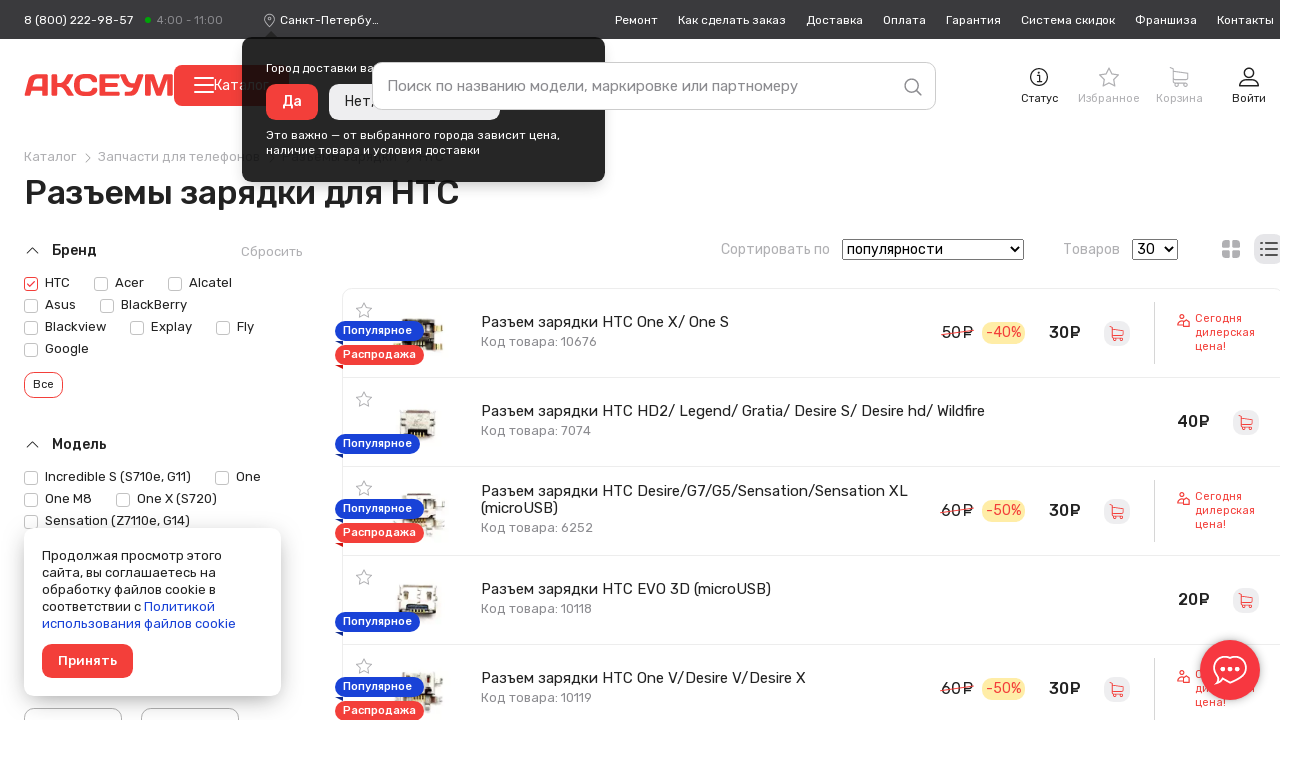

--- FILE ---
content_type: text/html; charset=UTF-8
request_url: https://sankt-peterburg.axeum.ru/category/sistemnye-razemy-dlja-telefonov/HTC
body_size: 56479
content:
<!DOCTYPE html>
<html lang="ru" prefix="og: http://ogp.me/ns# business: http://ogp.me/ns/business# place: http://ogp.me/ns/place#">
<head>
    <meta charset="utf-8"/>
    <title class="meta-title">Разъем зарядки для HTC в Санкт-Петербурге – купить в интернет-магазине от 20 рублей</title>
    <meta class="meta-robots" name="robots" content="all"/>
    
    <meta name="description" content="Type-C и microUSB разъемы зарядки для HTC от 20 рублей в наличии в Санкт-Петербурге. ✈ Доставка в другие регионы всего за 2-4 дня стоит от 318 рублей. ✓ Гарантия - 90 дней!"/>
    <meta name="theme-color" content="#f73740"/>
    <base target="_self" href="//sankt-peterburg.axeum.ru"/>
    
        
        <meta property="place:location:latitude" content="56.4832439"/>
        <meta property="place:location:longitude" content="84.951035"/>
        <meta property="business:contact_data:country_name" content="Россия"/>

                    <meta property="business:contact_data:email" content="support@axeum.ru"/>
            <meta property="business:contact_data:phone_number" content="88002229857"/>
        
        <meta property="business:contact_data:website" content="//sankt-peterburg.axeum.ru"/>
        <meta property="og:locale" content="ru_RU"/>
        <meta property="og:type" content="website"/>
        <meta property="og:title" content="Разъем зарядки для HTC в Санкт-Петербурге – купить в интернет-магазине от 20 рублей"/>
        <meta property="og:description" content="Type-C и microUSB разъемы зарядки для HTC от 20 рублей в наличии в Санкт-Петербурге. ✈ Доставка в другие регионы всего за 2-4 дня стоит от 318 рублей. ✓ Гарантия - 90 дней!"/>
        <meta property="og:image" content="//sankt-peterburg.axeum.ru/images/favicons/180x180.png"/>
        <meta property="og:url" content="//sankt-peterburg.axeum.ru"/>
        <meta property="og:site_name" content="Аксеум"/>
    
    <meta name="viewport" content="width=device-width, initial-scale=1, maximum-scale=1, minimum-scale=1, user-scalable=no"/>
    <meta name="apple-mobile-web-app-capable" content="yes"/>
    <meta name="fullscreen" content="yes">
    <meta name="apple-mobile-web-app-title" content="Аксеум">
    <meta name="apple-mobile-web-app-status-bar-style" content="black-translucent">
    
		<link rel="preload" href="https://cdn.axeum.ru/assets/9sp53/styles/desktop/common.css" as="style" crossorigin="anonymous">
		<link rel="preload" href="https://cdn.axeum.ru/assets/9sp53/styles/desktop/utilites.css" as="style" crossorigin="anonymous">
		<link rel="preload" href="https://cdn.axeum.ru/assets/9sp53/plugins/mc_yandex_ru_metrika_tag.min.js" as="script" crossorigin="anonymous">
		<link rel="preload" href="https://cdn.axeum.ru/assets/9sp53/plugins/jquery-1.12.1.min.js" as="script" crossorigin="anonymous">
		<link rel="preload" href="https://cdn.axeum.ru/assets/9sp53/plugins/select2/select2.full.min.js" as="script" crossorigin="anonymous">
		<link rel="preload" href="https://cdn.axeum.ru/assets/9sp53/js/basket.min.js" as="script" crossorigin="anonymous">
		<link rel="preload" href="https://cdn.axeum.ru/assets/9sp53/js/core.min.js" as="script" crossorigin="anonymous">

        <link rel="preconnect" href="https://mc.yandex.ru"/>
        <link rel="preconnect" href="https://clck.yandex.ru"/>
        <link rel="preconnect" href="https://grade.market.yandex.ru"/>
        <link rel="preconnect" href="https://yastatic.net"/>
        <link rel="preconnect" href="https://youtube.com"/>
		<link rel="preconnect" href="https://fonts.googleapis.com">
		<link rel="preconnect" href="https://fonts.gstatic.com" crossorigin>
		<link href="https://fonts.googleapis.com/css2?family=Rubik:ital,wght@0,400;0,500;1,400&display=swap" rel="stylesheet">
    
    <link rel="icon" href="/favicon.png" type="image/png" title="Logo"/>
    <link rel="search" href="/opensearch.xml" type="application/opensearchdescription+xml" title="Аксеум"/>
    <link rel="sitemap" href="/sitemap.xml" type="application/xml" title="Sitemap"/>
    
        <link rel="apple-touch-icon" href="/images/favicons/76x76.png" type="image/png" sizes="76x76"/>
    <link rel="apple-touch-icon" href="/images/favicons/120x120.png" type="image/png" sizes="120x120"/>
    <link rel="apple-touch-icon" href="/images/favicons/152x152.png" type="image/png" sizes="152x152"/>
    <link rel="apple-touch-icon" href="/images/favicons/180x180.png" type="image/png" sizes="180x180"/>
                <meta name="yandex-verification" content="3d130c6f6a949dbf"/>
                <meta name="googlebot" content="noindex, nofollow"/>
        
                    <link rel="stylesheet" type="text/css" href="https://cdn.axeum.ru/assets/9sp53/styles/desktop/common.css" />
<link rel="stylesheet" type="text/css" href="https://cdn.axeum.ru/assets/9sp53/styles/desktop/utilites.css" />
<link rel="stylesheet" type="text/css" href="https://cdn.axeum.ru/assets/9sp53/styles/desktop/catalog.css" />
            
</head>
<body class="isDesktop   ">

    <div class="technical hidden" height="0" width="0">
        


<span itemscope itemtype="http://schema.org/WebSite">
    <a itemprop="url" content="https://sankt-peterburg.axeum.ru" href="https://sankt-peterburg.axeum.ru">Аксеум</a>
    <form itemprop="potentialAction" itemscope itemtype="http://schema.org/SearchAction">
        <a itemprop="target" content="https://sankt-peterburg.axeum.ru/category/all?search={search}" href="https://sankt-peterburg.axeum.ru/category/all?search={search}">Найти</a>
        <input itemprop="query-input" type="text" name="search" required/>
        <input type="submit" value="Найти"/>
    </form>
</span>



<span class="use-data-city" data-id="5"></span>


    </div>


    
<style>
    .chatraio-wrapper {
        width: 60px;
        height: 60px;
        z-index: 100;
        right: 20px;
        bottom: 20px;
        position: fixed;

        background-image: url('/images/chatra.png');
        background-position: center center;
        background-repeat: no-repeat;
        background-color: rgb(247, 55, 64);
        color: rgb(255, 255, 255);
        cursor: pointer;

        border-radius: 50%;
        -moz-border-radius: 50%;
        -webkit-border-radius: 50%;
        -khtml-border-radius: 50%;

        -webkit-box-shadow: 0 0 3px rgba(0, 0, 0, 0.1), 0 0 10px rgba(0, 0, 0, 0.3);
        box-shadow: 0 0 3px rgba(0, 0, 0, 0.1), 0 0 10px rgba(0, 0, 0, 0.3);
        overflow: hidden !important
    }

</style>
<noscript style="position: absolute;z-index: 99999999;padding: 2%;font-size: large;color: #D8000C;background-color: #FFBABA;">
    Включите JavaScript в настройках вашего браузера.
</noscript>



    
<div class="site-search" id="js-site-search">
    <div class="wrapper">
        <form id="search-form" class="ss-form" action="/category/all" data-action="/t/sf" data-category-action="/t/scf" method="GET">
            <input class="ss-input"
                   type="text"
                   name="search"
                   id="js-s-search-input"
                   placeholder="Поиск по названию модели, маркировке или партномеру"
                   autocomplete="off"
                   maxlength="200"
                   value=""/>

            <button name="button_tmp_9" class="ss-submit">
				<svg class="ss-magn icon">
					<use xlink:href="#icon-search"/>
				</svg>
			</button>
        </form>

        <div class="ss-cm cm cm_fixpos" id="search-cm">
                            <label class="ss-cm-here chbx-wrapper">
                    <input form="search-form" id="search_area" name="search_area" type="checkbox" title="Поиск в "
                           value="sistemnye-razemy-dlja-telefonov" class="table-chbx">
                    <span class="chbx-tick"></span>В текущей категории
                </label>
            
            <div class="ss-cm-list">
                <div id="t-search-result"></div>
                <div id="t-categories-result"></div>
            </div>
            
            
        </div>
    </div>
</div>





    

<header class="site-header" id="js-site-header">
	
	<div class="h-top wrapper">
		
		
			<div class="h-tel set-availability ">
									<a href="tel:88002229857"
					   class="h-tel-num">8 (800) 222-98-57</a>
				
				<a href="/page/contacts"
				   class="h-tel-note cm-toggler">
					<span class="set-worktime"></span>

					<div class="h-submenu cm cm_corner">
						<div class="h-submenu-title">
							Бесплатный телефон поддержки
						</div>
													<table class="h-timetable">
								<tbody>
								<tr>
									<th>Понедельник - пятница</th>
									<td class="worktime-1"><span class="convert-time"
																 data-utc="3"></span>
										- <span class="convert-time"
												data-utc="13"></span>
									</td>
								</tr>
								<tr>
									<th>Суббота - воскресенье</th>
									<td class="worktime-2"><span class="convert-time"
																 data-utc="4"></span>
										- <span class="convert-time"
												data-utc="11"></span>
									</td>
								</tr>
								</tbody>
							</table>
											</div>
				</a>
			</div>
		

		<div class="h-deliv">
			<svg class="icon">
				<use xlink:href="#icon-placeholder" />
			</svg>
			<span style="display: none" class="city-title"
				  data-city="Санкт-Петербург"
				  data-city-id="498817">Санкт-Петербург</span>
			<select class="sdek-location"
					data-short-text="false"
					data-set-location="/city/-999"
					data-ajax--url="/api/v1/city">
				<option value="498817">Санкт-Петербург</option>
			</select>

							<div
		class="is-first-visit-off h-deliv-popup">
		<div class="cm cm_corner cm_dark cm_fixpos cm_styles">
			<div class="h-deliv-popup-title">Город доставки ваших покупок — <strong
					class="city-title"
					data-city="Санкт-Петербург"
					data-city-id="498817">Санкт-Петербург</strong>?
			</div>
			<div class="h-deliv-popup-btns">
				<a class="btn_primary confirm-location-global" href="#">Да</a>
				<a class="btn_grey confirm-location-global" href="#">Нет, изменить город</a>
			</div>

			<div class="h-deliv-popup-note">
				Это важно — от выбранного города зависит цена,<br />наличие товара и условия
				доставки
			</div>
		</div>
	</div>					</div>

		
		


		<div class="h-links">
			<div class="h-menu-item ">
				<a href="/page/remont-telefonov-noutbukov"
				   class="h-link">Ремонт</a>
			</div>
			<div class="h-menu-item ">
				<a href="/page/kak-zdelat-zakaz"
				   class="h-link">Как
					сделать заказ</a>
			</div>
			<div class="h-menu-item ">
				<a href="/page/dostavka"
				   class="h-link">Доставка</a>
			</div>
			<div class="h-menu-item ">
				<a href="/page/oplata"
				   class="h-link">Оплата</a>
			</div>
			<div class="h-menu-item ">
				<a href="/page/garantija"
				   class="h-link">Гарантия</a>
			</div>
			<div class="h-menu-item ">
				<a href="/page/sistema-skidok"
				   class="h-link">Система
					скидок</a>
			</div>
							<div class="h-menu-item ">
					<a href="/page/franchise" class="h-link">Франшиза</a>
				</div>
						<div class="h-menu-item ">
				<a href="/page/contacts"
				   class="h-link">Контакты</a>
			</div>
		</div>
	</div>

	<div class="h-toolbar wrapper">
		<div class="h-menu_toggler js-c-toggler">
			<svg class="h-menu_toggler-ico icon">
				<use xlink:href="#icon-menu-lines" />
			</svg>
		</div>

		<div class="h-wrapper-inner">
			<a href="/" class="h-logo">
				<svg class="icon">
					<use xlink:href="#icon-logo-vector" />
				</svg>
			</a>

							<button
					id="menu-catalog-btn"
					class="h-catalog-btn"
					type="button"
				>
					<span class="hamburger">
						<span class="hamburger__line"></span>
						<span class="hamburger__line"></span>
						<span class="hamburger__line"></span>
					</span>
					Каталог
				</button>
					</div>

		
		<div class="h-r">
			
			
				 <div class="h-r-col">
	<a rel="nofollow" href="/order/status" class="h-r-link mw-toggler"
	   data-rel="mw_status_order">
		<span class="h-r-ico">
			<svg class="icon">
				<use xlink:href="#icon-info" />
			</svg>
		</span>
		<span class="h-r-title">Статус</span>
	</a>
</div> 				

                                    

<div class="is_empty  h-r-col cm-toggler  favorite-fast-wrap h-r-fav" data-rel="h-r-fav-cm">
    <a rel="nofollow" href="/favorite" class="h-r-link">
        <span class="h-r-ico"> <svg class="icon"><use xlink:href="#icon-star" /></svg></span>
        
        <span class="h-r-count favorite-final-quantity"></span>
		<span class="h-r-title">Избранное</span>
	</a>
    <div class="h-cm cm h-cm_fav favorite-fast-body" id="h-r-fav-cm">
        <div class="h-cm-title">
            Избранное
        </div>
        <div class="h-cm-rows">
            
    
        </div>
        <div class="h-cm-btns">
            
    <a class="btn btn_small btn_grey favorite-delete-all" href="#" data-href-delete="/t/fadaf">Очистить список</a>

        </div>
    </div>
</div>
				

									

<div class="is_empty  h-r-col cm-toggler h-r-cart basket-fast-wrap" data-rel="h-r-cart-cm">
    <a rel="nofollow" href="/basket" class="h-r-link">
        <span class="h-r-ico"> <svg class="icon"><use xlink:href="#icon-shopping-cart" /></svg></span>
        
        <span class="h-r-count basket-final-quantity"></span>
		<span class="h-r-title">Корзина</span>
	</a>
    <div class="h-cm cm h-cm_cart basket-fast-body" id="h-r-cart-cm">
        <div class="h-cm-title">
            
	<span class="h-cm-title_normal">Ваш заказ</span>
	<a rel="nofollow" href="/basket" class="h-cm-title_fix">Корзина</a>
	<span class="h-cm-title-sum"><span
			class="basket-final-amount">0</span>&nbsp;<span class="ruble">руб.</span></span>
	<span class="h-cm-title-sum h-cm-title-sum_deliv free-delivery-remain-wrapper" style="display: block;">
		До бесплатной доставки:
		<strong
			class="free-delivery-remain">
			5 000		</strong>
		&nbsp;<span class="ruble">руб.</span>	</span>
	<script>window.freeDeliverySum = 5000</script>

        </div>
        <div class="h-cm-rows">
            
	
        </div>
        <div class="h-cm-btns">
            
	<a rel="nofollow" class="btn_grey btn" href="/basket">Перейти в корзину</a>
	<a class="h-cm-btn_order btn" href="/basket/make">Оформить
		заказ</a>

        </div>
    </div>
</div>
				 

<div class="h-r-col ">
			<a href="/login" class="h-r-link mw-toggler"
		   data-rel="mw_login">
			<span class="h-r-ico">
				<svg class="icon">
					<use xlink:href="#icon-profile" />
				</svg>
			</span>
			<span class="h-r-title">Войти</span>
		</a>
	</div> 			
		</div>


		
		<div class="menu-catalog-wrapper" id="menu-catalog-wrapper">
			<div class="menu-catalog-wrapper__menu" id="menu-catalog-wrapper__menu">
				<ul id="menu-catalog-wrapper__list">

				</ul>
			</div>

			<div class="menu-catalog-wrapper__sub-menu" id="menu-catalog-wrapper__sub-menu">
				<p class="menu-catalog-wrapper__sub-menu-header" id="menu-catalog-wrapper__sub-menu-header"></p>
				<ul id="menu-catalog-wrapper__sub-menu-list">

				</ul>
			</div>
		</div>

			</div>
</header>

<div class="site-catalog" id="js-site-catalog">
	<div class="wrapper">
			</div>
</div>




    
    
<div class="site-wrapper js-site-wrapper">
    <section class="site-main wrapper">
		
        
        
            
        
        
        
        
                                
        
        
        
        

        
            

<div class="m-top m-top_view">
    
    
    
        
<div itemscope="" itemtype="http://schema.org/BreadcrumbList">
            <div class="cat-view-bc bc">
            <span itemprop="itemListElement" itemscope="" itemtype="http://schema.org/ListItem">
                
                <a itemprop="item" class="bc__item" href="/category">
                    <span itemprop="name">Каталог</span>
                </a>
                <meta itemprop="position" content="1">
            </span>
            
                                                                        <span itemprop="itemListElement" itemscope itemtype="http://schema.org/ListItem">
                            
                            <a itemprop="item" class="bc__item" href="/category/zapchasti-dlja-sotovyh">
                                <span itemprop="name">Запчасти для телефонов</span>
                            </a>
                            <meta itemprop="position" content="2"/>
                        </span>
                                                                                                                                    <span itemprop="itemListElement" itemscope itemtype="http://schema.org/ListItem">
                            
                            <a itemprop="item" class="bc__item" href="/category/sistemnye-razemy-dlja-telefonov">
                                <span itemprop="name">Разъемы зарядки</span>
                            </a>
                            <meta itemprop="position" content="3"/>
                        </span>
                                                                                                            <span itemprop="itemListElement" itemscope itemtype="http://schema.org/ListItem">
                                            
                        <a itemprop="item" class="bc__item bc__item_last" href="/category/sistemnye-razemy-dlja-telefonov/HTC">
                            <span itemprop="name">HTC</span>
                        </a>
                        
                        <meta itemprop="position" content="4"/>
                    </span>
                                                        </div>
    </div>
    
    
        <h1 class="cat-title title-page cat-title_filter">Разъемы зарядки для  HTC</h1>
    
    
        
    
    
</div>

<div class="grid">
    <div class="cat-overlay js-cat-overlay"></div>

    <div class="m-sidebar">

        
                    

        
                            
                
<div class="left-menu-catalog-lvl3 cat-menu_lvl3">
                                                                                                                                                                                                                                                                                    
                                                    </div>
                    

        

        
                    

        
        <div class="cat-filters" id="js-cat-filters">
            
                                    

<div class="cat-filter-set filter-brands-models">
    
    
                    
    <div class="cat-filter-block">
        <a href="#" class="cat-filter-block-clear ">Сбросить</a>

        <div class="cat-filter-label jtoggle_obj active" rel="cat-filter-brand-data">
            <svg class="cat-filter-arr icon">
                <use xlink:href="#icon-down-arrow"/>
            </svg>
            Бренд 
        </div>

        <div id="cat-filter-brand-data">
            <form action="#" class="cat-filter-block-search js-cat-filter-block-search hidden" data-toggle="js-filter-brand">
                <input type="text" class="cat-filter-block-search-input js-cat-filter-block-search-input" placeholder="Фильтр"/>
                <svg class="cat-filter-block-search-icon icon">
                    <use xlink:href="#icon-search"/>
                </svg>
                <button name="button_tmp_25" class="cat-filter-block-search-reset js-cat-filter-block-search-reset" type="reset">
                    <svg class="icon">
                        <use xlink:href="#icon-cancel"/>
                    </svg>
                </button>
            </form>

            <div class="cat-filter-inner">
                                                                                                        <a  href="/category/sistemnye-razemy-dlja-telefonov/HTC" class="cat-filter-item">
                <label class="chbx-wrapper">

                    <input type="checkbox"
                           class="filter_makers"
                           autocomplete="off"
                           name="filter_characteristics[87]"
                           value="87"
                           data-text="HTC"
                             checked="checked"                            />

                    <span class="chbx-tick"></span>HTC                </label>
            </a>
                                                                                                    <a  href="/category/sistemnye-razemy-dlja-telefonov/Acer" class="cat-filter-item">
                <label class="chbx-wrapper">

                    <input type="checkbox"
                           class="filter_makers"
                           autocomplete="off"
                           name="filter_characteristics[82]"
                           value="82"
                           data-text="Acer"
                                                        />

                    <span class="chbx-tick"></span>Acer                </label>
            </a>
                                                                                                    <a  href="/category/sistemnye-razemy-dlja-telefonov/Alcatel" class="cat-filter-item">
                <label class="chbx-wrapper">

                    <input type="checkbox"
                           class="filter_makers"
                           autocomplete="off"
                           name="filter_characteristics[173]"
                           value="173"
                           data-text="Alcatel"
                                                        />

                    <span class="chbx-tick"></span>Alcatel                </label>
            </a>
                                                                                                    <a  href="/category/sistemnye-razemy-dlja-telefonov/Asus" class="cat-filter-item">
                <label class="chbx-wrapper">

                    <input type="checkbox"
                           class="filter_makers"
                           autocomplete="off"
                           name="filter_characteristics[28]"
                           value="28"
                           data-text="Asus"
                                                        />

                    <span class="chbx-tick"></span>Asus                </label>
            </a>
                                                                                                    <a  href="/category/sistemnye-razemy-dlja-telefonov/BlackBerry" class="cat-filter-item">
                <label class="chbx-wrapper">

                    <input type="checkbox"
                           class="filter_makers"
                           autocomplete="off"
                           name="filter_characteristics[3115]"
                           value="3115"
                           data-text="BlackBerry"
                                                        />

                    <span class="chbx-tick"></span>BlackBerry                </label>
            </a>
                                                                                                    <a  href="/category/sistemnye-razemy-dlja-telefonov/Blackview" class="cat-filter-item">
                <label class="chbx-wrapper">

                    <input type="checkbox"
                           class="filter_makers"
                           autocomplete="off"
                           name="filter_characteristics[9848]"
                           value="9848"
                           data-text="Blackview"
                                                        />

                    <span class="chbx-tick"></span>Blackview                </label>
            </a>
                                                                                                    <a  href="/category/sistemnye-razemy-dlja-telefonov/Explay" class="cat-filter-item">
                <label class="chbx-wrapper">

                    <input type="checkbox"
                           class="filter_makers"
                           autocomplete="off"
                           name="filter_characteristics[97]"
                           value="97"
                           data-text="Explay"
                                                        />

                    <span class="chbx-tick"></span>Explay                </label>
            </a>
                                                                                                    <a  href="/category/sistemnye-razemy-dlja-telefonov/Fly" class="cat-filter-item">
                <label class="chbx-wrapper">

                    <input type="checkbox"
                           class="filter_makers"
                           autocomplete="off"
                           name="filter_characteristics[75]"
                           value="75"
                           data-text="Fly"
                                                        />

                    <span class="chbx-tick"></span>Fly                </label>
            </a>
                                                                                                    <a  href="/category/sistemnye-razemy-dlja-telefonov/Google" class="cat-filter-item">
                <label class="chbx-wrapper">

                    <input type="checkbox"
                           class="filter_makers"
                           autocomplete="off"
                           name="filter_characteristics[15548]"
                           value="15548"
                           data-text="Google"
                                                        />

                    <span class="chbx-tick"></span>Google                </label>
            </a>
                                                                                                    <a  href="/category/sistemnye-razemy-dlja-telefonov/Huawei" class="cat-filter-item hidden" data-toggle="js-filter-brand">
                <label class="chbx-wrapper">

                    <input type="checkbox"
                           class="filter_makers"
                           autocomplete="off"
                           name="filter_characteristics[86]"
                           value="86"
                           data-text="Huawei"
                                                        />

                    <span class="chbx-tick"></span>Huawei                </label>
            </a>
                                                                                                    <a  href="/category/sistemnye-razemy-dlja-telefonov/Infinix" class="cat-filter-item hidden" data-toggle="js-filter-brand">
                <label class="chbx-wrapper">

                    <input type="checkbox"
                           class="filter_makers"
                           autocomplete="off"
                           name="filter_characteristics[14602]"
                           value="14602"
                           data-text="Infinix"
                                                        />

                    <span class="chbx-tick"></span>Infinix                </label>
            </a>
                                                                                                    <a  href="/category/sistemnye-razemy-dlja-telefonov/Itel" class="cat-filter-item hidden" data-toggle="js-filter-brand">
                <label class="chbx-wrapper">

                    <input type="checkbox"
                           class="filter_makers"
                           autocomplete="off"
                           name="filter_characteristics[13918]"
                           value="13918"
                           data-text="Itel"
                                                        />

                    <span class="chbx-tick"></span>Itel                </label>
            </a>
                                                                                                    <a  href="/category/sistemnye-razemy-dlja-telefonov/JBL" class="cat-filter-item hidden" data-toggle="js-filter-brand">
                <label class="chbx-wrapper">

                    <input type="checkbox"
                           class="filter_makers"
                           autocomplete="off"
                           name="filter_characteristics[10366]"
                           value="10366"
                           data-text="JBL"
                                                        />

                    <span class="chbx-tick"></span>JBL                </label>
            </a>
                                                                                                    <a  href="/category/sistemnye-razemy-dlja-telefonov/LG" class="cat-filter-item hidden" data-toggle="js-filter-brand">
                <label class="chbx-wrapper">

                    <input type="checkbox"
                           class="filter_makers"
                           autocomplete="off"
                           name="filter_characteristics[89]"
                           value="89"
                           data-text="LG"
                                                        />

                    <span class="chbx-tick"></span>LG                </label>
            </a>
                                                                                                    <a  href="/category/sistemnye-razemy-dlja-telefonov/Lenovo" class="cat-filter-item hidden" data-toggle="js-filter-brand">
                <label class="chbx-wrapper">

                    <input type="checkbox"
                           class="filter_makers"
                           autocomplete="off"
                           name="filter_characteristics[88]"
                           value="88"
                           data-text="Lenovo"
                                                        />

                    <span class="chbx-tick"></span>Lenovo                </label>
            </a>
                                                                                                    <a  href="/category/sistemnye-razemy-dlja-telefonov/Meizu" class="cat-filter-item hidden" data-toggle="js-filter-brand">
                <label class="chbx-wrapper">

                    <input type="checkbox"
                           class="filter_makers"
                           autocomplete="off"
                           name="filter_characteristics[98]"
                           value="98"
                           data-text="Meizu"
                                                        />

                    <span class="chbx-tick"></span>Meizu                </label>
            </a>
                                                                                                    <a  href="/category/sistemnye-razemy-dlja-telefonov/Micromax" class="cat-filter-item hidden" data-toggle="js-filter-brand">
                <label class="chbx-wrapper">

                    <input type="checkbox"
                           class="filter_makers"
                           autocomplete="off"
                           name="filter_characteristics[90]"
                           value="90"
                           data-text="Micromax"
                                                        />

                    <span class="chbx-tick"></span>Micromax                </label>
            </a>
                                                                                                    <a  href="/category/sistemnye-razemy-dlja-telefonov/Microsoft" class="cat-filter-item hidden" data-toggle="js-filter-brand">
                <label class="chbx-wrapper">

                    <input type="checkbox"
                           class="filter_makers"
                           autocomplete="off"
                           name="filter_characteristics[78]"
                           value="78"
                           data-text="Microsoft"
                                                        />

                    <span class="chbx-tick"></span>Microsoft                </label>
            </a>
                                                                                                    <a  href="/category/sistemnye-razemy-dlja-telefonov/Motorola" class="cat-filter-item hidden" data-toggle="js-filter-brand">
                <label class="chbx-wrapper">

                    <input type="checkbox"
                           class="filter_makers"
                           autocomplete="off"
                           name="filter_characteristics[99]"
                           value="99"
                           data-text="Motorola"
                                                        />

                    <span class="chbx-tick"></span>Motorola                </label>
            </a>
                                                                                                    <a  href="/category/sistemnye-razemy-dlja-telefonov/Nokia" class="cat-filter-item hidden" data-toggle="js-filter-brand">
                <label class="chbx-wrapper">

                    <input type="checkbox"
                           class="filter_makers"
                           autocomplete="off"
                           name="filter_characteristics[91]"
                           value="91"
                           data-text="Nokia"
                                                        />

                    <span class="chbx-tick"></span>Nokia                </label>
            </a>
                                                                                                    <a  href="/category/sistemnye-razemy-dlja-telefonov/OPPO" class="cat-filter-item hidden" data-toggle="js-filter-brand">
                <label class="chbx-wrapper">

                    <input type="checkbox"
                           class="filter_makers"
                           autocomplete="off"
                           name="filter_characteristics[6837]"
                           value="6837"
                           data-text="OPPO"
                                                        />

                    <span class="chbx-tick"></span>Oppo                </label>
            </a>
                                                                                                    <a  href="/category/sistemnye-razemy-dlja-telefonov/Oukitel" class="cat-filter-item hidden" data-toggle="js-filter-brand">
                <label class="chbx-wrapper">

                    <input type="checkbox"
                           class="filter_makers"
                           autocomplete="off"
                           name="filter_characteristics[15167]"
                           value="15167"
                           data-text="Oukitel"
                                                        />

                    <span class="chbx-tick"></span>Oukitel                </label>
            </a>
                                                                                                    <a  href="/category/sistemnye-razemy-dlja-telefonov/Realme" class="cat-filter-item hidden" data-toggle="js-filter-brand">
                <label class="chbx-wrapper">

                    <input type="checkbox"
                           class="filter_makers"
                           autocomplete="off"
                           name="filter_characteristics[11132]"
                           value="11132"
                           data-text="Realme"
                                                        />

                    <span class="chbx-tick"></span>Realme                </label>
            </a>
                                                                                                    <a  href="/category/sistemnye-razemy-dlja-telefonov/Samsung" class="cat-filter-item hidden" data-toggle="js-filter-brand">
                <label class="chbx-wrapper">

                    <input type="checkbox"
                           class="filter_makers"
                           autocomplete="off"
                           name="filter_characteristics[26]"
                           value="26"
                           data-text="Samsung"
                                                        />

                    <span class="chbx-tick"></span>Samsung                </label>
            </a>
                                                                                                    <a  href="/category/sistemnye-razemy-dlja-telefonov/Sony" class="cat-filter-item hidden" data-toggle="js-filter-brand">
                <label class="chbx-wrapper">

                    <input type="checkbox"
                           class="filter_makers"
                           autocomplete="off"
                           name="filter_characteristics[25]"
                           value="25"
                           data-text="Sony"
                                                        />

                    <span class="chbx-tick"></span>Sony                </label>
            </a>
                                                                                                    <a  href="/category/sistemnye-razemy-dlja-telefonov/SonyEricsson" class="cat-filter-item hidden" data-toggle="js-filter-brand">
                <label class="chbx-wrapper">

                    <input type="checkbox"
                           class="filter_makers"
                           autocomplete="off"
                           name="filter_characteristics[95]"
                           value="95"
                           data-text="SonyEricsson"
                                                        />

                    <span class="chbx-tick"></span>Sony Ericsson                </label>
            </a>
                                                                                                    <a  href="/category/sistemnye-razemy-dlja-telefonov/Tecno" class="cat-filter-item hidden" data-toggle="js-filter-brand">
                <label class="chbx-wrapper">

                    <input type="checkbox"
                           class="filter_makers"
                           autocomplete="off"
                           name="filter_characteristics[13621]"
                           value="13621"
                           data-text="Tecno"
                                                        />

                    <span class="chbx-tick"></span>Tecno                </label>
            </a>
                                                                                                    <a  href="/category/sistemnye-razemy-dlja-telefonov/Vivo" class="cat-filter-item hidden" data-toggle="js-filter-brand">
                <label class="chbx-wrapper">

                    <input type="checkbox"
                           class="filter_makers"
                           autocomplete="off"
                           name="filter_characteristics[6841]"
                           value="6841"
                           data-text="Vivo"
                                                        />

                    <span class="chbx-tick"></span>Vivo                </label>
            </a>
                                                                                                    <a  href="/category/sistemnye-razemy-dlja-telefonov/Wileyfox" class="cat-filter-item hidden" data-toggle="js-filter-brand">
                <label class="chbx-wrapper">

                    <input type="checkbox"
                           class="filter_makers"
                           autocomplete="off"
                           name="filter_characteristics[2919]"
                           value="2919"
                           data-text="Wileyfox"
                                                        />

                    <span class="chbx-tick"></span>Wileyfox                </label>
            </a>
                                                                                                    <a  href="/category/sistemnye-razemy-dlja-telefonov/Xiaomi" class="cat-filter-item hidden" data-toggle="js-filter-brand">
                <label class="chbx-wrapper">

                    <input type="checkbox"
                           class="filter_makers"
                           autocomplete="off"
                           name="filter_characteristics[100]"
                           value="100"
                           data-text="Xiaomi"
                                                        />

                    <span class="chbx-tick"></span>Xiaomi                </label>
            </a>
                                                                                                    <a  href="/category/sistemnye-razemy-dlja-telefonov/ZTE" class="cat-filter-item hidden" data-toggle="js-filter-brand">
                <label class="chbx-wrapper">

                    <input type="checkbox"
                           class="filter_makers"
                           autocomplete="off"
                           name="filter_characteristics[96]"
                           value="96"
                           data-text="ZTE"
                                                        />

                    <span class="chbx-tick"></span>ZTE                </label>
            </a>
                    </div>

                    <a href="#" class="jtoggle_obj btn_primary_border btn_small cat-filter-toggler" rel="js-filter-brand" data-turned="Популярное">Все</a>
            </div>
</div>

                    
                        
        <div class="cat-filter-block">
            <a href="#" class="cat-filter-block-clear  hidden">Сбросить</a>

            <div class="cat-filter-label jtoggle_obj active" rel="cat-filter-model-data">
                <svg class="cat-filter-arr icon">
                    <use xlink:href="#icon-down-arrow"/>
                </svg>
                Модель
            </div>

            <div id="cat-filter-model-data">
                <form action="#" class="cat-filter-block-search js-cat-filter-block-search hidden" data-toggle="js-filter-model">
                    <input type="text" class="cat-filter-block-search-input js-cat-filter-block-search-input" placeholder="Фильтр" id="cat-filter-block-search-models"/>
                    <svg class="cat-filter-block-search-icon icon">
                        <use xlink:href="#icon-search"/>
                    </svg>
                    <button name="button_tmp_26" class="cat-filter-block-search-reset js-cat-filter-block-search-reset" type="reset">
                        <svg class="icon">
                            <use xlink:href="#icon-cancel"/>
                        </svg>
                    </button>
                </form>

                <div class="cat-filter-inner" >
                                                                                                                                                <a href="/category/sistemnye-razemy-dlja-telefonov/HTC-Incredible-S" class="cat-filter-item">
            <label class="chbx-wrapper">

                <input type="checkbox"
                       autocomplete="off"
                       class="filter_models"
                       name="filter_characteristics[419]"
                       value="419"
                       data-text="HTC-Incredible-S"
                                                />

                <span class="chbx-tick"></span>Incredible S (S710e, G11)            </label>
            </a>                                                                                                                                                <a href="/category/sistemnye-razemy-dlja-telefonov/HTC-One" class="cat-filter-item">
            <label class="chbx-wrapper">

                <input type="checkbox"
                       autocomplete="off"
                       class="filter_models"
                       name="filter_characteristics[431]"
                       value="431"
                       data-text="HTC-One"
                                                />

                <span class="chbx-tick"></span>One            </label>
            </a>                                                                                                                                                <a href="/category/sistemnye-razemy-dlja-telefonov/HTC-One-M8" class="cat-filter-item">
            <label class="chbx-wrapper">

                <input type="checkbox"
                       autocomplete="off"
                       class="filter_models"
                       name="filter_characteristics[503]"
                       value="503"
                       data-text="HTC-One-M8"
                                                />

                <span class="chbx-tick"></span>One M8            </label>
            </a>                                                                                                                                                <a href="/category/sistemnye-razemy-dlja-telefonov/HTC-One-X-S720" class="cat-filter-item">
            <label class="chbx-wrapper">

                <input type="checkbox"
                       autocomplete="off"
                       class="filter_models"
                       name="filter_characteristics[414]"
                       value="414"
                       data-text="HTC-One-X-S720"
                                                />

                <span class="chbx-tick"></span>One X (S720)            </label>
            </a>                                                                                                                                                <a href="/category/sistemnye-razemy-dlja-telefonov/HTC-Sensation" class="cat-filter-item">
            <label class="chbx-wrapper">

                <input type="checkbox"
                       autocomplete="off"
                       class="filter_models"
                       name="filter_characteristics[421]"
                       value="421"
                       data-text="HTC-Sensation"
                                                />

                <span class="chbx-tick"></span>Sensation (Z7110e, G14)            </label>
            </a>                                                                                                                <div class="cat-filter-item">
            <label class="chbx-wrapper">

                <input type="checkbox"
                       autocomplete="off"
                       class="filter_features"
                       name="filter_characteristics[464]"
                       value="464"
                       data-text="HTC-Artemis-P3300"
                                                />

                <span class="chbx-tick"></span>Artemis (P3300)            </label>
            </div>                                                                                                                <div class="cat-filter-item">
            <label class="chbx-wrapper">

                <input type="checkbox"
                       autocomplete="off"
                       class="filter_features"
                       name="filter_characteristics[474]"
                       value="474"
                       data-text="HTC-Desire-A8181-G7"
                                                />

                <span class="chbx-tick"></span>Desire (A8181, G7)            </label>
            </div>                                                                                                                <div class="cat-filter-item">
            <label class="chbx-wrapper">

                <input type="checkbox"
                       autocomplete="off"
                       class="filter_features"
                       name="filter_characteristics[437]"
                       value="437"
                       data-text="Desire_310"
                                                />

                <span class="chbx-tick"></span>Desire 310            </label>
            </div>                                                                                                                <div class="cat-filter-item">
            <label class="chbx-wrapper">

                <input type="checkbox"
                       autocomplete="off"
                       class="filter_features"
                       name="filter_characteristics[444]"
                       value="444"
                       data-text="Desire_510"
                                                />

                <span class="chbx-tick"></span>Desire 510            </label>
            </div>                                                                                                                <div class="cat-filter-item hidden" data-toggle="js-filter-model">
            <label class="chbx-wrapper">

                <input type="checkbox"
                       autocomplete="off"
                       class="filter_features"
                       name="filter_characteristics[442]"
                       value="442"
                       data-text="Desire_700_Dual"
                                                />

                <span class="chbx-tick"></span>Desire 700 Dual            </label>
            </div>                                                                                                                <div class="cat-filter-item hidden" data-toggle="js-filter-model">
            <label class="chbx-wrapper">

                <input type="checkbox"
                       autocomplete="off"
                       class="filter_features"
                       name="filter_characteristics[441]"
                       value="441"
                       data-text="Desire_816_Dual"
                                                />

                <span class="chbx-tick"></span>Desire 816 Dual            </label>
            </div>                                                                                                                <div class="cat-filter-item hidden" data-toggle="js-filter-model">
            <label class="chbx-wrapper">

                <input type="checkbox"
                       autocomplete="off"
                       class="filter_features"
                       name="filter_characteristics[454]"
                       value="454"
                       data-text="Desire_816G_Dual"
                                                />

                <span class="chbx-tick"></span>Desire 816G Dual            </label>
            </div>                                                                                                                <div class="cat-filter-item hidden" data-toggle="js-filter-model">
            <label class="chbx-wrapper">

                <input type="checkbox"
                       autocomplete="off"
                       class="filter_features"
                       name="filter_characteristics[415]"
                       value="415"
                       data-text="Desire_HD_(A9191,_G11)"
                                                />

                <span class="chbx-tick"></span>Desire HD (A9191, G11)            </label>
            </div>                                                                                                                <div class="cat-filter-item hidden" data-toggle="js-filter-model">
            <label class="chbx-wrapper">

                <input type="checkbox"
                       autocomplete="off"
                       class="filter_features"
                       name="filter_characteristics[521]"
                       value="521"
                       data-text="HTC-Desire-S-S510E"
                                                />

                <span class="chbx-tick"></span>Desire S (S510e)            </label>
            </div>                                                                                                                <div class="cat-filter-item hidden" data-toggle="js-filter-model">
            <label class="chbx-wrapper">

                <input type="checkbox"
                       autocomplete="off"
                       class="filter_features"
                       name="filter_characteristics[463]"
                       value="463"
                       data-text="HTC-Desire-V-T328W"
                                                />

                <span class="chbx-tick"></span>Desire V (T328w)            </label>
            </div>                                                                                                                <div class="cat-filter-item hidden" data-toggle="js-filter-model">
            <label class="chbx-wrapper">

                <input type="checkbox"
                       autocomplete="off"
                       class="filter_features"
                       name="filter_characteristics[459]"
                       value="459"
                       data-text="HTC-Desire-X-T328E"
                                                />

                <span class="chbx-tick"></span>Desire X (T328e)            </label>
            </div>                                                                                                                <div class="cat-filter-item hidden" data-toggle="js-filter-model">
            <label class="chbx-wrapper">

                <input type="checkbox"
                       autocomplete="off"
                       class="filter_features"
                       name="filter_characteristics[417]"
                       value="417"
                       data-text="Evo_3D_(X515m)"
                                                />

                <span class="chbx-tick"></span>Evo 3D (X515m)            </label>
            </div>                                                                                                                <div class="cat-filter-item hidden" data-toggle="js-filter-model">
            <label class="chbx-wrapper">

                <input type="checkbox"
                       autocomplete="off"
                       class="filter_features"
                       name="filter_characteristics[539]"
                       value="539"
                       data-text="Flyer_(P510)"
                                                />

                <span class="chbx-tick"></span>Flyer (P510)            </label>
            </div>                                                                                                                <div class="cat-filter-item hidden" data-toggle="js-filter-model">
            <label class="chbx-wrapper">

                <input type="checkbox"
                       autocomplete="off"
                       class="filter_features"
                       name="filter_characteristics[466]"
                       value="466"
                       data-text="Gene_(P3400)"
                                                />

                <span class="chbx-tick"></span>Gene (P3400)            </label>
            </div>                                                                                                                <div class="cat-filter-item hidden" data-toggle="js-filter-model">
            <label class="chbx-wrapper">

                <input type="checkbox"
                       autocomplete="off"
                       class="filter_features"
                       name="filter_characteristics[478]"
                       value="478"
                       data-text="Gratia_(A6380,_G9)"
                                                />

                <span class="chbx-tick"></span>Gratia (A6380, G9)            </label>
            </div>                                                                                                                <div class="cat-filter-item hidden" data-toggle="js-filter-model">
            <label class="chbx-wrapper">

                <input type="checkbox"
                       autocomplete="off"
                       class="filter_features"
                       name="filter_characteristics[424]"
                       value="424"
                       data-text="HTC-HD2-T8585"
                                                />

                <span class="chbx-tick"></span>HD2 (T8585)            </label>
            </div>                                                                                                                <div class="cat-filter-item hidden" data-toggle="js-filter-model">
            <label class="chbx-wrapper">

                <input type="checkbox"
                       autocomplete="off"
                       class="filter_features"
                       name="filter_characteristics[484]"
                       value="484"
                       data-text="Legend_(A6363,_G6)"
                                                />

                <span class="chbx-tick"></span>Legend (A6363, G6)            </label>
            </div>                                                                                                                <div class="cat-filter-item hidden" data-toggle="js-filter-model">
            <label class="chbx-wrapper">

                <input type="checkbox"
                       autocomplete="off"
                       class="filter_features"
                       name="filter_characteristics[465]"
                       value="465"
                       data-text="Love_(P3350)"
                                                />

                <span class="chbx-tick"></span>Love (P3350)            </label>
            </div>                                                                                                                <div class="cat-filter-item hidden" data-toggle="js-filter-model">
            <label class="chbx-wrapper">

                <input type="checkbox"
                       autocomplete="off"
                       class="filter_features"
                       name="filter_characteristics[2688]"
                       value="2688"
                       data-text="M9"
                                                />

                <span class="chbx-tick"></span>M9            </label>
            </div>                                                                                                                <div class="cat-filter-item hidden" data-toggle="js-filter-model">
            <label class="chbx-wrapper">

                <input type="checkbox"
                       autocomplete="off"
                       class="filter_features"
                       name="filter_characteristics[520]"
                       value="520"
                       data-text="One_S_(Z520e)"
                                                />

                <span class="chbx-tick"></span>One S (Z520e)            </label>
            </div>                                                                                                                <div class="cat-filter-item hidden" data-toggle="js-filter-model">
            <label class="chbx-wrapper">

                <input type="checkbox"
                       autocomplete="off"
                       class="filter_features"
                       name="filter_characteristics[420]"
                       value="420"
                       data-text="One_V_(T320)"
                                                />

                <span class="chbx-tick"></span>One V (T320)            </label>
            </div>                                                                                                                <div class="cat-filter-item hidden" data-toggle="js-filter-model">
            <label class="chbx-wrapper">

                <input type="checkbox"
                       autocomplete="off"
                       class="filter_features"
                       name="filter_characteristics[467]"
                       value="467"
                       data-text="Pharos_(P3470)"
                                                />

                <span class="chbx-tick"></span>Pharos (P3470)            </label>
            </div>                                                                                                                <div class="cat-filter-item hidden" data-toggle="js-filter-model">
            <label class="chbx-wrapper">

                <input type="checkbox"
                       autocomplete="off"
                       class="filter_features"
                       name="filter_characteristics[482]"
                       value="482"
                       data-text="HTC-Sensation-XL"
                                                />

                <span class="chbx-tick"></span>Sensation XL (X315e, G21)            </label>
            </div>                                                                                                                <div class="cat-filter-item hidden" data-toggle="js-filter-model">
            <label class="chbx-wrapper">

                <input type="checkbox"
                       autocomplete="off"
                       class="filter_features"
                       name="filter_characteristics[426]"
                       value="426"
                       data-text="Touch_Cruise_(P3650)"
                                                />

                <span class="chbx-tick"></span>Touch Cruise (P3650)            </label>
            </div>                                                                                                                <div class="cat-filter-item hidden" data-toggle="js-filter-model">
            <label class="chbx-wrapper">

                <input type="checkbox"
                       autocomplete="off"
                       class="filter_features"
                       name="filter_characteristics[3136]"
                       value="3136"
                       data-text="TyTN_II_(P4550)"
                                                />

                <span class="chbx-tick"></span>TyTN II (P4550)            </label>
            </div>                                                                                                                <div class="cat-filter-item hidden" data-toggle="js-filter-model">
            <label class="chbx-wrapper">

                <input type="checkbox"
                       autocomplete="off"
                       class="filter_features"
                       name="filter_characteristics[458]"
                       value="458"
                       data-text="Wildfire_(A3333,_G8)"
                                                />

                <span class="chbx-tick"></span>Wildfire (A3333, G8)            </label>
            </div>                                                                                                                <div class="cat-filter-item hidden" data-toggle="js-filter-model">
            <label class="chbx-wrapper">

                <input type="checkbox"
                       autocomplete="off"
                       class="filter_features"
                       name="filter_characteristics[500]"
                       value="500"
                       data-text="HTC-A620E"
                                                />

                <span class="chbx-tick"></span>Windows Phone 8S (A620e)            </label>
            </div>                                                                                                                <div class="cat-filter-item hidden" data-toggle="js-filter-model">
            <label class="chbx-wrapper">

                <input type="checkbox"
                       autocomplete="off"
                       class="filter_features"
                       name="filter_characteristics[480]"
                       value="480"
                       data-text="Windows_Phone_8X_(C620e)"
                                                />

                <span class="chbx-tick"></span>Windows Phone 8X (C620e)            </label>
            </div>                    
                                    </div>

                
                                    <a href="#" class="jtoggle_obj btn_primary_border btn_small cat-filter-toggler" rel="js-filter-model" data-turned="Популярное">Все</a>
                            </div>
        </div>
    </div>

                            

            
                
<div class="cat-filter-block">
        
    <a href="#" class="cat-filter-block-clear hidden">Сбросить</a>
    <div class="save-condition-toggle cat-filter-label jtoggle_obj active" rel="cat-filter-data_price">
        Цена
        <svg class="cat-filter-arr icon">
            <use xlink:href="#icon-down-arrow"/>
        </svg>
    </div>

    <div class="cat-filter-inner" id="cat-filter-data_price">
        <div class="cat-filter-range">
            <input type="number" min="0" step="1" name="range_from" id="range_from" class="form-input form-input_small cat-filter-range-from" value="" placeholder="0">
            <span class="cat-filter-range-hyphen">&ndash;</span>
            <input type="number" min="0" step="1" name="range_to" id="range_to" class="form-input form-input_small cat-filter-range-to" value="" placeholder="50">
        </div>
        <input class="cat-filter-range-slider" type="text" id="range" value="" name="range" data-from="0" data-to="50" data-min="0" data-max="50"/>
    </div>
</div>
            

            
                
    <div class="filter-characteristics">
                    <div class="cat-filter-block">
                                
                <a href="#" class="cat-filter-block-clear hidden">Сбросить</a>

                <div class="save-condition-toggle cat-filter-label jtoggle_obj active" rel="cat-filter-data-29">
                    Качество                    <svg class="cat-filter-arr icon">
                        <use xlink:href="#icon-down-arrow"/>
                    </svg>
                </div>

                <div id="cat-filter-data-29">
                    <div class="cat-filter-inner">
                                                    <label class="cat-filter-item cat-filter-item_w50p chbx-wrapper  chbx-wrapper_disabled">

                                <input type="checkbox"
                                       class="filter_features"
                                       name="filter_characteristics[30]"
                                       value="30"
                                       data-text="Оригинал"
                                                                                 disabled="disabled"/>

                                <span class="chbx-tick"></span>

                                
                                
                                Оригинал                            </label>
                                            </div>
                                    </div>
            </div>
                    <div class="cat-filter-block">
                                
                <a href="#" class="cat-filter-block-clear hidden">Сбросить</a>

                <div class="save-condition-toggle cat-filter-label jtoggle_obj active" rel="cat-filter-data-9898">
                    Производитель                    <svg class="cat-filter-arr icon">
                        <use xlink:href="#icon-down-arrow"/>
                    </svg>
                </div>

                <div id="cat-filter-data-9898">
                    <div class="cat-filter-inner">
                                                    <label class="cat-filter-item cat-filter-item_w50p chbx-wrapper ">

                                <input type="checkbox"
                                       class="filter_features"
                                       name="filter_characteristics[13308]"
                                       value="13308"
                                       data-text="SMIC"
                                                                                />

                                <span class="chbx-tick"></span>

                                
                                
                                SMIC                            </label>
                                            </div>
                                    </div>
            </div>
                    <div class="cat-filter-block">
                                
                <a href="#" class="cat-filter-block-clear hidden">Сбросить</a>

                <div class="save-condition-toggle cat-filter-label jtoggle_obj active" rel="cat-filter-data-10111">
                    Разъем                    <svg class="cat-filter-arr icon">
                        <use xlink:href="#icon-down-arrow"/>
                    </svg>
                </div>

                <div id="cat-filter-data-10111">
                    <div class="cat-filter-inner">
                                                    <label class="cat-filter-item cat-filter-item_w50p chbx-wrapper ">

                                <input type="checkbox"
                                       class="filter_features"
                                       name="filter_characteristics[10378]"
                                       value="10378"
                                       data-text="MicroUSB"
                                                                                />

                                <span class="chbx-tick"></span>

                                
                                
                                MicroUSB                            </label>
                                                    <label class="cat-filter-item cat-filter-item_w50p chbx-wrapper  chbx-wrapper_disabled">

                                <input type="checkbox"
                                       class="filter_features"
                                       name="filter_characteristics[13695]"
                                       value="13695"
                                       data-text="Type-C"
                                                                                 disabled="disabled"/>

                                <span class="chbx-tick"></span>

                                
                                
                                Type-C                            </label>
                                            </div>
                                    </div>
            </div>
                    <div class="cat-filter-block">
                                
                <a href="#" class="cat-filter-block-clear hidden">Сбросить</a>

                <div class="save-condition-toggle cat-filter-label jtoggle_obj active" rel="cat-filter-data-3520">
                    Распиновка                    <svg class="cat-filter-arr icon">
                        <use xlink:href="#icon-down-arrow"/>
                    </svg>
                </div>

                <div id="cat-filter-data-3520">
                    <div class="cat-filter-inner">
                                                    <label class="cat-filter-item cat-filter-item_w50p chbx-wrapper  chbx-wrapper_disabled">

                                <input type="checkbox"
                                       class="filter_features"
                                       name="filter_characteristics[15258]"
                                       value="15258"
                                       data-text="78_Pin"
                                                                                 disabled="disabled"/>

                                <span class="chbx-tick"></span>

                                
                                
                                78 Pin                            </label>
                                            </div>
                                    </div>
            </div>
                    <div class="cat-filter-block">
                                
                <a href="#" class="cat-filter-block-clear hidden">Сбросить</a>

                <div class="save-condition-toggle cat-filter-label jtoggle_obj active" rel="cat-filter-data-6730">
                    Совместимость                    <svg class="cat-filter-arr icon">
                        <use xlink:href="#icon-down-arrow"/>
                    </svg>
                </div>

                <div id="cat-filter-data-6730">
                    <div class="cat-filter-inner">
                                                    <label class="cat-filter-item cat-filter-item_w50p chbx-wrapper  chbx-wrapper_disabled">

                                <input type="checkbox"
                                       class="filter_features"
                                       name="filter_characteristics[6812]"
                                       value="6812"
                                       data-text="CAM-AL00"
                                                                                 disabled="disabled"/>

                                <span class="chbx-tick"></span>

                                
                                
                                CAM-AL00                            </label>
                                                    <label class="cat-filter-item cat-filter-item_w50p chbx-wrapper  chbx-wrapper_disabled">

                                <input type="checkbox"
                                       class="filter_features"
                                       name="filter_characteristics[6817]"
                                       value="6817"
                                       data-text="CAM-L03"
                                                                                 disabled="disabled"/>

                                <span class="chbx-tick"></span>

                                
                                
                                CAM-L03                            </label>
                                                    <label class="cat-filter-item cat-filter-item_w50p chbx-wrapper  chbx-wrapper_disabled">

                                <input type="checkbox"
                                       class="filter_features"
                                       name="filter_characteristics[6816]"
                                       value="6816"
                                       data-text="CAM-L21"
                                                                                 disabled="disabled"/>

                                <span class="chbx-tick"></span>

                                
                                
                                CAM-L21                            </label>
                                                    <label class="cat-filter-item cat-filter-item_w50p chbx-wrapper  chbx-wrapper_disabled">

                                <input type="checkbox"
                                       class="filter_features"
                                       name="filter_characteristics[6815]"
                                       value="6815"
                                       data-text="CAM-L23"
                                                                                 disabled="disabled"/>

                                <span class="chbx-tick"></span>

                                
                                
                                CAM-L23                            </label>
                                                    <label class="cat-filter-item cat-filter-item_w50p chbx-wrapper  chbx-wrapper_disabled">

                                <input type="checkbox"
                                       class="filter_features"
                                       name="filter_characteristics[6818]"
                                       value="6818"
                                       data-text="CAM-L32"
                                                                                 disabled="disabled"/>

                                <span class="chbx-tick"></span>

                                
                                
                                CAM-L32                            </label>
                                                    <label class="cat-filter-item cat-filter-item_w50p chbx-wrapper  chbx-wrapper_disabled">

                                <input type="checkbox"
                                       class="filter_features"
                                       name="filter_characteristics[6813]"
                                       value="6813"
                                       data-text="CAM-TL00H"
                                                                                 disabled="disabled"/>

                                <span class="chbx-tick"></span>

                                
                                
                                CAM-TL00H                            </label>
                                                    <label class="cat-filter-item cat-filter-item_w50p chbx-wrapper  chbx-wrapper_disabled">

                                <input type="checkbox"
                                       class="filter_features"
                                       name="filter_characteristics[6814]"
                                       value="6814"
                                       data-text="CAM-UL00"
                                                                                 disabled="disabled"/>

                                <span class="chbx-tick"></span>

                                
                                
                                CAM-UL00                            </label>
                                                    <label class="cat-filter-item cat-filter-item_w50p chbx-wrapper  chbx-wrapper_disabled">

                                <input type="checkbox"
                                       class="filter_features"
                                       name="filter_characteristics[6784]"
                                       value="6784"
                                       data-text="CAN-L11"
                                                                                 disabled="disabled"/>

                                <span class="chbx-tick"></span>

                                
                                
                                CAN-L11                            </label>
                                                    <label class="cat-filter-item cat-filter-item_w50p chbx-wrapper  chbx-wrapper_disabled">

                                <input type="checkbox"
                                       class="filter_features"
                                       name="filter_characteristics[6820]"
                                       value="6820"
                                       data-text="CUN-U29"
                                                                                 disabled="disabled"/>

                                <span class="chbx-tick"></span>

                                
                                
                                CUN-U29                            </label>
                                                    <label class="cat-filter-item cat-filter-item_w50p chbx-wrapper  chbx-wrapper_disabled">

                                <input type="checkbox"
                                       class="filter_features"
                                       name="filter_characteristics[6763]"
                                       value="6763"
                                       data-text="DUK-L09"
                                                                                 disabled="disabled"/>

                                <span class="chbx-tick"></span>

                                
                                
                                DUK-L09                            </label>
                                                    <label class="cat-filter-item cat-filter-item_w50p chbx-wrapper  hidden chbx-wrapper_disabled" data-toggle="js-filter-6730">

                                <input type="checkbox"
                                       class="filter_features"
                                       name="filter_characteristics[6800]"
                                       value="6800"
                                       data-text="EVA-AL00"
                                                                                 disabled="disabled"/>

                                <span class="chbx-tick"></span>

                                
                                
                                EVA-AL00                            </label>
                                                    <label class="cat-filter-item cat-filter-item_w50p chbx-wrapper  hidden chbx-wrapper_disabled" data-toggle="js-filter-6730">

                                <input type="checkbox"
                                       class="filter_features"
                                       name="filter_characteristics[6802]"
                                       value="6802"
                                       data-text="EVA-CL00"
                                                                                 disabled="disabled"/>

                                <span class="chbx-tick"></span>

                                
                                
                                EVA-CL00                            </label>
                                                    <label class="cat-filter-item cat-filter-item_w50p chbx-wrapper  hidden chbx-wrapper_disabled" data-toggle="js-filter-6730">

                                <input type="checkbox"
                                       class="filter_features"
                                       name="filter_characteristics[6801]"
                                       value="6801"
                                       data-text="EVA-DL00"
                                                                                 disabled="disabled"/>

                                <span class="chbx-tick"></span>

                                
                                
                                EVA-DL00                            </label>
                                                    <label class="cat-filter-item cat-filter-item_w50p chbx-wrapper  hidden chbx-wrapper_disabled" data-toggle="js-filter-6730">

                                <input type="checkbox"
                                       class="filter_features"
                                       name="filter_characteristics[6799]"
                                       value="6799"
                                       data-text="EVA-L09"
                                                                                 disabled="disabled"/>

                                <span class="chbx-tick"></span>

                                
                                
                                EVA-L09                            </label>
                                                    <label class="cat-filter-item cat-filter-item_w50p chbx-wrapper  hidden chbx-wrapper_disabled" data-toggle="js-filter-6730">

                                <input type="checkbox"
                                       class="filter_features"
                                       name="filter_characteristics[6798]"
                                       value="6798"
                                       data-text="EVA-L19"
                                                                                 disabled="disabled"/>

                                <span class="chbx-tick"></span>

                                
                                
                                EVA-L19                            </label>
                                                    <label class="cat-filter-item cat-filter-item_w50p chbx-wrapper  hidden chbx-wrapper_disabled" data-toggle="js-filter-6730">

                                <input type="checkbox"
                                       class="filter_features"
                                       name="filter_characteristics[6797]"
                                       value="6797"
                                       data-text="EVA-L29"
                                                                                 disabled="disabled"/>

                                <span class="chbx-tick"></span>

                                
                                
                                EVA-L29                            </label>
                                                    <label class="cat-filter-item cat-filter-item_w50p chbx-wrapper  hidden chbx-wrapper_disabled" data-toggle="js-filter-6730">

                                <input type="checkbox"
                                       class="filter_features"
                                       name="filter_characteristics[6803]"
                                       value="6803"
                                       data-text="EVA-TL00"
                                                                                 disabled="disabled"/>

                                <span class="chbx-tick"></span>

                                
                                
                                EVA-TL00                            </label>
                                                    <label class="cat-filter-item cat-filter-item_w50p chbx-wrapper  hidden chbx-wrapper_disabled" data-toggle="js-filter-6730">

                                <input type="checkbox"
                                       class="filter_features"
                                       name="filter_characteristics[6790]"
                                       value="6790"
                                       data-text="GRA-CL00"
                                                                                 disabled="disabled"/>

                                <span class="chbx-tick"></span>

                                
                                
                                GRA-CL00                            </label>
                                                    <label class="cat-filter-item cat-filter-item_w50p chbx-wrapper  hidden chbx-wrapper_disabled" data-toggle="js-filter-6730">

                                <input type="checkbox"
                                       class="filter_features"
                                       name="filter_characteristics[6794]"
                                       value="6794"
                                       data-text="GRA-CL10"
                                                                                 disabled="disabled"/>

                                <span class="chbx-tick"></span>

                                
                                
                                GRA-CL10                            </label>
                                                    <label class="cat-filter-item cat-filter-item_w50p chbx-wrapper  hidden chbx-wrapper_disabled" data-toggle="js-filter-6730">

                                <input type="checkbox"
                                       class="filter_features"
                                       name="filter_characteristics[6791]"
                                       value="6791"
                                       data-text="GRA-L09"
                                                                                 disabled="disabled"/>

                                <span class="chbx-tick"></span>

                                
                                
                                GRA-L09                            </label>
                                                    <label class="cat-filter-item cat-filter-item_w50p chbx-wrapper  hidden chbx-wrapper_disabled" data-toggle="js-filter-6730">

                                <input type="checkbox"
                                       class="filter_features"
                                       name="filter_characteristics[6789]"
                                       value="6789"
                                       data-text="GRA-TL00"
                                                                                 disabled="disabled"/>

                                <span class="chbx-tick"></span>

                                
                                
                                GRA-TL00                            </label>
                                                    <label class="cat-filter-item cat-filter-item_w50p chbx-wrapper  hidden chbx-wrapper_disabled" data-toggle="js-filter-6730">

                                <input type="checkbox"
                                       class="filter_features"
                                       name="filter_characteristics[6793]"
                                       value="6793"
                                       data-text="GRA-TL10"
                                                                                 disabled="disabled"/>

                                <span class="chbx-tick"></span>

                                
                                
                                GRA-TL10                            </label>
                                                    <label class="cat-filter-item cat-filter-item_w50p chbx-wrapper  hidden chbx-wrapper_disabled" data-toggle="js-filter-6730">

                                <input type="checkbox"
                                       class="filter_features"
                                       name="filter_characteristics[6788]"
                                       value="6788"
                                       data-text="GRA-UL00"
                                                                                 disabled="disabled"/>

                                <span class="chbx-tick"></span>

                                
                                
                                GRA-UL00                            </label>
                                                    <label class="cat-filter-item cat-filter-item_w50p chbx-wrapper  hidden chbx-wrapper_disabled" data-toggle="js-filter-6730">

                                <input type="checkbox"
                                       class="filter_features"
                                       name="filter_characteristics[6792]"
                                       value="6792"
                                       data-text="GRA-UL10"
                                                                                 disabled="disabled"/>

                                <span class="chbx-tick"></span>

                                
                                
                                GRA-UL10                            </label>
                                                    <label class="cat-filter-item cat-filter-item_w50p chbx-wrapper  hidden chbx-wrapper_disabled" data-toggle="js-filter-6730">

                                <input type="checkbox"
                                       class="filter_features"
                                       name="filter_characteristics[8673]"
                                       value="8673"
                                       data-text="H30-L01"
                                                                                 disabled="disabled"/>

                                <span class="chbx-tick"></span>

                                
                                
                                H30-L01                            </label>
                                                    <label class="cat-filter-item cat-filter-item_w50p chbx-wrapper  hidden chbx-wrapper_disabled" data-toggle="js-filter-6730">

                                <input type="checkbox"
                                       class="filter_features"
                                       name="filter_characteristics[8674]"
                                       value="8674"
                                       data-text="H30-L02"
                                                                                 disabled="disabled"/>

                                <span class="chbx-tick"></span>

                                
                                
                                H30-L02                            </label>
                                                    <label class="cat-filter-item cat-filter-item_w50p chbx-wrapper  hidden chbx-wrapper_disabled" data-toggle="js-filter-6730">

                                <input type="checkbox"
                                       class="filter_features"
                                       name="filter_characteristics[8672]"
                                       value="8672"
                                       data-text="H30-T00"
                                                                                 disabled="disabled"/>

                                <span class="chbx-tick"></span>

                                
                                
                                H30-T00                            </label>
                                                    <label class="cat-filter-item cat-filter-item_w50p chbx-wrapper  hidden chbx-wrapper_disabled" data-toggle="js-filter-6730">

                                <input type="checkbox"
                                       class="filter_features"
                                       name="filter_characteristics[8675]"
                                       value="8675"
                                       data-text="H30-U10"
                                                                                 disabled="disabled"/>

                                <span class="chbx-tick"></span>

                                
                                
                                H30-U10                            </label>
                                                    <label class="cat-filter-item cat-filter-item_w50p chbx-wrapper  hidden chbx-wrapper_disabled" data-toggle="js-filter-6730">

                                <input type="checkbox"
                                       class="filter_features"
                                       name="filter_characteristics[11183]"
                                       value="11183"
                                       data-text="HRY-LX1T"
                                                                                 disabled="disabled"/>

                                <span class="chbx-tick"></span>

                                
                                
                                HRY-LX1T                            </label>
                                                    <label class="cat-filter-item cat-filter-item_w50p chbx-wrapper  hidden chbx-wrapper_disabled" data-toggle="js-filter-6730">

                                <input type="checkbox"
                                       class="filter_features"
                                       name="filter_characteristics[6819]"
                                       value="6819"
                                       data-text="LYO-L21"
                                                                                 disabled="disabled"/>

                                <span class="chbx-tick"></span>

                                
                                
                                LYO-L21                            </label>
                                                    <label class="cat-filter-item cat-filter-item_w50p chbx-wrapper  hidden chbx-wrapper_disabled" data-toggle="js-filter-6730">

                                <input type="checkbox"
                                       class="filter_features"
                                       name="filter_characteristics[6822]"
                                       value="6822"
                                       data-text="MT7-CL00"
                                                                                 disabled="disabled"/>

                                <span class="chbx-tick"></span>

                                
                                
                                MT7-CL00                            </label>
                                                    <label class="cat-filter-item cat-filter-item_w50p chbx-wrapper  hidden chbx-wrapper_disabled" data-toggle="js-filter-6730">

                                <input type="checkbox"
                                       class="filter_features"
                                       name="filter_characteristics[6823]"
                                       value="6823"
                                       data-text="MT7-TL00"
                                                                                 disabled="disabled"/>

                                <span class="chbx-tick"></span>

                                
                                
                                MT7-TL00                            </label>
                                                    <label class="cat-filter-item cat-filter-item_w50p chbx-wrapper  hidden chbx-wrapper_disabled" data-toggle="js-filter-6730">

                                <input type="checkbox"
                                       class="filter_features"
                                       name="filter_characteristics[6824]"
                                       value="6824"
                                       data-text="MT7-TL10"
                                                                                 disabled="disabled"/>

                                <span class="chbx-tick"></span>

                                
                                
                                MT7-TL10                            </label>
                                                    <label class="cat-filter-item cat-filter-item_w50p chbx-wrapper  hidden chbx-wrapper_disabled" data-toggle="js-filter-6730">

                                <input type="checkbox"
                                       class="filter_features"
                                       name="filter_characteristics[6752]"
                                       value="6752"
                                       data-text="PLK-AL10"
                                                                                 disabled="disabled"/>

                                <span class="chbx-tick"></span>

                                
                                
                                PLK-AL10                            </label>
                                                    <label class="cat-filter-item cat-filter-item_w50p chbx-wrapper  hidden chbx-wrapper_disabled" data-toggle="js-filter-6730">

                                <input type="checkbox"
                                       class="filter_features"
                                       name="filter_characteristics[6756]"
                                       value="6756"
                                       data-text="PLK-CL00"
                                                                                 disabled="disabled"/>

                                <span class="chbx-tick"></span>

                                
                                
                                PLK-CL00                            </label>
                                                    <label class="cat-filter-item cat-filter-item_w50p chbx-wrapper  hidden chbx-wrapper_disabled" data-toggle="js-filter-6730">

                                <input type="checkbox"
                                       class="filter_features"
                                       name="filter_characteristics[6757]"
                                       value="6757"
                                       data-text="PLK-L01"
                                                                                 disabled="disabled"/>

                                <span class="chbx-tick"></span>

                                
                                
                                PLK-L01                            </label>
                                                    <label class="cat-filter-item cat-filter-item_w50p chbx-wrapper  hidden chbx-wrapper_disabled" data-toggle="js-filter-6730">

                                <input type="checkbox"
                                       class="filter_features"
                                       name="filter_characteristics[6754]"
                                       value="6754"
                                       data-text="PLK-TL00"
                                                                                 disabled="disabled"/>

                                <span class="chbx-tick"></span>

                                
                                
                                PLK-TL00                            </label>
                                                    <label class="cat-filter-item cat-filter-item_w50p chbx-wrapper  hidden chbx-wrapper_disabled" data-toggle="js-filter-6730">

                                <input type="checkbox"
                                       class="filter_features"
                                       name="filter_characteristics[6753]"
                                       value="6753"
                                       data-text="PLK-TL01H"
                                                                                 disabled="disabled"/>

                                <span class="chbx-tick"></span>

                                
                                
                                PLK-TL01H                            </label>
                                                    <label class="cat-filter-item cat-filter-item_w50p chbx-wrapper  hidden chbx-wrapper_disabled" data-toggle="js-filter-6730">

                                <input type="checkbox"
                                       class="filter_features"
                                       name="filter_characteristics[6755]"
                                       value="6755"
                                       data-text="PLK-UL00"
                                                                                 disabled="disabled"/>

                                <span class="chbx-tick"></span>

                                
                                
                                PLK-UL00                            </label>
                                                    <label class="cat-filter-item cat-filter-item_w50p chbx-wrapper  hidden chbx-wrapper_disabled" data-toggle="js-filter-6730">

                                <input type="checkbox"
                                       class="filter_features"
                                       name="filter_characteristics[6761]"
                                       value="6761"
                                       data-text="PRA-AL00"
                                                                                 disabled="disabled"/>

                                <span class="chbx-tick"></span>

                                
                                
                                PRA-AL00                            </label>
                                                    <label class="cat-filter-item cat-filter-item_w50p chbx-wrapper  hidden chbx-wrapper_disabled" data-toggle="js-filter-6730">

                                <input type="checkbox"
                                       class="filter_features"
                                       name="filter_characteristics[6762]"
                                       value="6762"
                                       data-text="PRA-AL00X"
                                                                                 disabled="disabled"/>

                                <span class="chbx-tick"></span>

                                
                                
                                PRA-AL00X                            </label>
                                                    <label class="cat-filter-item cat-filter-item_w50p chbx-wrapper  hidden chbx-wrapper_disabled" data-toggle="js-filter-6730">

                                <input type="checkbox"
                                       class="filter_features"
                                       name="filter_characteristics[6760]"
                                       value="6760"
                                       data-text="PRA-TL10"
                                                                                 disabled="disabled"/>

                                <span class="chbx-tick"></span>

                                
                                
                                PRA-TL10                            </label>
                                            </div>
                                            <a href="#" class="jtoggle_obj btn_primary_border btn_small cat-filter-toggler" rel="js-filter-6730" data-turned="Популярное">Все</a>
                                    </div>
            </div>
                    <div class="cat-filter-block">
                                
                <a href="#" class="cat-filter-block-clear hidden">Сбросить</a>

                <div class="save-condition-toggle cat-filter-label jtoggle_obj active" rel="cat-filter-data-13278">
                    Страна производства                    <svg class="cat-filter-arr icon">
                        <use xlink:href="#icon-down-arrow"/>
                    </svg>
                </div>

                <div id="cat-filter-data-13278">
                    <div class="cat-filter-inner">
                                                    <label class="cat-filter-item cat-filter-item_w50p chbx-wrapper ">

                                <input type="checkbox"
                                       class="filter_features"
                                       name="filter_characteristics[13280]"
                                       value="13280"
                                       data-text="Китай"
                                                                                />

                                <span class="chbx-tick"></span>

                                
                                
                                Китай                            </label>
                                            </div>
                                    </div>
            </div>
                    <div class="cat-filter-block">
                                
                <a href="#" class="cat-filter-block-clear hidden">Сбросить</a>

                <div class="save-condition-toggle cat-filter-label jtoggle_obj active" rel="cat-filter-data-3570">
                    Тип                    <svg class="cat-filter-arr icon">
                        <use xlink:href="#icon-down-arrow"/>
                    </svg>
                </div>

                <div id="cat-filter-data-3570">
                    <div class="cat-filter-inner">
                                                    <label class="cat-filter-item cat-filter-item_w50p chbx-wrapper  chbx-wrapper_disabled">

                                <input type="checkbox"
                                       class="filter_features"
                                       name="filter_characteristics[3691]"
                                       value="3691"
                                       data-text="microUSB"
                                                                                 disabled="disabled"/>

                                <span class="chbx-tick"></span>

                                
                                
                                microUSB                            </label>
                                            </div>
                                    </div>
            </div>
                    <div class="cat-filter-block">
                                
                <a href="#" class="cat-filter-block-clear hidden">Сбросить</a>

                <div class="save-condition-toggle cat-filter-label jtoggle_obj active" rel="cat-filter-data-57">
                    Тип коннектора                    <svg class="cat-filter-arr icon">
                        <use xlink:href="#icon-down-arrow"/>
                    </svg>
                </div>

                <div id="cat-filter-data-57">
                    <div class="cat-filter-inner">
                                                    <label class="cat-filter-item cat-filter-item_w50p chbx-wrapper  chbx-wrapper_disabled">

                                <input type="checkbox"
                                       class="filter_features"
                                       name="filter_characteristics[15260]"
                                       value="15260"
                                       data-text="FPC"
                                                                                 disabled="disabled"/>

                                <span class="chbx-tick"></span>

                                
                                
                                FPC                            </label>
                                            </div>
                                    </div>
            </div>
            </div>
            

            
                
    <div class="cat-filter-block">
                
        <a href="#" class="cat-filter-block-clear hidden">Сбросить</a>
        <div class="cat-filter-label jtoggle_obj active" rel="cat-filter-data-status">
            Акции
            <svg class="cat-filter-arr icon">
                <use xlink:href="#icon-down-arrow"/>
            </svg>
        </div>

        <div id="cat-filter-data-status">
            <div class="cat-filter-inner">
                                    <label class="cat-filter-row chbx-wrapper">
                        <input type="checkbox" autocomplete="off" class="filter_status filter_only_dealer" name="only_dealer" value="1" />
                        <span class="chbx-tick"></span>По дилерским ценам                    </label>
                                    <label class="cat-filter-row chbx-wrapper">
                        <input type="checkbox" autocomplete="off" class="filter_status filter_only_sale" name="only_sale" value="1" />
                        <span class="chbx-tick"></span>Со скидкой                    </label>
                                    <label class="cat-filter-row chbx-wrapper">
                        <input type="checkbox" autocomplete="off" class="filter_status filter_only_new" name="only_new" value="1" />
                        <span class="chbx-tick"></span>Новинки                    </label>
                                    <label class="cat-filter-row chbx-wrapper">
                        <input type="checkbox" autocomplete="off" class="filter_status filter_only_awaiting" name="only_awaiting" value="1" />
                        <span class="chbx-tick"></span>Предзаказ                    </label>
                                    <label class="cat-filter-row chbx-wrapper">
                        <input type="checkbox" autocomplete="off" class="filter_status filter_only_stock" name="only_stock" value="1" />
                        <span class="chbx-tick"></span>В наличии                    </label>
                
                            </div>
                    </div>
    </div>
            

            
    <div class="cat-filter-block">
        <button name="button_tmp_24" class="filters-reset-all btn_primary btn_small" disabled="disabled">Сбросить все</button>
    </div>

        </div>
        
                            
<div class="left-menu-catalog-lvl2 cat-menu_lvl2">
            <div class="cat-menu m-menu">
                                                <a class="m-menu-link" href="/category/derzhatel-sim-dlja-telefonov/HTC">Коннекторы LCD/SIM/АКБ                        <svg class="m-menu-link-arr icon">
                            <use xlink:href="#icon-right-arrow"/>
                        </svg>
                    </a>
                                                                <a class="m-menu-link" href="/category/akkumuljatory-dlja-telefonov/HTC">Аккумуляторы                        <svg class="m-menu-link-arr icon">
                            <use xlink:href="#icon-right-arrow"/>
                        </svg>
                    </a>
                                                                <a class="m-menu-link" href="/category/displei-dlja-telefonov/HTC">Дисплеи                        <svg class="m-menu-link-arr icon">
                            <use xlink:href="#icon-right-arrow"/>
                        </svg>
                    </a>
                                                                <a class="m-menu-link" href="/category/zadnie-kryshki/HTC">Задние крышки                        <svg class="m-menu-link-arr icon">
                            <use xlink:href="#icon-right-arrow"/>
                        </svg>
                    </a>
                                                                <a class="m-menu-link" href="/category/zvonki-dinamiki-dlja-telefonov/HTC">Динамики и звонки                        <svg class="m-menu-link-arr icon">
                            <use xlink:href="#icon-right-arrow"/>
                        </svg>
                    </a>
                                                                <a class="m-menu-link" href="/category/korpusa-korpusnye-chasti-dlja-telefonov/HTC">Корпуса, корпусные части                        <svg class="m-menu-link-arr icon">
                            <use xlink:href="#icon-right-arrow"/>
                        </svg>
                    </a>
                                                                <a class="m-menu-link" href="/category/lotki_bm/HTC">Лотки для SIM                        <svg class="m-menu-link-arr icon">
                            <use xlink:href="#icon-right-arrow"/>
                        </svg>
                    </a>
                                                                <a class="m-menu-link" href="/category/mikroshemy-dlja-telefonov/HTC">Микросхемы                        <svg class="m-menu-link-arr icon">
                            <use xlink:href="#icon-right-arrow"/>
                        </svg>
                    </a>
                                                                <a class="m-menu-link" href="/category/mikrofony-dlja-telefonov/HTC">Микрофоны                        <svg class="m-menu-link-arr icon">
                            <use xlink:href="#icon-right-arrow"/>
                        </svg>
                    </a>
                                                                <div class="m-menu-link active" >Разъемы зарядки                        <svg class="m-menu-link-arr icon">
                            <use xlink:href="#icon-right-arrow"/>
                        </svg>
                    </div>
                                                                <a class="m-menu-link" href="/category/steklo-dlja-telefonov/HTC">Стекла дисплеев                        <svg class="m-menu-link-arr icon">
                            <use xlink:href="#icon-right-arrow"/>
                        </svg>
                    </a>
                                    </div>
    </div>
                    
        
                    
    </div>

    <div class="m-inner">
        <div class="m-acts">
            
                
<div class="m-acts-col">
    <span class="m-acts-label">Сортировать по</span>
    <select class="m-acts-sort sproducts-wrap">
                                                            
            <option sort="0" selected="selected" class=" active desc sproducts">популярности</option>
                                
            <option sort="1" class=" sproducts">названию</option>
                                
            <option sort="2" class=" sproducts">цене, сначала дешевые</option>
                                
            <option sort="3" class=" sproducts">цене, сначала дорогие</option>
            </select>
</div>
            

            
                
<div class="m-acts-col_count m-acts-col">
    <span class="m-acts-label">Товаров</span>
    <select class="m-acts-sort lproducts-wrap">
                                                                        <option selected="selected" value="0" limit="0">30</option>
                                            <option  value="1" limit="1">40</option>
                                            <option  value="2" limit="2">60</option>
                                            <option  value="3" limit="3">80</option>
                                            <option  value="4" limit="4">100</option>
            </select>
</div>
            

            <div class="m-acts-col">
                <svg class="m-acts-view m-acts-view_blocks icon  active">
                    <use xlink:href="#icon-menu"/>
                </svg>
                <svg class="m-acts-view m-acts-view_table icon ">
                    <use xlink:href="#icon-multimedia-menu"/>
                </svg>
            </div>
        </div>

        <div class="list-products">
            
                
    <div id="js-cat-blocks" class="prod_blocks_table">
                    
<div class="prod_block prod_block_opt is-product"
     data-id="10676"
     data-cid="612"
     data-alias="/product/sistemnyj-razem-htc-one-x-one-s"
     data-title="Разъем зарядки HTC One X/ One S"
     data-images="/images/products/no_photo.png">

    
        <a class="prod_block-img" href="/product/sistemnyj-razem-htc-one-x-one-s">
                                                                        <img async="async" data-original="https://cdn.axeum.ru/products/10676_b2442520aa7927266d4654afd755f9a7_thm.webp" src="/images/loader.gif" alt=""/>
                                                                                                                                </a>
    
    <div class="prod_block-title">
        <a class="prod_block-title-link" href="/product/sistemnyj-razem-htc-one-x-one-s">
            
                Разъем зарядки HTC One X/ One S            
        </a>
        <div class="prod_block-opts">Код товара: 10676</div>

        
			            	<div class="prod_block-opts"></div>
			        
        

    </div>
    
        <span class="prod_block-stickers">
                                        <span class="prod_block-sticker_pop">Популярное</span>
                                        <span class="prod_block-sticker_sale">Распродажа</span>
                    </span>
    

    <div class="prod_block-r">
        
                            <span class="prod_block-prices_old">
                    <span class="prod_block-price prod_block-price_old">50&nbsp;<span class="ruble">руб.</span></span>
                                            <span class="prod_block-price prod_block-price_discount">-40%</span>
                                    </span>
                <span class="prod_block-price prod_block-price_new">30&nbsp;<span class="ruble">руб.</span></span>
                    

        
                        
                                                <a href="#" data-href="/t/baaf/10676" class="prod_block-buy basket-append-product btn btn_small btn_grey" data-show-basket-popup="1" itemscope itemtype="http://schema.org/BuyAction"><svg class="icon"><use xlink:href="#icon-shopping-cart" /></svg></a>
                                    
        
            <a class="prod_block-fav  favorite-append " href="#" data-href-append="/t/faaf/10676" data-href-delete="/t/fadf/10676">
                <svg class="icon">
                    <use xlink:href="#icon-star"/>
                </svg>
            </a>
        
        
                            <div class="prod_block-prices_sec">
                    <span class="prod_block-price_sec prod_block-price_today">
                        <svg class="icon"><use xlink:href="#icon-agent"/></svg>
                        Сегодня дилерская цена!
                    </span>
                </div>
                    
    </div>
</div>
                                
<div class="prod_block prod_block_opt is-product"
     data-id="7074"
     data-cid="612"
     data-alias="/product/sistemnyj-razem-htc-incredible-s"
     data-title="Разъем зарядки HTC HD2/ Legend/ Gratia/ Desire S/ Desire hd/ Wildfire"
     data-images="/images/products/no_photo.png">

    
        <a class="prod_block-img" href="/product/sistemnyj-razem-htc-incredible-s">
                                                                        <img async="async" data-original="https://cdn.axeum.ru/products/7074_86dce8157bd918a5eb79a4f571c4af00_thm.webp" src="/images/loader.gif" alt=""/>
                                                                                                                                </a>
    
    <div class="prod_block-title">
        <a class="prod_block-title-link" href="/product/sistemnyj-razem-htc-incredible-s">
            
                Разъем зарядки HTC HD2/ Legend/ Gratia/ Desire S/ Desire hd/ Wildfire            
        </a>
        <div class="prod_block-opts">Код товара: 7074</div>

        
			            	<div class="prod_block-opts"></div>
			        
        

    </div>
    
        <span class="prod_block-stickers">
                                        <span class="prod_block-sticker_pop">Популярное</span>
                                </span>
    

    <div class="prod_block-r">
        
                            <span class="prod_block-price">40&nbsp;<span class="ruble">руб.</span></span>
                    

        
                        
                                                <a href="#" data-href="/t/baaf/7074" class="prod_block-buy basket-append-product btn btn_small btn_grey" data-show-basket-popup="1" itemscope itemtype="http://schema.org/BuyAction"><svg class="icon"><use xlink:href="#icon-shopping-cart" /></svg></a>
                                    
        
            <a class="prod_block-fav  favorite-append " href="#" data-href-append="/t/faaf/7074" data-href-delete="/t/fadf/7074">
                <svg class="icon">
                    <use xlink:href="#icon-star"/>
                </svg>
            </a>
        
        
                                                
                                    
    </div>
</div>
                                
<div class="prod_block prod_block_opt is-product"
     data-id="6252"
     data-cid="612"
     data-alias="/product/sistemnyj-razem-htc-desire-g7-g9-gratia-hd-mini-microusb"
     data-title="Разъем зарядки HTC Desire/G7/G5/Sensation/Sensation XL (microUSB)"
     data-images="/images/products/no_photo.png">

    
        <a class="prod_block-img" href="/product/sistemnyj-razem-htc-desire-g7-g9-gratia-hd-mini-microusb">
                                                                        <img async="async" data-original="https://cdn.axeum.ru/products/6252_5d2f265ea104940c84eb188318b78230_thm.webp" src="/images/loader.gif" alt=""/>
                                                                                                                                </a>
    
    <div class="prod_block-title">
        <a class="prod_block-title-link" href="/product/sistemnyj-razem-htc-desire-g7-g9-gratia-hd-mini-microusb">
            
                Разъем зарядки HTC Desire/G7/G5/Sensation/Sensation XL (microUSB)            
        </a>
        <div class="prod_block-opts">Код товара: 6252</div>

        
			            	<div class="prod_block-opts"></div>
			        
        

    </div>
    
        <span class="prod_block-stickers">
                                        <span class="prod_block-sticker_pop">Популярное</span>
                                        <span class="prod_block-sticker_sale">Распродажа</span>
                    </span>
    

    <div class="prod_block-r">
        
                            <span class="prod_block-prices_old">
                    <span class="prod_block-price prod_block-price_old">60&nbsp;<span class="ruble">руб.</span></span>
                                            <span class="prod_block-price prod_block-price_discount">-50%</span>
                                    </span>
                <span class="prod_block-price prod_block-price_new">30&nbsp;<span class="ruble">руб.</span></span>
                    

        
                        
                                                <a href="#" data-href="/t/baaf/6252" class="prod_block-buy basket-append-product btn btn_small btn_grey" data-show-basket-popup="1" itemscope itemtype="http://schema.org/BuyAction"><svg class="icon"><use xlink:href="#icon-shopping-cart" /></svg></a>
                                    
        
            <a class="prod_block-fav  favorite-append " href="#" data-href-append="/t/faaf/6252" data-href-delete="/t/fadf/6252">
                <svg class="icon">
                    <use xlink:href="#icon-star"/>
                </svg>
            </a>
        
        
                            <div class="prod_block-prices_sec">
                    <span class="prod_block-price_sec prod_block-price_today">
                        <svg class="icon"><use xlink:href="#icon-agent"/></svg>
                        Сегодня дилерская цена!
                    </span>
                </div>
                    
    </div>
</div>
                                
<div class="prod_block prod_block_opt is-product"
     data-id="10118"
     data-cid="612"
     data-alias="/product/sistemnyj-razem-htc-evo-3d-microusb"
     data-title="Разъем зарядки HTC EVO 3D (microUSB)"
     data-images="/images/products/no_photo.png">

    
        <a class="prod_block-img" href="/product/sistemnyj-razem-htc-evo-3d-microusb">
                                                                        <img async="async" data-original="https://cdn.axeum.ru/products/10118_fb6fc29fe3869096ca88e2d2847477c4_thm.webp" src="/images/loader.gif" alt=""/>
                                                                                                                                </a>
    
    <div class="prod_block-title">
        <a class="prod_block-title-link" href="/product/sistemnyj-razem-htc-evo-3d-microusb">
            
                Разъем зарядки HTC EVO 3D (microUSB)            
        </a>
        <div class="prod_block-opts">Код товара: 10118</div>

        
			            	<div class="prod_block-opts"></div>
			        
        

    </div>
    
        <span class="prod_block-stickers">
                                        <span class="prod_block-sticker_pop">Популярное</span>
                                </span>
    

    <div class="prod_block-r">
        
                            <span class="prod_block-price">20&nbsp;<span class="ruble">руб.</span></span>
                    

        
                        
                                                <a href="#" data-href="/t/baaf/10118" class="prod_block-buy basket-append-product btn btn_small btn_grey" data-show-basket-popup="1" itemscope itemtype="http://schema.org/BuyAction"><svg class="icon"><use xlink:href="#icon-shopping-cart" /></svg></a>
                                    
        
            <a class="prod_block-fav  favorite-append " href="#" data-href-append="/t/faaf/10118" data-href-delete="/t/fadf/10118">
                <svg class="icon">
                    <use xlink:href="#icon-star"/>
                </svg>
            </a>
        
        
                                                
                                    
    </div>
</div>
                                
<div class="prod_block prod_block_opt is-product"
     data-id="10119"
     data-cid="612"
     data-alias="/product/sistemnyj-razem-htc-one-v"
     data-title="Разъем зарядки HTC One V/Desire V/Desire X"
     data-images="/images/products/no_photo.png">

    
        <a class="prod_block-img" href="/product/sistemnyj-razem-htc-one-v">
                                                                        <img async="async" data-original="https://cdn.axeum.ru/products/10119_484ea5f4f6decb735c11fe15b5780af3_thm.webp" src="/images/loader.gif" alt=""/>
                                                                                                                                </a>
    
    <div class="prod_block-title">
        <a class="prod_block-title-link" href="/product/sistemnyj-razem-htc-one-v">
            
                Разъем зарядки HTC One V/Desire V/Desire X            
        </a>
        <div class="prod_block-opts">Код товара: 10119</div>

        
			            	<div class="prod_block-opts"></div>
			        
        

    </div>
    
        <span class="prod_block-stickers">
                                        <span class="prod_block-sticker_pop">Популярное</span>
                                        <span class="prod_block-sticker_sale">Распродажа</span>
                    </span>
    

    <div class="prod_block-r">
        
                            <span class="prod_block-prices_old">
                    <span class="prod_block-price prod_block-price_old">60&nbsp;<span class="ruble">руб.</span></span>
                                            <span class="prod_block-price prod_block-price_discount">-50%</span>
                                    </span>
                <span class="prod_block-price prod_block-price_new">30&nbsp;<span class="ruble">руб.</span></span>
                    

        
                        
                                                <a href="#" data-href="/t/baaf/10119" class="prod_block-buy basket-append-product btn btn_small btn_grey" data-show-basket-popup="1" itemscope itemtype="http://schema.org/BuyAction"><svg class="icon"><use xlink:href="#icon-shopping-cart" /></svg></a>
                                    
        
            <a class="prod_block-fav  favorite-append " href="#" data-href-append="/t/faaf/10119" data-href-delete="/t/fadf/10119">
                <svg class="icon">
                    <use xlink:href="#icon-star"/>
                </svg>
            </a>
        
        
                            <div class="prod_block-prices_sec">
                    <span class="prod_block-price_sec prod_block-price_today">
                        <svg class="icon"><use xlink:href="#icon-agent"/></svg>
                        Сегодня дилерская цена!
                    </span>
                </div>
                    
    </div>
</div>
                                
<div class="prod_block prod_block_opt is-product"
     data-id="5964"
     data-cid="612"
     data-alias="/product/sistemnyj-razem-htc-c750-"
     data-title="Разъем зарядки HTC 8X"
     data-images="/images/products/no_photo.png">

    
        <a class="prod_block-img" href="/product/sistemnyj-razem-htc-c750-">
                                                                        <img async="async" data-original="https://cdn.axeum.ru/products/5964_9598e457b913a15bff73222ec2a01393_thm.webp" src="/images/loader.gif" alt=""/>
                                                                                                                                </a>
    
    <div class="prod_block-title">
        <a class="prod_block-title-link" href="/product/sistemnyj-razem-htc-c750-">
            
                Разъем зарядки HTC 8X            
        </a>
        <div class="prod_block-opts">Код товара: 5964</div>

        
			            	<div class="prod_block-opts"></div>
			        
        

    </div>
    
        <span class="prod_block-stickers">
                                        <span class="prod_block-sticker_pop">Популярное</span>
                                        <span class="prod_block-sticker_sale">Распродажа</span>
                    </span>
    

    <div class="prod_block-r">
        
                            <span class="prod_block-price">30&nbsp;<span class="ruble">руб.</span></span>
                    

        
                        
                                                <a href="#" data-href="/t/baaf/5964" class="prod_block-buy basket-append-product btn btn_small btn_grey" data-show-basket-popup="1" itemscope itemtype="http://schema.org/BuyAction"><svg class="icon"><use xlink:href="#icon-shopping-cart" /></svg></a>
                                    
        
            <a class="prod_block-fav  favorite-append " href="#" data-href-append="/t/faaf/5964" data-href-delete="/t/fadf/5964">
                <svg class="icon">
                    <use xlink:href="#icon-star"/>
                </svg>
            </a>
        
        
                            <div class="prod_block-prices_sec">
                    <span class="prod_block-price_sec prod_block-price_today">
                        <svg class="icon"><use xlink:href="#icon-agent"/></svg>
                        Сегодня дилерская цена!
                    </span>
                </div>
                    
    </div>
</div>
                                
<div class="prod_block prod_block_opt is-product"
     data-id="21752"
     data-cid="612"
     data-alias="/product/sistemnyj-razem-htc-desire-310"
     data-title="Разъем зарядки HTC Desire 310"
     data-images="/images/products/no_photo.png">

    
        <a class="prod_block-img" href="/product/sistemnyj-razem-htc-desire-310">
                                                                        <img async="async" data-original="https://cdn.axeum.ru/products/21752_0127a4c26c5056d7c80629c88a0ac0d8_thm.webp" src="/images/loader.gif" alt=""/>
                                                                                                                                </a>
    
    <div class="prod_block-title">
        <a class="prod_block-title-link" href="/product/sistemnyj-razem-htc-desire-310">
            
                Разъем зарядки HTC Desire 310            
        </a>
        <div class="prod_block-opts">Код товара: 21752</div>

        
			            	<div class="prod_block-opts"></div>
			        
        

    </div>
    
        <span class="prod_block-stickers">
                                        <span class="prod_block-sticker_pop">Популярное</span>
                                </span>
    

    <div class="prod_block-r">
        
                            <span class="prod_block-price">20&nbsp;<span class="ruble">руб.</span></span>
                    

        
                        
                                                <a href="#" data-href="/t/baaf/21752" class="prod_block-buy basket-append-product btn btn_small btn_grey" data-show-basket-popup="1" itemscope itemtype="http://schema.org/BuyAction"><svg class="icon"><use xlink:href="#icon-shopping-cart" /></svg></a>
                                    
        
            <a class="prod_block-fav  favorite-append " href="#" data-href-append="/t/faaf/21752" data-href-delete="/t/fadf/21752">
                <svg class="icon">
                    <use xlink:href="#icon-star"/>
                </svg>
            </a>
        
        
                                                
                                    
    </div>
</div>
                                
<div class="prod_block prod_block_opt is-product"
     data-id="9251"
     data-cid="612"
     data-alias="/product/sistemnyj-razem-htc-flyer"
     data-title="Разъем зарядки HTC Flyer"
     data-images="/images/products/no_photo.png">

    
        <a class="prod_block-img" href="/product/sistemnyj-razem-htc-flyer">
                                                                        <img async="async" data-original="https://cdn.axeum.ru/products/9251_da63ccf0efba4862f4c3115b1cf055b8_thm.webp" src="/images/loader.gif" alt=""/>
                                                                                                                                </a>
    
    <div class="prod_block-title">
        <a class="prod_block-title-link" href="/product/sistemnyj-razem-htc-flyer">
            
                Разъем зарядки HTC Flyer            
        </a>
        <div class="prod_block-opts">Код товара: 9251</div>

        
			            	<div class="prod_block-opts"></div>
			        
        

    </div>
    
        <span class="prod_block-stickers">
                                                    <span class="prod_block-sticker_sale">Распродажа</span>
                    </span>
    

    <div class="prod_block-r">
        
                            <span class="prod_block-prices_old">
                    <span class="prod_block-price prod_block-price_old">50&nbsp;<span class="ruble">руб.</span></span>
                                            <span class="prod_block-price prod_block-price_discount">-60%</span>
                                    </span>
                <span class="prod_block-price prod_block-price_new">20&nbsp;<span class="ruble">руб.</span></span>
                    

        
                        
                                                <a href="#" data-href="/t/baaf/9251" class="prod_block-buy basket-append-product btn btn_small btn_grey" data-show-basket-popup="1" itemscope itemtype="http://schema.org/BuyAction"><svg class="icon"><use xlink:href="#icon-shopping-cart" /></svg></a>
                                    
        
            <a class="prod_block-fav  favorite-append " href="#" data-href-append="/t/faaf/9251" data-href-delete="/t/fadf/9251">
                <svg class="icon">
                    <use xlink:href="#icon-star"/>
                </svg>
            </a>
        
        
                            <div class="prod_block-prices_sec">
                    <span class="prod_block-price_sec prod_block-price_today">
                        <svg class="icon"><use xlink:href="#icon-agent"/></svg>
                        Сегодня дилерская цена!
                    </span>
                </div>
                    
    </div>
</div>
                                
<div class="prod_block prod_block_opt is-product"
     data-id="21755"
     data-cid="612"
     data-alias="/product/sistemnyj-razem-htc-onem8m9-microusb"
     data-title="Разъем зарядки HTC One/M8/M9 (microUSB)"
     data-images="/images/products/no_photo.png">

    
        <a class="prod_block-img" href="/product/sistemnyj-razem-htc-onem8m9-microusb">
                                                                        <img async="async" data-original="https://cdn.axeum.ru/products/21755_f651ea7418a7ceddc40bfc27f6b1f4ad_thm.webp" src="/images/loader.gif" alt=""/>
                                                                                                                                </a>
    
    <div class="prod_block-title">
        <a class="prod_block-title-link" href="/product/sistemnyj-razem-htc-onem8m9-microusb">
            
                Разъем зарядки HTC One/M8/M9 (microUSB)            
        </a>
        <div class="prod_block-opts">Код товара: 21755</div>

        
			            	<div class="prod_block-opts"></div>
			        
        

    </div>
    
        <span class="prod_block-stickers">
                                                    <span class="prod_block-sticker_sale">Распродажа</span>
                    </span>
    

    <div class="prod_block-r">
        
                            <span class="prod_block-price">40&nbsp;<span class="ruble">руб.</span></span>
                    

        
                        
                                                <a href="#" data-href="/t/baaf/21755" class="prod_block-buy basket-append-product btn btn_small btn_grey" data-show-basket-popup="1" itemscope itemtype="http://schema.org/BuyAction"><svg class="icon"><use xlink:href="#icon-shopping-cart" /></svg></a>
                                    
        
            <a class="prod_block-fav  favorite-append " href="#" data-href-append="/t/faaf/21755" data-href-delete="/t/fadf/21755">
                <svg class="icon">
                    <use xlink:href="#icon-star"/>
                </svg>
            </a>
        
        
                            <div class="prod_block-prices_sec">
                    <span class="prod_block-price_sec prod_block-price_today">
                        <svg class="icon"><use xlink:href="#icon-agent"/></svg>
                        Сегодня дилерская цена!
                    </span>
                </div>
                    
    </div>
</div>
                                
<div class="prod_block prod_block_opt is-product"
     data-id="3187"
     data-cid="612"
     data-alias="/product/sistemnyj-razem-htc-p3300-p3350-p3600"
     data-title="Разъем зарядки HTC P3300/ P3350/ P3650"
     data-images="/images/products/no_photo.png">

    
        <a class="prod_block-img" href="/product/sistemnyj-razem-htc-p3300-p3350-p3600">
                                                                        <img async="async" data-original="https://cdn.axeum.ru/products/3187_b50bd77a1c5c7476e53f55e7a5cdbce7_thm.webp" src="/images/loader.gif" alt=""/>
                                                                                                                                </a>
    
    <div class="prod_block-title">
        <a class="prod_block-title-link" href="/product/sistemnyj-razem-htc-p3300-p3350-p3600">
            
                Разъем зарядки HTC P3300/ P3350/ P3650            
        </a>
        <div class="prod_block-opts">Код товара: 3187</div>

        
			            	<div class="prod_block-opts"></div>
			        
        

    </div>
    
        <span class="prod_block-stickers">
                                                    <span class="prod_block-sticker_sale">Распродажа</span>
                    </span>
    

    <div class="prod_block-r">
        
                            <span class="prod_block-prices_old">
                    <span class="prod_block-price prod_block-price_old">60&nbsp;<span class="ruble">руб.</span></span>
                                            <span class="prod_block-price prod_block-price_discount">-50%</span>
                                    </span>
                <span class="prod_block-price prod_block-price_new">30&nbsp;<span class="ruble">руб.</span></span>
                    

        
                        
                                                <a href="#" data-href="/t/baaf/3187" class="prod_block-buy basket-append-product btn btn_small btn_grey" data-show-basket-popup="1" itemscope itemtype="http://schema.org/BuyAction"><svg class="icon"><use xlink:href="#icon-shopping-cart" /></svg></a>
                                    
        
            <a class="prod_block-fav  favorite-append " href="#" data-href-append="/t/faaf/3187" data-href-delete="/t/fadf/3187">
                <svg class="icon">
                    <use xlink:href="#icon-star"/>
                </svg>
            </a>
        
        
                            <div class="prod_block-prices_sec">
                    <span class="prod_block-price_sec prod_block-price_today">
                        <svg class="icon"><use xlink:href="#icon-agent"/></svg>
                        Сегодня дилерская цена!
                    </span>
                </div>
                    
    </div>
</div>
                                
<div class="prod_block prod_block_opt is-product"
     data-id="21753"
     data-cid="612"
     data-alias="/product/sistemnyj-razem-htc-desire-510"
     data-title="Разъем зарядки HTC Desire 510"
     data-images="/images/products/no_photo.png">

    
        <a class="prod_block-img" href="/product/sistemnyj-razem-htc-desire-510">
                                                                        <img async="async" data-original="https://cdn.axeum.ru/products/21753_7684f4a8fad37a180651c408462bda8a_thm.webp" src="/images/loader.gif" alt=""/>
                                                                                                                                </a>
    
    <div class="prod_block-title">
        <a class="prod_block-title-link" href="/product/sistemnyj-razem-htc-desire-510">
            
                Разъем зарядки HTC Desire 510            
        </a>
        <div class="prod_block-opts">Код товара: 21753</div>

        
			            	<div class="prod_block-opts"></div>
			        
        

    </div>
    
        <span class="prod_block-stickers">
                                                    <span class="prod_block-sticker_sale">Распродажа</span>
                    </span>
    

    <div class="prod_block-r">
        
                            <span class="prod_block-prices_old">
                    <span class="prod_block-price prod_block-price_old">60&nbsp;<span class="ruble">руб.</span></span>
                                            <span class="prod_block-price prod_block-price_discount">-67%</span>
                                    </span>
                <span class="prod_block-price prod_block-price_new">20&nbsp;<span class="ruble">руб.</span></span>
                    

        
                        
                                                <a href="#" data-href="/t/baaf/21753" class="prod_block-buy basket-append-product btn btn_small btn_grey" data-show-basket-popup="1" itemscope itemtype="http://schema.org/BuyAction"><svg class="icon"><use xlink:href="#icon-shopping-cart" /></svg></a>
                                    
        
            <a class="prod_block-fav  favorite-append " href="#" data-href-append="/t/faaf/21753" data-href-delete="/t/fadf/21753">
                <svg class="icon">
                    <use xlink:href="#icon-star"/>
                </svg>
            </a>
        
        
                            <div class="prod_block-prices_sec">
                    <span class="prod_block-price_sec prod_block-price_today">
                        <svg class="icon"><use xlink:href="#icon-agent"/></svg>
                        Сегодня дилерская цена!
                    </span>
                </div>
                    
    </div>
</div>
                                
<div class="prod_block prod_block_opt is-product"
     data-id="5963"
     data-cid="612"
     data-alias="/product/sistemnyj-razem-htc-p3400-p3470-p3600-p4550-tytn-s620"
     data-title="Разъем зарядки HTC P3400/ P3470/ P3600/ P4550/  TYTN/ S620"
     data-images="/images/products/no_photo.png">

    
        <a class="prod_block-img" href="/product/sistemnyj-razem-htc-p3400-p3470-p3600-p4550-tytn-s620">
                                                                        <img async="async" data-original="https://cdn.axeum.ru/products/5963_239802ef1cf68a27c7a55240bf871105_thm.webp" src="/images/loader.gif" alt=""/>
                                                                                                                                </a>
    
    <div class="prod_block-title">
        <a class="prod_block-title-link" href="/product/sistemnyj-razem-htc-p3400-p3470-p3600-p4550-tytn-s620">
            
                Разъем зарядки HTC P3400/ P3470/ P3600/ P4550/  TYTN/ S620            
        </a>
        <div class="prod_block-opts">Код товара: 5963</div>

        
			            	<div class="prod_block-opts"></div>
			        
        

    </div>
    
        <span class="prod_block-stickers">
                                                    <span class="prod_block-sticker_sale">Распродажа</span>
                    </span>
    

    <div class="prod_block-r">
        
                            <span class="prod_block-prices_old">
                    <span class="prod_block-price prod_block-price_old">60&nbsp;<span class="ruble">руб.</span></span>
                                            <span class="prod_block-price prod_block-price_discount">-50%</span>
                                    </span>
                <span class="prod_block-price prod_block-price_new">30&nbsp;<span class="ruble">руб.</span></span>
                    

        
                        
                                                <a href="#" data-href="/t/baaf/5963" class="prod_block-buy basket-append-product btn btn_small btn_grey" data-show-basket-popup="1" itemscope itemtype="http://schema.org/BuyAction"><svg class="icon"><use xlink:href="#icon-shopping-cart" /></svg></a>
                                    
        
            <a class="prod_block-fav  favorite-append " href="#" data-href-append="/t/faaf/5963" data-href-delete="/t/fadf/5963">
                <svg class="icon">
                    <use xlink:href="#icon-star"/>
                </svg>
            </a>
        
        
                            <div class="prod_block-prices_sec">
                    <span class="prod_block-price_sec prod_block-price_today">
                        <svg class="icon"><use xlink:href="#icon-agent"/></svg>
                        Сегодня дилерская цена!
                    </span>
                </div>
                    
    </div>
</div>
                            

            <span itemscope
              itemtype="http://schema.org/ImageObject"
              href="#" class="prod_block prod_block_promo"
              style="background-image:url(/images/promo/promo1_grid2.jpg);">
            <a style="display: none;" itemprop="contentUrl" href="/images/promo/promo1_grid2.jpg"></a>
            <span class="prod_block_promo__ico"><svg class="icon"><use xlink:href="#icon-fire"/></svg></span>
            <span itemprop="description" class="prod_block_promo__announce">
                <p><span class="prod_block_promo__note">Разъемы зарядки для ремонта телефона HTC в наличии в Санкт-Петербурге.</span> <span class="prod_block_promo__note">Быстрая доставка в соседние регионы ✈ всего за 2-4 дня и от 318 рублей. Гарантия - 90 дней!</span> <span class="prod_block_promo__note">В каталоге представлено более 15 товаров по цене от 20 до 50 рублей.</span></p>                 
            </span>
        </span>
    
                                
<div class="prod_block prod_block_opt is-product"
     data-id="11739"
     data-cid="612"
     data-alias="/product/sistemnyj-razem-htc-incredible-s_vr"
     data-title="Разъем зарядки HTC Incredible S"
     data-images="/images/products/no_photo.png">

    
        <a class="prod_block-img" href="/product/sistemnyj-razem-htc-incredible-s_vr">
                                                                        <img async="async" data-original="https://cdn.axeum.ru/products/11739_94fb3c4b7d1ba7158af76b4f7dc413ed_thm.webp" src="/images/loader.gif" alt=""/>
                                                                                                                                </a>
    
    <div class="prod_block-title">
        <a class="prod_block-title-link" href="/product/sistemnyj-razem-htc-incredible-s_vr">
            
                Разъем зарядки HTC Incredible S            
        </a>
        <div class="prod_block-opts">Код товара: 11739</div>

        
			            	<div class="prod_block-opts"></div>
			        
        

    </div>
    
        <span class="prod_block-stickers">
                                        <span class="prod_block-sticker_pop">Популярное</span>
                                        <span class="prod_block-sticker_sale">Распродажа</span>
                    </span>
    

    <div class="prod_block-r">
        
                            <span class="prod_block-price">30&nbsp;<span class="ruble">руб.</span></span>
                    

        
                        
                                                <div  class="prod_block-buy prod_block-notify btn btn_small btn_grey mw-toggler  js-prod-notify" rel="nofollow" data-rel="mw_notify_available">Сообщить<br/>o наличии</div>
                                    
        
            <a class="prod_block-fav  favorite-append " href="#" data-href-append="/t/faaf/11739" data-href-delete="/t/fadf/11739">
                <svg class="icon">
                    <use xlink:href="#icon-star"/>
                </svg>
            </a>
        
        
                            <div class="prod_block-prices_sec">
                    <span class="prod_block-price_sec prod_block-price_today">
                        <svg class="icon"><use xlink:href="#icon-agent"/></svg>
                        Сегодня дилерская цена!
                    </span>
                </div>
                    
    </div>
</div>
                                
<div class="prod_block prod_block_opt is-product"
     data-id="13841"
     data-cid="612"
     data-alias="/product/sistemnyj-razem-htc-8sone"
     data-title="Разъем зарядки HTC 8S/One"
     data-images="/images/products/no_photo.png">

    
        <a class="prod_block-img" href="/product/sistemnyj-razem-htc-8sone">
                                                                        <img async="async" data-original="https://cdn.axeum.ru/products/13841_81cd259b801d3674bb7c2e3311e76fa6_thm.webp" src="/images/loader.gif" alt=""/>
                                                                                                                                </a>
    
    <div class="prod_block-title">
        <a class="prod_block-title-link" href="/product/sistemnyj-razem-htc-8sone">
            
                Разъем зарядки HTC 8S/One            
        </a>
        <div class="prod_block-opts">Код товара: 13841</div>

        
			            	<div class="prod_block-opts"></div>
			        
        

    </div>
    
        <span class="prod_block-stickers">
                                        <span class="prod_block-sticker_pop">Популярное</span>
                                        <span class="prod_block-sticker_sale">Распродажа</span>
                    </span>
    

    <div class="prod_block-r">
        
                            <span class="prod_block-price">40&nbsp;<span class="ruble">руб.</span></span>
                    

        
                        
                                                <div  class="prod_block-buy prod_block-notify btn btn_small btn_grey mw-toggler  js-prod-notify" rel="nofollow" data-rel="mw_notify_available">Сообщить<br/>o наличии</div>
                                    
        
            <a class="prod_block-fav  favorite-append " href="#" data-href-append="/t/faaf/13841" data-href-delete="/t/fadf/13841">
                <svg class="icon">
                    <use xlink:href="#icon-star"/>
                </svg>
            </a>
        
        
                            <div class="prod_block-prices_sec">
                    <span class="prod_block-price_sec prod_block-price_today">
                        <svg class="icon"><use xlink:href="#icon-agent"/></svg>
                        Сегодня дилерская цена!
                    </span>
                </div>
                    
    </div>
</div>
                                
<div class="prod_block prod_block_opt is-product"
     data-id="21754"
     data-cid="612"
     data-alias="/product/sistemnyj-razem-htc-desire-816816-dual816g-dual-microusb"
     data-title="Разъем зарядки HTC Desire 816/816 Dual/816G Dual/700/Lenovo Yoga Tablet 3 YT3-X50M/Tab 2 A8-50LC (microUSB)"
     data-images="/images/products/no_photo.png">

    
        <a class="prod_block-img" href="/product/sistemnyj-razem-htc-desire-816816-dual816g-dual-microusb">
                                                                        <img async="async" data-original="https://cdn.axeum.ru/products/21754_a0844edc380c17ce409ea8751a788abb_thm.webp" src="/images/loader.gif" alt=""/>
                                                                                                                                </a>
    
    <div class="prod_block-title">
        <a class="prod_block-title-link" href="/product/sistemnyj-razem-htc-desire-816816-dual816g-dual-microusb">
            
                Разъем зарядки HTC Desire 816/816 Dual/816G Dual/700/Lenovo Yoga Tablet 3 YT3-X50M/Tab 2 A8-50LC (microUSB)            
        </a>
        <div class="prod_block-opts">Код товара: 21754</div>

        
			            	<div class="prod_block-opts"></div>
			        
        

    </div>
    
        <span class="prod_block-stickers">
                                            </span>
    

    <div class="prod_block-r">
        
                            <span class="prod_block-price">50&nbsp;<span class="ruble">руб.</span></span>
                    

        
                        
                                                <div  class="prod_block-buy prod_block-notify btn btn_small btn_grey mw-toggler  js-prod-notify" rel="nofollow" data-rel="mw_notify_available">Сообщить<br/>o наличии</div>
                                    
        
            <a class="prod_block-fav  favorite-append " href="#" data-href-append="/t/faaf/21754" data-href-delete="/t/fadf/21754">
                <svg class="icon">
                    <use xlink:href="#icon-star"/>
                </svg>
            </a>
        
        
                                                
                                    
    </div>
</div>
                        </div>
            

            
                
            
        </div>
    </div>

    
            
    
            
</div>


            
<div class="contacts-sdek contacts-item">
    <div class="title_h4">
        <span>Пункты выдачи СДЭК <span class="seo_sdek_issuance_city">Санкт-Петербург</span></span>
    </div>

    <ul class="tabs__content active seo_sdek_issuance_list" id="contacts-deliv-addr" data-tabs="contacts-deliv">
                                    <li class="m-contacts-deliv-item">
                    Санкт-Петербург,
                    <span class="contacts-deliv-address contacts-deliv-col">пр-т Лиговский, 50, корп.13</span>
                </li>
                            <li class="m-contacts-deliv-item">
                    Санкт-Петербург,
                    <span class="contacts-deliv-address contacts-deliv-col">ул. Профессора Качалова, 7б</span>
                </li>
                            <li class="m-contacts-deliv-item">
                    Санкт-Петербург,
                    <span class="contacts-deliv-address contacts-deliv-col">пр-т Коломяжский, 28, корп.2</span>
                </li>
                            <li class="m-contacts-deliv-item">
                    Санкт-Петербург,
                    <span class="contacts-deliv-address contacts-deliv-col">ул. Крыленко, 21, корп.1</span>
                </li>
                            <li class="m-contacts-deliv-item">
                    Санкт-Петербург,
                    <span class="contacts-deliv-address contacts-deliv-col">ул. Одоевского, 28</span>
                </li>
                        </ul>
</div>
    

    




    


    
        

        
        
    
    </section>
    
    
              
        <!--noindex--><!--googleoff: all-->        <div class="site-watched">
            <div class="wrapper">
                
<div class="sw-title">Вы недавно смотрели</div>
<div class="prod_blocks_slider-wrapper">
    <div class="prod_blocks_slider prod_blocks_grid prod_blocks" id="s-w-slider">
        
    </div>
    <span class="slider-nav-prev slider-nav"><svg class="icon"><use xlink:href="#icon-left-arrow"/></svg></span>
    <span class="slider-nav-next slider-nav"><svg class="icon"><use xlink:href="#icon-right-arrow"/></svg></span>
</div>
            </div>
        </div>
        <!--googleon: all--><!--/noindex-->    
      
</div>




            <div class="site-cart basket-fast-body">
            
<div class="h-cm-title">
    <span class="h-cm-title_normal">Ваш заказ</span>
    <a rel="nofollow" href="/basket" class="h-cm-title_fix">Корзина</a>
    <span class="h-cm-title-sum"><span class="basket-final-amount">0</span>&nbsp;<span class="ruble">руб.</span></span>
</div>
<div class="h-cm-rows hidden">
    </div>
<div class="h-cm-btns hidden">
    <a rel="nofollow" class="btn_grey btn" href="/basket">Перейти в корзину</a>
    <a class="h-cm-btn_order btn" href="/basket/make">Оформить заказ</a>
</div>
        </div>
    


    <footer class="site-footer">
    <div class="wrapper">
                <div class="f-row f-row_top">
            
            
            
            <div class="f-col">
            <div class="f-col-title">
                <div class="" rel="js-f-col-menu0">Каталог</div>
                <svg class="f-col-title-arr icon">
                    <use xlink:href="#icon-down-arrow"/>
                </svg>
            </div>

            <div class="f-col-menu" id="js-f-col-menu0">
                                                                                                                <a  href="/page/remont-telefonov-noutbukov" class="f-col-item">Ремонт телефонов                            </a>
                                                                                                                        <a rel="nofollow" href="/category/dealer" class="f-col-item">По дилерским ценам                            </a>
                                                                                                                        <a  href="/category/sale" class="f-col-item">Товары со скидкой                            </a>
                                                                                                                        <a rel="nofollow" href="/category/new" class="f-col-item">Новинки                            </a>
                                                                                                                        <a rel="nofollow" href="/category/preorder" class="f-col-item">Предзаказ                            </a>
                                                                                                                        <a rel="nofollow" href="https://cdn.axeum.ru/files/product.xlsx" class="f-col-item"><span class="ico_dwnld"></span>Прайс <span class="get-date-price"></span></a>                            </a>
                                                                                                                        <a rel="nofollow" href="https://cdn.axeum.ru/files/product_dealer.xlsx" class="f-col-item"><span class="ico_dwnld"></span>Прайс дилер <span class="get-date-price"></span></a>                            </a>
                                                                                        </div>
        </div>
            <div class="f-col">
            <div class="f-col-title">
                <div class="" rel="js-f-col-menu1">Помощь</div>
                <svg class="f-col-title-arr icon">
                    <use xlink:href="#icon-down-arrow"/>
                </svg>
            </div>

            <div class="f-col-menu" id="js-f-col-menu1">
                                                                                                                <a  href="/page/oplata" class="f-col-item">Оплата                            </a>
                                                                                                                        <a  href="/page/dostavka" class="f-col-item">Доставка                            </a>
                                                                                                                        <a  href="/page/garantija" class="f-col-item">Гарантия                            </a>
                                                                                                                        <a  href="/page/sistema-skidok" class="f-col-item">Система скидок                            </a>
                                                                                                                        <a  href="/page/publichnaja-oferta" class="f-col-item">Публичная оферта                            </a>
                                                                                                                        <a  href="/page/kak-zdelat-zakaz" class="f-col-item">Как сделать заказ                            </a>
                                                                                                                        <a  href="/faq" class="f-col-item">Вопрос/Ответ                            </a>
                                                                                                                        <a  href="/page/soglashenie-ob-obrabotke-personalnyh-dannyh" class="f-col-item">Персональные данные                            </a>
                                                                                                                        <a  href="/page/nashli-deshevle" class="f-col-item">Нашли дешевле?                            </a>
                                                                                                                        <a  href="/page/product-back" class="f-col-item">Возврат товара                            </a>
                                                                                                                        <a  href="/category" class="f-col-item">Карта сайта                            </a>
                                                                                        </div>
        </div>
            <div class="f-col">
            <div class="f-col-title">
                <div class="" rel="js-f-col-menu2">Компания</div>
                <svg class="f-col-title-arr icon">
                    <use xlink:href="#icon-down-arrow"/>
                </svg>
            </div>

            <div class="f-col-menu" id="js-f-col-menu2">
                                                                                                                <a  href="/page/o-kompanii" class="f-col-item">О компании                            </a>
                                                                                                                        <a  href="/page/reviews" class="f-col-item">Отзывы                            </a>
                                                                                                                        <a  href="/page/sotrudnichestva" class="f-col-item">Сотрудничество                            </a>
                                                                                                                        <a  href="/registration-organization" class="f-col-item">Регистрация юр. лица                            </a>
                                                                                                                        <a  href="/page/contacts" class="f-col-item">Контакты                            </a>
                                                                                        </div>
        </div>
            <div class="f-col">
            <div class="f-col-title">
                <div class="" rel="js-f-col-menu3">Поставщикам и партнерам</div>
                <svg class="f-col-title-arr icon">
                    <use xlink:href="#icon-down-arrow"/>
                </svg>
            </div>

            <div class="f-col-menu" id="js-f-col-menu3">
                                                    <div class="f-col-item">
                        Отправляйте ваше коммерческое предложение на эл. почту
                                                    <a href="mailto:vladimir@axeum.ru">vladimir@axeum.ru</a>
                                            </div>
                            </div>
        </div>
        
            <div class="f-col f-col_info">
                <div class="f-soc">
                    <a rel="nofollow,noopener" href="https://www.youtube.com/c/Аксеумру" target="_blank" class="f-soc-col">
                        <svg class="icon">
                            <use xlink:href="#icon-youtube"/>
                        </svg>
                    </a>
                    <a rel="nofollow,noopener" href="https://vk.com/axeum_ru" target="_blank" class="f-soc-col">
                        <svg class="icon">
                            <use xlink:href="#icon-vk"/>
                        </svg>
                    </a>
                    <a rel="nofollow,noopener" href="tg://resolve?domain=" target="_blank" class="f-soc-col">
                        <svg class="icon">
                            <use xlink:href="#icon-telegram"/>
                        </svg>
                    </a>
                    <a rel="nofollow,noopener" href="https://api.whatsapp.com/send?phone=" target="_blank" class="f-soc-col">
                        <svg class="icon">
                            <use xlink:href="#icon-whatsapp"/>
                        </svg>
                    </a>
                </div>
                <form class="f-subscribe-form" action="/subscribe" method="POST">
                    <input type="hidden" required="required" autocomplete="off" name="b2pTdHdPNDdpc2lXcEthSTh4QWZzdz09"
                           value="MFM2ZWhEOS8vcFBpbnc4aW5kTzdKdz09"/>
                    <div class="f-subscribe-title">Узнайте первыми о скидках, новинках<br/>и других суперпредложениях</div>
                    <div class="f-subscribe-input-wrapper">
                        <input type="email" class="form-input f-subscribe-input" required="required" name="email"
                               placeholder="Ваша эл. почта"/>
                        <button class="f-subscribe-submit" name="button_tmp_2">
                            <svg class="icon">
                                <use xlink:href="#icon-send"/>
                            </svg>
                        </button>
                    </div>
                                    </form>
                <div>
                    <a href="https://4mobile.ru/catalog/zapchasti-dlya-telephonov" target="_blank" class="f-widget">
                        <img src="/images/rating-widget.png" alt="Читайте отзывы покупателей и оценивайте качество магазина на 4Mobile" width="100" height="40"/>
                    </a>
                </div>
            </div>
            
        </div>
        <div class="f-row f-row_bottom">
            <div class="f-col f-col_logo">
                <a href="/" class="f-logo">
                    <svg class="icon">
                        <use xlink:href="#icon-logo-vector"/>
                    </svg>
                </a>
            </div>
            <div class="f-col f-col_copyright">&copy;&nbsp;2009-2026&nbsp;&laquo;Аксеум&raquo;</div>
            <a rel="nofollow" href="/page/oplata" class="f-col f-col_pay">
                Оплачивайте с помощью
				<img src="/images/icons/ico-pay-online.png" alt="" class="icon f-col-pay-item" width="32" height="8"/>
				<img src="/images/icons/ico-pay-sbp.png" alt="" class="icon f-col-pay-item" width="30" height="17"/>
            </a>
            <div class="f-col f-col_error">
                Нашли ошибку?
                <a href="mailto:support@axeum.ru">Напишите нам</a> о найденной проблеме
            </div>
                    </div>
        
    </div>

    <div class="hidden">
                    <div class="adr">
                <span class="locality">Санкт-Петербург</span>
                                    <span class="street-address">ул. Профессора Качалова, 7б</span>
                            </div>
            </div>
</footer>

<div class="cookie-consent js-cookie-consent hidden">
	<div class="cookie-consent__content">
		Продолжая просмотр этого сайта, вы соглашаетесь на обработку файлов cookie в соответствии с <a href="#" class="mw-toggler" data-rel="mw_cookie">Политикой использования файлов cookie</a>
	</div>
	<a href="#" class="cookie-consent__accept btn js-cookie-consent-close">Принять</a>
</div>
<div class="mw-wrapper" id="mw_cookie">
	<div class="mw mw_small">
		Продолжая использовать наш сайт, вы даете согласие на обработку файлов cookie (пользовательских данных, содержащих сведения о местоположении; тип, язык и версию ОС; тип, язык и версию браузера; сайт или рекламный сервис, с которого пришел пользователь; тип, язык и разрешение экрана устройства, с которого пользователь обращается к сайту; ip-адрес, с которого пользователь обращается к сайту; сведения о взаимодействии пользователя с web-интерфейсом и службами сайта) в целях аутентификации пользователя на сайте, проведения ретаргетинга, статистических исследований и обзоров. Если вы не хотите, чтобы ваши данные обрабатывались, покиньте сайт.
	</div>
</div>

<div class="site-scroll_up js-site-scroll_up">
    <div class="site-scroll_up-title">
        <svg class="icon">
            <use xlink:href="#icon-down-arrow"/>
        </svg>
        Наверх
    </div>
</div>

<svg xmlns="http://www.w3.org/2000/svg" xmlns:xlink="http://www.w3.org/1999/xlink" width="0" height="0" style="position:absolute">
	
		<symbol id="icon-agent" viewBox="0 0 320 320">
			<path d="M308.719 182.794l-70-50a15.002 15.002 0 0 0-17.438 0l-49.225 35.16A114.803 114.803 0 0 0 120 155.5c-63.411 0-115 51.589-115 115 0 8.284 6.716 15 15 15h125V305c0 8.284 6.716 15 15 15h140c8.284 0 15-6.716 15-15V195c0-4.845-2.339-9.391-6.281-12.206zM36.325 255.5c7.106-39.739 41.923-70 83.675-70a85.144 85.144 0 0 1 26.029 4.068A14.985 14.985 0 0 0 145 195v60.5zM285 290H175v-87.28l6.61-4.722.054-.038L230 163.434l55 39.286zM120 125.5c34.601 0 62.751-28.149 62.751-62.75S154.601 0 120 0 57.249 28.149 57.249 62.75 85.399 125.5 120 125.5zm0-95.5c18.059 0 32.751 14.691 32.751 32.75S138.059 95.5 120 95.5 87.249 80.809 87.249 62.75 101.941 30 120 30z"></path>
		</symbol>
	
		<symbol id="icon-apple-outline" viewBox="0 0 24 24">
			<title>apple_line</title><g fill-rule="nonzero" fill="none"><path d="M24 0v24H0V0h24zM12.593 23.258l-.011.002-.071.035-.02.004-.014-.004-.071-.035c-.01-.004-.019-.001-.024.005l-.004.01-.017.428.005.02.01.013.104.074.015.004.012-.004.104-.074.012-.016.004-.017-.017-.427c-.002-.01-.009-.017-.017-.018zm.265-.113l-.013.002-.185.093-.01.01-.003.011.018.43.005.012.008.007.201.093c.012.004.023 0 .029-.008l.004-.014-.034-.614c-.003-.012-.01-.02-.02-.022zm-.715.002a.023.023 0 0 0-.027.006l-.006.014-.034.614c0 .012.007.02.017.024l.015-.002.201-.093.01-.008.004-.011.017-.43-.003-.012-.01-.01-.184-.092z"></path><path d="M13.064 6.685l.745-.306c.605-.24 1.387-.485 2.31-.33 1.891.318 3.195 1.339 3.972 2.693.3.522.058 1.21-.502 1.429a2.501 2.501 0 0 0 .133 4.706c.518.17.81.745.64 1.263-.442 1.342-1.078 2.581-1.831 3.581-.744.988-1.652 1.808-2.663 2.209-.672.266-1.39.16-2.078-.013l-.408-.11-.585-.163-.319-.079a2.256 2.256 0 0 0-.478-.067c-.13 0-.285.024-.478.067l-.32.08-.787.218c-.748.203-1.544.36-2.283.067-1.273-.504-2.396-1.68-3.245-3.067a13.453 13.453 0 0 1-1.784-4.986c-.227-1.554-.104-3.299.615-4.775.74-1.521 2.096-2.705 4.163-3.053.84-.141 1.562.048 2.14.265l.331.13.584.241c.4.157.715.249 1.064.249.348 0 .664-.092 1.064-.249zM10.19 8.542l-.348-.143c-.731-.306-1.138-.46-1.63-.378-1.392.235-2.221.982-2.696 1.957-.496 1.018-.62 2.332-.434 3.61.228 1.558.789 3.05 1.511 4.232.738 1.205 1.571 1.972 2.275 2.25.24.095.585.02.905-.078l.443-.146.122-.038.433-.12c.386-.1.821-.19 1.229-.19.407 0 .843.09 1.229.19l.433.12.122.038.443.146c.32.098.665.173.905.078.546-.216 1.183-.732 1.8-1.552.46-.61.88-1.352 1.223-2.177A4.496 4.496 0 0 1 16 12.5c0-1.447.682-2.732 1.74-3.555-.473-.45-1.107-.781-1.952-.924-.443-.074-.817.043-1.42.291l-.21.087c-.541.227-1.276.535-2.158.535-.705 0-1.317-.197-1.81-.392zm1.578-5.774c.976-.977 2.475-1.061 2.828-.707.354.353.27 1.852-.707 2.828-.976.976-2.475 1.06-2.828.707-.354-.353-.27-1.852.707-2.828z" fill="currentColor"></path></g>
		</symbol>
	
		<symbol id="icon-arrow-point-to-right" viewBox="0 0 451.846 451.847">
			<path d="M345.441 248.292L151.154 442.573c-12.359 12.365-32.397 12.365-44.75 0-12.354-12.354-12.354-32.391 0-44.744L278.318 225.92 106.409 54.017c-12.354-12.359-12.354-32.394 0-44.748 12.354-12.359 32.391-12.359 44.75 0l194.287 194.284c6.177 6.18 9.262 14.271 9.262 22.366 0 8.099-3.091 16.196-9.267 22.373z"></path>
		</symbol>
	
		<symbol id="icon-attention" viewBox="0 0 100 125">
			<path d="M58.32 14.558a9.606 9.606 0 0 0-16.64 0L6.303 75.836a9.606 9.606 0 0 0 8.32 14.409h70.757a9.606 9.606 0 0 0 8.319-14.41zm30.182 67.885a3.543 3.543 0 0 1-3.123 1.803H14.62a3.607 3.607 0 0 1-3.123-5.41l35.378-61.278a3.607 3.607 0 0 1 6.248 0l35.378 61.277a3.545 3.545 0 0 1 0 3.608z"></path><circle cx="50" cy="75.214" r="3.827"></circle><path d="M52.627 34.427h-5.254a2.907 2.907 0 0 0-2.897 3.145l2.273 27.668a2.321 2.321 0 0 0 2.313 2.13h1.876a2.321 2.321 0 0 0 2.314-2.13l2.272-27.668a2.907 2.907 0 0 0-2.897-3.145z"></path>
		</symbol>
	
		<symbol id="icon-battery-low" viewBox="0 0 24 24">
			<g stroke="currentColor" stroke-width="2"><path d="M23 10v4" stroke-linecap="round" stroke-linejoin="round"></path><path d="M1 16V8a2 2 0 0 1 2-2h15a2 2 0 0 1 2 2v8a2 2 0 0 1-2 2H3a2 2 0 0 1-2-2z"></path><path d="M4 14.4V9.6a.6.6 0 0 1 .6-.6h4.8a.6.6 0 0 1 .6.6v4.8a.6.6 0 0 1-.6.6H4.6a.6.6 0 0 1-.6-.6z"></path></g>
		</symbol>
	
		<symbol id="icon-boxes" viewBox="0 0 24 24">
			<path d="M18 10.031V3.608L11.964 0 6 3.569v6.499l-6 3.224v7.216L6.136 24 12 20.607 17.864 24 24 20.508v-7.177zm-1.143.036l-4.321 2.384V7.495l4.321-2.539zm-4.895-8.71l4.272 2.596-4.268 2.509L7.79 3.908zm-.569 6.134v4.96l-4.25-2.421V4.896zm-5.83 14.842l-4.421-2.539v-5.176l4.421 2.595zM1.79 13.631l4.778-2.53 4.237 2.417-4.668 2.667-4.347-2.554zm4.917 3.587l4.722-2.697v5.056l-4.722 2.757zm10.586 5.115l-4.722-2.757V14.46l4.722 2.754zm-4.074-8.861l4.247-2.39 4.769 2.594-4.367 2.509zm9.638 6.323l-4.421 2.539v-5.116l4.421-2.538z"></path>
		</symbol>
	
		<symbol id="icon-cancel" viewBox="0 0 212.982 212.982">
			<path clip-rule="evenodd" d="M131.804 106.491l75.936-75.936c6.99-6.99 6.99-18.323 0-25.312-6.99-6.99-18.322-6.99-25.312 0L106.491 81.18 30.554 5.242c-6.99-6.99-18.322-6.99-25.312 0-6.989 6.99-6.989 18.323 0 25.312l75.937 75.936-75.937 75.937c-6.989 6.99-6.989 18.323 0 25.312 6.99 6.99 18.322 6.99 25.312 0l75.937-75.937 75.937 75.937c6.989 6.99 18.322 6.99 25.312 0s6.99-18.322 0-25.312z" fill-rule="evenodd"></path>
		</symbol>
	
		<symbol id="icon-cash-pay" viewBox="0 0 1417.3 1417.3">
			<path d="M1356.1 1009.3c-18.6-16.6-42-24.3-65.9-21.5-40 4.6-92.4 15.4-147.9 26.8-74.9 15.5-152.4 31.4-211.7 35.1-51.2 3.2-144.5-10.2-172.2-24.6-18.6-9.8-29.1-21.7-34.9-32.3h115c47.4 0 86-38.6 86-86v-67.6c0-47.4-38.6-86-86-86H523.4c-13.4-.4-174.2-3.4-285.6 91.6-19.7 16.8-35.4 32.7-47.9 47.1-13.2-16.5-33.5-27.1-56.3-27.1H30.9c-17 0-30.9 13.8-30.9 30.9v436.1c0 8.2 3.3 16 9 21.8 5.8 5.8 13.6 9 21.8 9h102.7c39.8 0 72.1-32.3 72.1-72.1v-23.7c30.7 1.9 100.4 9.5 247.7 37.2 174 32.7 282.6 43.8 368.2 43.7 61.3 0 110.8-5.7 164.1-13.2 65.8-9.3 148.6-32.7 221.6-53.3 33.8-9.6 65.7-18.6 94-25.7 76.1-19.2 87.5-67.2 87.5-94.1v-78.6c.1-27.8-12.1-55.2-32.6-73.5zM144 1290.5c0 5.7-4.6 10.4-10.4 10.4H61.7V926.5h71.9c5.7 0 10.4 4.6 10.4 10.4zm1183.1-129.2c0 6.6 0 24-40.9 34.3-29.1 7.3-61.5 16.5-95.7 26.2-71.1 20.1-151.8 42.9-213.4 51.6-121.5 17.1-222.8 24.2-512.2-30.1-148.9-28-222.8-36.4-259.1-38.3V975.7c1.1-1.4 2.1-2.8 3-4.4 7.9-14.4 27.4-43.9 69.2-79.6 95.2-81.2 242.3-76.9 243.8-76.8h316.9c13.4 0 24.3 10.9 24.3 24.3v67.6c0 13.4-10.9 24.3-24.3 24.3H522.8c-17 0-30.9 13.8-30.9 30.9 0 17 13.8 30.9 30.9 30.9H658c6.3 25.3 23.9 61.9 71.8 87 43.9 23 152.7 34.8 204.7 31.6 63.7-4 143.3-20.4 220.3-36.3 54.1-11.2 105.2-21.7 142.4-26 7.9-.9 14 2.9 17.7 6.3 7.4 6.6 12.1 17.1 12.1 27.2zm11.1-1106.5H253.9c-43.7 0-79.2 35.5-79.2 79.2v508.3c0 43.7 35.5 79.2 79.2 79.2h1084.2c43.7 0 79.2-35.5 79.2-79.2V133.9c0-43.6-35.5-79.1-79.1-79.1zM1185 659.7H407.1c-8.2-92-79.7-166.1-170.6-178.1V286.2c88.1-11.7 158-81.6 169.7-169.7H1186c11.7 88.1 81.6 158 169.6 169.7v195.4c-90.9 12-162.4 86.1-170.6 178.1zm170.6-525.8v89.8c-54-10.6-96.6-53.2-107.1-107.2h89.7c9.6 0 17.4 7.8 17.4 17.4zM253.9 116.5h89.8c-10.5 54-53.2 96.7-107.2 107.2v-89.8c0-9.6 7.8-17.4 17.4-17.4zm-17.4 525.7V544c56.8 11.1 101 57.7 108.5 115.6h-91.1c-9.6.1-17.4-7.7-17.4-17.4zm1101.7 17.5h-91.1c7.5-57.9 51.7-104.5 108.5-115.6v98.2c0 9.6-7.8 17.4-17.4 17.4z"></path><path d="M797.7 167.2c-121.8 0-220.8 99.1-220.8 220.8 0 121.8 99.1 220.8 220.8 220.8 121.8 0 220.8-99.1 220.8-220.8s-99-220.8-220.8-220.8zm0 380c-87.7 0-159.1-71.4-159.1-159.1S710 229 797.7 229s159.1 71.4 159.1 159.1-71.4 159.1-159.1 159.1zM442.3 293.1c-52.4 0-95 42.6-95 95s42.6 95 95 95 95-42.6 95-95c-.1-52.4-42.7-95-95-95zm0 128.2c-18.3 0-33.2-14.9-33.2-33.2s14.9-33.2 33.2-33.2 33.2 14.9 33.2 33.2-14.9 33.2-33.2 33.2zm710.8-128.2c-52.4 0-95 42.6-95 95s42.6 95 95 95 95-42.6 95-95c-.1-52.4-42.7-95-95-95zm0 128.2c-18.3 0-33.2-14.9-33.2-33.2s14.9-33.2 33.2-33.2 33.2 14.9 33.2 33.2-14.9 33.2-33.2 33.2z" fill="#f73740"></path>
		</symbol>
	
		<symbol id="icon-checked" viewBox="0 0 26 26">
			<path d="M.3 14c-.2-.2-.3-.5-.3-.7s.1-.5.3-.7l1.4-1.4c.4-.4 1-.4 1.4 0l.1.1 5.5 5.9c.2.2.5.2.7 0L22.8 3.3h.1c.4-.4 1-.4 1.4 0l1.4 1.4c.4.4.4 1 0 1.4l-16 16.6c-.2.2-.4.3-.7.3s-.5-.1-.7-.3L.5 14.3.3 14z"></path>
		</symbol>
	
		<symbol id="icon-down-arrow" viewBox="0 0 129 129">
			<path d="M121.3 34.6c-1.6-1.6-4.2-1.6-5.8 0l-51 51.1-51.1-51.1c-1.6-1.6-4.2-1.6-5.8 0s-1.6 4.2 0 5.8l53.9 53.9c.8.8 1.8 1.2 2.9 1.2 1 0 2.1-.4 2.9-1.2l53.9-53.9c1.7-1.6 1.7-4.2.1-5.8z"></path>
		</symbol>
	
		<symbol id="icon-energy" viewBox="0 0 216.934 216.934">
			<path d="M179.508 91.769a7.5 7.5 0 0 0-6.95-4.681h-32.323l26.743-77.131a7.5 7.5 0 0 0-12.373-7.777L39.089 116.98a7.499 7.499 0 0 0 5.288 12.82h32L47.26 206.781a7.499 7.499 0 0 0 12.238 8.034L177.782 99.969a7.5 7.5 0 0 0 1.726-8.2zM73.196 180.61l21.051-55.657a7.5 7.5 0 0 0-7.015-10.153H62.563l79.623-79.13-19.575 56.462a7.5 7.5 0 0 0 7.085 9.957h24.37z"></path>
		</symbol>
	
		<symbol id="icon-energy-outline" viewBox="0 0 216.934 216.934">
			<path d="M179.508 91.769a7.5 7.5 0 0 0-6.95-4.681h-32.323l26.743-77.131a7.5 7.5 0 0 0-12.373-7.777L39.089 116.98a7.499 7.499 0 0 0 5.288 12.82h32L47.26 206.781a7.499 7.499 0 0 0 12.238 8.034L177.782 99.969a7.5 7.5 0 0 0 1.726-8.2zM73.196 180.61l21.051-55.657a7.5 7.5 0 0 0-7.015-10.153H62.563l79.623-79.13-19.575 56.462a7.5 7.5 0 0 0 7.085 9.957h24.37z" stroke="currentColor" fill="currentColor"></path>
		</symbol>
	
		<symbol id="icon-facebook" viewBox="0 0 24 24">
			<path d="M19 0H5a5 5 0 0 0-5 5v14a5 5 0 0 0 5 5h14a5 5 0 0 0 5-5V5a5 5 0 0 0-5-5zm-3 7h-1.924C13.461 7 13 7.252 13 7.889V9h3l-.238 3H13v8h-3v-8H8V9h2V7.077C10 5.055 11.064 4 13.461 4H16z"></path>
		</symbol>
	
		<symbol id="icon-fire" viewBox="0 0 512.019 512.019">
			<path d="M447.28 304.8l-.365-5.01c-5.865-76.354-41.417-124.219-72.781-166.438-29.042-39.094-54.125-72.854-54.125-122.667 0-4-2.24-7.656-5.792-9.49-3.563-1.844-7.844-1.542-11.083.813-47.104 33.708-86.406 90.521-100.135 144.729-9.531 37.74-10.792 80.167-10.969 108.188-43.5-9.292-53.354-74.365-53.458-75.073a10.722 10.722 0 0 0-5.552-7.917c-3.031-1.583-6.594-1.698-9.667-.177-2.281 1.104-55.99 28.396-59.115 137.375-.219 3.625-.229 7.25-.229 10.885 0 105.865 86.135 192 192 192s192-86.135 192-192c0-5.312-.364-10.27-.729-15.218zM256.009 490.685c-35.292 0-64-30.583-64-68.177 0-1.281-.01-2.573.083-4.156.427-15.854 3.438-26.677 6.74-33.875 6.188 13.292 17.26 25.51 35.219 25.51a10.66 10.66 0 0 0 10.667-10.667c0-15.188.313-32.708 4.094-48.521 3.365-14.031 11.406-28.938 21.594-40.896 4.531 15.521 13.365 28.083 21.99 40.344 12.344 17.542 25.104 35.677 27.344 66.604.135 1.833.271 3.677.271 5.656-.002 37.595-28.71 68.178-64.002 68.178zm67.412-13.937c11.072-15.099 17.922-33.763 17.922-54.24 0-2.51-.156-4.844-.469-9.208-2.531-34.823-17.667-56.344-31.031-75.333-11.385-16.167-21.208-30.135-21.208-49.948 0-4.052-2.292-7.75-5.917-9.552a10.62 10.62 0 0 0-11.177 1.042c-20.458 15.458-37.521 41.479-43.479 66.323-3.042 12.74-4.104 26.521-4.479 37.854-7.396-7.958-9.688-22.708-9.708-22.906a10.684 10.684 0 0 0-5.656-8.01c-3.052-1.583-6.708-1.625-9.781-.042-2.688 1.375-26.302 14.917-27.656 64.729-.094 1.688-.104 3.375-.104 5.052 0 20.477 6.85 39.141 17.922 54.24-60.664-26.195-103.255-86.563-103.255-156.729 0-3.198-.01-6.385.208-9.938 1.833-63.938 22.292-95.646 35.646-109.635 9.312 33.333 33.708 76.906 81.479 76.906a10.66 10.66 0 0 0 10.667-10.667c0-35.698.802-76.948 10.344-114.719 10.833-42.792 40.51-89 76.333-120.281 5.948 45.688 30.833 79.188 56.99 114.385 31.094 41.854 63.24 85.135 68.625 155.219l.365 5.104c.333 4.438.677 8.865.677 13.625-.003 70.166-42.594 130.534-103.258 156.729z"></path>
		</symbol>
	
		<symbol id="icon-gamepad" viewBox="0 0 24 24">
			<rect x="2" y="5" width="20" height="14" rx="5" stroke="currentColor" stroke-width="2" stroke-linecap="round"></rect><path d="M9 10v4M11 12H7" stroke="currentColor" stroke-width="2" stroke-linecap="round" stroke-linejoin="round"></path><circle cx="17" cy="10" r="1" fill="currentColor"></circle><circle cx="15" cy="14" r="1" fill="currentColor"></circle>
		</symbol>
	
		<symbol id="icon-garbage" viewBox="0 0 486.4 486.4">
			<path d="M446 70H344.8V53.5c0-29.5-24-53.5-53.5-53.5h-96.2c-29.5 0-53.5 24-53.5 53.5V70H40.4c-7.5 0-13.5 6-13.5 13.5S32.9 97 40.4 97h24.4v317.2c0 39.8 32.4 72.2 72.2 72.2h212.4c39.8 0 72.2-32.4 72.2-72.2V97H446c7.5 0 13.5-6 13.5-13.5S453.5 70 446 70zM168.6 53.5c0-14.6 11.9-26.5 26.5-26.5h96.2c14.6 0 26.5 11.9 26.5 26.5V70H168.6zm226 360.7c0 24.9-20.3 45.2-45.2 45.2H137c-24.9 0-45.2-20.3-45.2-45.2V97h302.9v317.2z"></path><path d="M243.2 411c7.5 0 13.5-6 13.5-13.5V158.9c0-7.5-6-13.5-13.5-13.5s-13.5 6-13.5 13.5v238.5c0 7.5 6 13.6 13.5 13.6zM155.1 396.1c7.5 0 13.5-6 13.5-13.5V173.7c0-7.5-6-13.5-13.5-13.5s-13.5 6-13.5 13.5v208.9c0 7.5 6.1 13.5 13.5 13.5zM331.3 396.1c7.5 0 13.5-6 13.5-13.5V173.7c0-7.5-6-13.5-13.5-13.5s-13.5 6-13.5 13.5v208.9c0 7.5 6 13.5 13.5 13.5z"></path>
		</symbol>
	
		<symbol id="icon-growth" viewBox="0 0 293.752 293.752">
			<path d="M146.876 293.752c-28.43 0-51.563-23.133-51.563-51.563s23.133-51.563 51.563-51.563 51.563 23.133 51.563 51.563-23.134 51.563-51.563 51.563z" fill="#f73c37"></path><path d="M170.445 155.217l-18.881 12.591v-66.619c15.872-2.288 28.125-15.942 28.125-32.438v-18.75c0-8.456 4.505-26.817 4.552-27l2.348-9.511-8.883 4.139c-.098.047-5.705 2.648-13.341 5.695L146.876 0l-17.072 22.767c-8.039-3.014-14.095-5.278-14.095-5.278l-8.32-3.117 2.128 8.63c.042.183 4.547 18.544 4.547 27v18.75c0 16.495 12.253 30.15 28.125 32.438v43.177l-18.881-12.586c-1.355-22.05-19.669-39.591-42.056-39.591h-4.688v4.688c0 22.744 18.103 41.292 40.65 42.108l24.975 16.65v63.117c-7.753 0-14.063 6.309-14.063 14.063 0 7.753 6.309 14.063 14.063 14.063h9.375c2.587 0 4.688 2.105 4.688 4.688s-2.1 4.688-4.688 4.688h-9.375a4.693 4.693 0 0 1-4.688-4.688h-9.375c0 7.753 6.309 14.063 14.063 14.063v4.688h9.375v-4.688c7.753 0 14.063-6.309 14.063-14.063s-6.309-14.063-14.063-14.063h-9.375c-2.587 0-4.688-2.105-4.688-4.688s2.1-4.688 4.688-4.688h9.375a4.693 4.693 0 0 1 4.688 4.688h9.375c0-7.753-6.309-14.063-14.063-14.063v-39.68l24.975-16.65c22.547-.816 40.65-19.364 40.65-42.108v-4.688h-4.688c-22.388 0-40.702 17.54-42.056 39.59zm-84.113-53.259c14.034 2.189 25.148 13.303 27.338 27.338-14.035-2.19-25.149-13.304-27.338-27.338zm84.516-59.011c-2.794-3.103-6.23-5.803-10.42-8.077a291.546 291.546 0 0 0 12.666-4.983c-.821 3.999-1.703 8.747-2.246 13.06zm-23.972-27.319l8.363 11.147c-2.573.914-5.203 1.8-7.814 2.602-2.803-1.05-5.663-2.123-8.475-3.183zm-23.438 53.124v-18.75c0-5.559-1.552-14.231-2.897-20.695 7.734 2.902 19.617 7.35 29.377 11.02 14.292 5.377 20.395 13.875 20.395 28.425 0 12.923-10.514 23.438-23.438 23.438-12.923-.001-23.437-10.515-23.437-23.438zm56.644 83.981c2.189-14.034 13.303-25.148 27.338-27.338-2.19 14.035-13.304 25.149-27.338 27.338zM287.501 40.627h-18.75v-18.75h-9.375v18.75h-18.75v9.375h18.75v18.75h9.375v-18.75h18.75zM53.126 167.189v-9.375h-18.75v-18.75h-9.375v18.75H6.251v9.375h18.75v18.75h9.375v-18.75zM62.501 176.564h-9.375v9.375h-9.375v9.375h9.375v9.375h9.375v-9.375h9.375v-9.375h-9.375zM235.938 68.752h-9.375v9.375h-9.375v9.375h9.375v9.375h9.375v-9.375h9.375v-9.375h-9.375z"></path>
		</symbol>
	
		<symbol id="icon-guarantee" viewBox="0 0 290.626 290.626">
			<circle cx="145.314" cy="145.313" fill="#f73c37" r="107.813"></circle><g fill="#100e0e"><path d="M290.625 145.313C290.625 65.189 225.437 0 145.314 0c-24.891 0-48.333 6.3-68.832 17.372C44.898 1.636 22.093-.609 10.51 10.988c-12.619 12.619-7.772 37.406 6.572 66.056C6.198 97.411.001 120.652.001 145.313c0 80.123 65.189 145.313 145.313 145.313 24.637 0 47.85-6.183 68.203-17.048 16.941 8.456 32.948 13.837 45.783 13.837 8.297 0 15.277-2.231 20.339-7.298 11.592-11.592 9.352-34.392-6.384-65.972 11.071-20.5 17.37-43.942 17.37-68.832zM17.139 17.616c7.669-7.669 25.57-5.597 49.673 5.508a146.355 146.355 0 0 0-44.03 44.222c-11.245-24.573-12.984-42.39-5.643-49.73zM145.314 281.25c-74.958 0-135.938-60.98-135.938-135.938 0-20.789 4.706-40.491 13.083-58.125 12.595 22.538 30.22 46.767 49.341 68.986l-16.467 3.295 1.842 9.192 25.927-5.184 10.317-25.795-8.705-3.483-6.155 15.389C55.478 122.78 38.551 98.072 27.69 77.306 51.235 36.736 95.124 9.375 145.314 9.375c74.958 0 135.938 60.98 135.938 135.938 0 50.189-27.361 94.078-67.927 117.623-15.127-7.95-31.969-18.802-49.547-32.278l-5.705 7.439c14.48 11.105 30.075 21.638 45.277 30.112-17.611 8.349-37.286 13.041-58.036 13.041zm127.696-7.762c-7.852 7.852-26.077 5.306-49.762-5.625a146.466 146.466 0 0 0 44.255-44.048c11.104 24.098 13.176 42.004 5.507 49.673z"></path><path d="M192.189 178.125c0-20.677-16.823-37.5-37.5-37.5h-18.75c-15.511 0-28.125-12.614-28.125-28.125s12.614-28.125 28.125-28.125h18.75c15.511 0 28.125 12.614 28.125 28.125v4.688h9.375V112.5c0-20.677-16.823-37.5-37.5-37.5h-4.688V56.25h-9.375V75h-4.688c-20.677 0-37.5 16.823-37.5 37.5s16.823 37.5 37.5 37.5h18.75c15.511 0 28.125 12.614 28.125 28.125s-12.614 28.125-28.125 28.125h-18.75c-15.511 0-28.125-12.614-28.125-28.125v-4.688h-9.375v4.688c0 20.677 16.823 37.5 37.5 37.5h4.688v18.75h9.375v-18.75h4.688c20.676 0 37.5-16.823 37.5-37.5z"></path></g>
		</symbol>
	
		<symbol id="icon-image-file" viewBox="0 0 24 24">
			<path d="M19.5 12c-2.483 0-4.5 2.015-4.5 4.5s2.017 4.5 4.5 4.5 4.5-2.015 4.5-4.5-2.017-4.5-4.5-4.5zm2.5 5h-2v2h-1v-2h-2v-1h2v-2h1v2h2zM4 17l4-5.96L10.48 13 13 9l1.853 2.964A6.44 6.44 0 0 0 13.026 17zm10.82 4H0V3h22v7.501a6.447 6.447 0 0 0-2-.476V5H2v14h11.502a6.507 6.507 0 0 0 1.318 2zM5.5 10a1.5 1.5 0 1 1 0-3 1.5 1.5 0 0 1 0 3z"></path>
		</symbol>
	
		<symbol id="icon-info" viewBox="0 0 129 129">
			<path d="M64.5 122.6c32 0 58-26 58-58s-26-58-58-58-58.1 26-58.1 58 26.1 58 58.1 58zm0-108c27.5 0 49.9 22.4 49.9 49.9S92 114.4 64.5 114.4 14.6 92 14.6 64.5 37 14.6 64.5 14.6z"></path><path d="M54.8 90.1c-2.3 0-4.1 1.8-4.1 4.1s1.8 4.1 4.1 4.1h26.9c2.3 0 4.1-1.8 4.1-4.1s-1.8-4.1-4.1-4.1h-9.4V54c0-2.3-1.8-4.1-4.1-4.1H54.8c-2.3 0-4.1 1.8-4.1 4.1s1.8 4.1 4.1 4.1h9.4v32z"></path><circle cx="62.7" cy="36.5" r="6.6"></circle>
		</symbol>
	
		<symbol id="icon-instagram" viewBox="0 0 300 300">
			<path d="M38.52.012h222.978C282.682.012 300 17.336 300 38.52v222.978c0 21.178-17.318 38.49-38.502 38.49H38.52c-21.184 0-38.52-17.313-38.52-38.49V38.52C0 17.336 17.336.012 38.52.012zm180.026 33.317c-7.438 0-13.505 6.091-13.505 13.525v32.314c0 7.437 6.067 13.514 13.505 13.514h33.903c7.426 0 13.506-6.077 13.506-13.514V46.854c0-7.434-6.08-13.525-13.506-13.525zm47.538 93.539h-26.396a87.715 87.715 0 0 1 3.86 25.759c0 49.882-41.766 90.34-93.266 90.34-51.487 0-93.254-40.458-93.254-90.34 0-8.963 1.37-17.584 3.861-25.759H33.35V253.6c0 6.563 5.359 11.902 11.916 11.902h208.907c6.563 0 11.911-5.339 11.911-11.902zm-115.801-35.89c-33.26 0-60.24 26.128-60.24 58.388 0 32.227 26.98 58.375 60.24 58.375 33.278 0 60.259-26.148 60.259-58.375 0-32.261-26.981-58.388-60.259-58.388z"></path>
		</symbol>
	
		<symbol id="icon-jcb" viewBox="0 0 473.931 473.931">
			<circle cx="236.966" cy="236.966" fill="#f3f2f2" r="236.966"></circle><path d="M78.94 355.093h58.465c20.557 0 44.325-19.27 44.325-44.325V112.851h-56.531c-26.338 0-46.259 16.699-46.259 45.612z" fill="#0f549d"></path><path d="M194.583 355.093h58.465c20.557 0 44.332-19.27 44.332-44.325V112.851h-56.538c-26.346 0-46.259 16.699-46.259 45.612z" fill="#b41f36"></path><path d="M311.82 355.093h58.465c20.557 0 44.332-19.27 44.332-44.325V112.851h-56.534c-26.338 0-46.259 16.699-46.259 45.612v196.629h-.004z" fill="#329947"></path><g fill="#f3f2f2"><path d="M78.704 240.988H62.648c4.501 17.99 25.695 32.13 49.47 32.13 21.844 0 51.397-12.213 51.397-35.341V196.02h-36.621v41.758c0 12.213-9.639 21.848-23.132 21.848-12.201-.004-23.127-7.712-25.058-18.638zM399.253 249.343c0 9.631-8.344 17.343-19.27 17.343h-80.945v-70.671h80.945c9.631 0 17.994 8.355 17.994 17.994 0 9.631-8.359 17.99-17.994 17.99 10.926-.002 19.27 7.709 19.27 17.344zm-69.383-21.2h25.059c6.425 0 12.206-5.781 12.206-12.213 0-6.417-5.781-12.206-12.206-12.206H329.87zm25.702 30.832c6.417 0 12.206-5.781 12.206-12.206s-5.788-12.206-12.206-12.206H329.87v24.408h25.702zM279.67 254.481v12.206h-61.679c-19.27 0-35.333-16.06-35.333-35.333 0-19.266 16.063-35.333 35.333-35.333h61.679v12.853c-14.776-3.214-28.92-5.141-35.984-5.141-15.412 0-27.618 12.206-27.618 27.625s12.206 27.625 27.618 27.625c7.064-.008 21.208-1.288 35.984-4.502z"></path></g>
		</symbol>
	
		<symbol id="icon-keyboard-outline" viewBox="0 0 24 24">
			<g fill="currentColor"><path d="M7 9a1 1 0 1 1-2 0 1 1 0 0 1 2 0zM7 12a1 1 0 1 1-2 0 1 1 0 0 1 2 0zM10 12a1 1 0 1 1-2 0 1 1 0 0 1 2 0zM10 9a1 1 0 1 1-2 0 1 1 0 0 1 2 0zM13 9a1 1 0 1 1-2 0 1 1 0 0 1 2 0zM13 12a1 1 0 1 1-2 0 1 1 0 0 1 2 0zM16 9a1 1 0 1 1-2 0 1 1 0 0 1 2 0zM16 12a1 1 0 1 1-2 0 1 1 0 0 1 2 0zM19 9a1 1 0 1 1-2 0 1 1 0 0 1 2 0zM19 12a1 1 0 1 1-2 0 1 1 0 0 1 2 0z"></path><path fill-rule="evenodd" clip-rule="evenodd" d="M7.945 4.25h8.11c1.367 0 2.47 0 3.337.117.9.12 1.658.38 2.26.981.602.602.86 1.36.982 2.26.116.867.116 1.97.116 3.337v2.11c0 1.367 0 2.47-.116 3.337-.122.9-.38 1.658-.982 2.26-.602.602-1.36.86-2.26.982-.867.116-1.97.116-3.337.116h-8.11c-1.367 0-2.47 0-3.337-.116-.9-.122-1.658-.38-2.26-.982-.602-.602-.86-1.36-.981-2.26-.117-.867-.117-1.97-.117-3.337v-2.11c0-1.367 0-2.47.117-3.337.12-.9.38-1.658.981-2.26.602-.602 1.36-.86 2.26-.981.867-.117 1.97-.117 3.337-.117zM4.808 5.853c-.734.099-1.122.28-1.399.556-.277.277-.457.665-.556 1.4-.101.754-.103 1.756-.103 3.191v2c0 1.435.002 2.437.103 3.192.099.734.28 1.122.556 1.399.277.277.665.457 1.4.556.754.101 1.756.103 3.191.103h8c1.435 0 2.436-.002 3.192-.103.734-.099 1.122-.28 1.399-.556.277-.277.457-.665.556-1.4.101-.754.103-1.756.103-3.191v-2c0-1.435-.002-2.437-.103-3.192-.099-.734-.28-1.122-.556-1.399-.277-.277-.665-.457-1.4-.556-.755-.101-1.756-.103-3.191-.103H8c-1.435 0-2.437.002-3.192.103zM6.25 16a.75.75 0 0 1 .75-.75h10a.75.75 0 0 1 0 1.5H7a.75.75 0 0 1-.75-.75z"></path></g>
		</symbol>
	
		<symbol id="icon-l-why-1" viewBox="0 0 496 496">
			<path d="M328 384H168V224h160zM344 176H152V96h192z" fill="#ff9b00"></path><g fill="#fff"><path d="M200 448h96v16h-96zM152 192h16v16h-16zM184 192h160v16H184z"></path><path d="M471.552 270.224C486.296 260.128 496 243.176 496 224c0-30.88-25.128-56-56-56s-56 25.12-56 56c0 22.808 13.728 42.448 33.344 51.168A47.86 47.86 0 0 0 406.536 288H376V40c0-22.056-17.944-40-40-40H160c-22.056 0-40 17.944-40 40v248H89.472a47.86 47.86 0 0 0-10.808-12.832C98.272 266.448 112 246.808 112 224c0-30.88-25.128-56-56-56S0 193.12 0 224c0 19.176 9.704 36.128 24.448 46.224C9.872 278.472 0 294.096 0 312v184h96V336h24v120c0 22.056 17.944 40 40 40h176c22.056 0 40-17.944 40-40V336h24v160h96V312c0-17.904-9.872-33.528-24.448-41.776zM400 224c0-22.056 17.944-40 40-40s40 17.944 40 40-17.944 40-40 40-40-17.944-40-40zm-48 88c0-4.408 3.584-8 8-8h80c4.416 0 8 3.592 8 8s-3.584 8-8 8h-80c-4.416 0-8-3.592-8-8zM136 40c0-13.232 10.768-24 24-24h176c13.232 0 24 10.768 24 24v8H136zm8 272c0 4.408-3.584 8-8 8H56c-4.416 0-8-3.592-8-8s3.584-8 8-8h80c4.416 0 8 3.592 8 8zM16 224c0-22.056 17.944-40 40-40s40 17.944 40 40-17.944 40-40 40-40-17.944-40-40zm0 160h32v96H16zm64 96H64v-96h16zm0-112H16v-56c0-17.648 14.352-32 32-32a31.994 31.994 0 0 1 21.168 8H56c-13.232 0-24 10.768-24 24s10.768 24 24 24h24zm280 88c0 13.232-10.768 24-24 24H160c-13.232 0-24-10.768-24-24v-24h224zm0-40H136v-80c13.232 0 24-10.768 24-24s-10.768-24-24-24V64h224v224c-13.232 0-24 10.768-24 24s10.768 24 24 24zm80-80c13.232 0 24-10.768 24-24s-10.768-24-24-24h-13.168A31.994 31.994 0 0 1 448 280c17.648 0 32 14.352 32 32v56h-64v-32zm-24 48h16v96h-16zm64 96h-32v-96h32z"></path></g>
		</symbol>
	
		<symbol id="icon-l-why-2" viewBox="0 0 496 496">
			<circle cx="243.976" cy="288" fill="#ff9b00" r="152"></circle><g fill="#fff"><path d="M140.008 256c-13.232 0-24 10.768-24 24v24c0 13.232 10.768 24 24 24s24-10.768 24-24v-24c0-13.232-10.768-24-24-24zm8 48c0 4.416-3.592 8-8 8s-8-3.584-8-8v-24c0-4.416 3.592-8 8-8s8 3.584 8 8zM196.008 256c-13.232 0-24 10.768-24 24v24c0 13.232 10.768 24 24 24s24-10.768 24-24v-24c0-13.232-10.768-24-24-24zm8 48c0 4.416-3.592 8-8 8s-8-3.584-8-8v-24c0-4.416 3.592-8 8-8s8 3.584 8 8zM276.008 272h8v56h16v-72h-24zM340.008 280h-8v-8h24v-16h-40v40h24c4.408 0 8 3.584 8 8s-3.592 8-8 8h-8c-4.408 0-8-3.584-8-8h-16c0 13.232 10.768 24 24 24h8c13.232 0 24-10.768 24-24s-10.768-24-24-24zM235.976 264h16v16h-16zM235.976 304h16v16h-16z"></path><path d="M412.424 154.88c4.992 3.296 10.92 5.12 16.936 5.12 16.896 0 30.632-13.744 30.632-30.632 0-8.064-3.272-15.952-8.976-21.656l-42.744-42.744C402.488 59.184 394.8 56 386.616 56c-16.888 0-30.624 13.736-30.624 30.624 0 6.12 1.784 11.968 5.104 16.952l-7.64 7.64c-21.504-13.368-44.816-22.544-69.464-27.344V72h2.416c20.048 0 36.536-14.968 37.536-34.08.528-9.992-2.968-19.472-9.832-26.704C307.344 4.088 297.832 0 288 0h-86.416c-20.04 0-36.528 14.968-37.528 34.072-.52 9.984 2.968 19.472 9.832 26.704C180.656 67.912 190.176 72 200.008 72h4v11.88C101.696 103.72 30.048 195.816 36.4 300.912c6.504 107.52 96.088 193.2 203.952 195.056 1.232.024 2.464.032 3.696.032 54.896 0 106.536-21.104 145.744-59.656 40.112-39.432 62.2-92.112 62.2-148.352 0-46.456-15.72-91.72-44.416-128.264zM436.008 288c0 51.912-20.392 100.544-57.416 136.936-37.016 36.384-85.968 55.984-137.968 55.032-99.56-1.704-182.256-80.784-188.256-180.024C46.376 200.808 115.552 114.2 213.28 98.472l6.728-1.08V72h32V56h-52c-5.544 0-10.696-2.216-14.512-6.24-3.816-4.016-5.76-9.288-5.464-14.848C180.576 24.488 190.248 16 201.584 16v.008h86.432c5.536 0 10.688 2.216 14.504 6.232s5.752 9.288 5.464 14.848C307.432 47.512 297.76 56 286.424 56h-18.416v41.4l6.728 1.08c27.008 4.344 52.376 14.304 75.4 29.616l5.456 3.632 16.416-16.408 10.336 10.336 11.312-11.312-16-16-1.368-1.368a14.528 14.528 0 0 1-4.28-10.344c0-8.064 6.56-14.624 14.624-14.624 3.912 0 7.584 1.52 10.344 4.28l42.744 42.744a14.712 14.712 0 0 1 4.288 10.344c0 8.072-6.568 14.632-14.632 14.632a14.746 14.746 0 0 1-10.344-4.288l-7.024-7.024-26.04 26.032 4.744 5.616c29.208 34.6 45.296 78.512 45.296 123.656z"></path><path d="M235.976 168h16v16h-16zM267.976 168h16v16h-16zM203.976 168h16v16h-16zM235.976 392h16v16h-16zM267.976 392h16v16h-16zM203.976 392h16v16h-16z"></path></g>
		</symbol>
	
		<symbol id="icon-l-why-3" viewBox="0 0 290.624 290.624">
			<circle cx="173.437" cy="124.217" fill="#ff9b00" r="37.5"></circle><g fill="#fff"><path d="M145.312 208.593c-10.341 0-18.75 8.409-18.75 18.75s8.409 18.75 18.75 18.75 18.75-8.409 18.75-18.75-8.409-18.75-18.75-18.75zm0 28.125c-5.17 0-9.375-4.205-9.375-9.375s4.205-9.375 9.375-9.375 9.375 4.205 9.375 9.375-4.204 9.375-9.375 9.375z"></path><path d="M283.903 164.657a15.67 15.67 0 0 0-14.386-1.791l-.539.202-50.705-124.463L90.389 84.28 64.064 21.093H14.062C6.309 21.093 0 27.402 0 35.155s6.309 14.063 14.062 14.063h29.719l66.281 155.006c-4.373 6.647-6.937 14.583-6.937 23.119 0 23.264 18.928 42.188 42.187 42.188s42.187-18.923 42.187-42.188c0-.464-.056-.919-.07-1.378l92.911-33.783c6.15-2.241 10.284-8.138 10.284-14.686a15.622 15.622 0 0 0-6.721-12.839zm-126.53-94.346l14.494 32.611-14.728 5.892-14.737-33.155zm-23.826 8.508l18.689 42.052 32.147-12.858-18.159-40.861 46.753-16.697 47.222 115.908-84.567 31.716c-7.678-7.955-18.422-12.923-30.319-12.923-4.223 0-8.292.642-12.141 1.8L93.998 92.942zM14.062 39.843c-2.583 0-4.687-2.1-4.687-4.688s2.105-4.688 4.687-4.688H57.81l66.745 160.191a42.363 42.363 0 0 0-7.697 5.625L49.969 39.843zm131.25 220.312c-18.094 0-32.812-14.723-32.812-32.813s14.719-32.813 32.812-32.813 32.812 14.723 32.812 32.813-14.718 32.813-32.812 32.813zm131.827-76.786l-91.101 33.127a41.895 41.895 0 0 0-4.477-10.631l91.247-34.219c1.95-.736 4.041-.473 5.756.713a6.182 6.182 0 0 1 2.686 5.137 6.27 6.27 0 0 1-4.111 5.873z"></path></g>
		</symbol>
	
		<symbol id="icon-l-why-4" viewBox="0 0 495.848 495.848">
			<path d="M161.82 119.848l136-40 96 40v104l-136 40-96-40z" fill="#ff9b00"></path><g fill="#fff"><path d="M457.804 183.92c0-100.128-81.432-182.624-181.52-183.904C275.5.008 274.732 0 273.956 0 187.54 0 111.996 61.56 93.804 147.184c-4.488 21.144-5.048 42.936-1.68 64.832L38.028 308.76l59.8 17.12.128 97.968h79.992v72h16v-88H113.94l-.128-94.032-51.952-14.88 46.968-84-.472-2.784c-3.528-20.832-3.168-41.576 1.104-61.64C126.228 71.56 196.1 15.04 276.076 16.016c91.384 1.168 165.728 76.496 165.728 167.912l.016 29.192c.048 64.088-31.512 124.088-84.416 160.504l-3.464 2.384v119.84h16v-111.48c55.16-39.616 87.928-103.312 87.88-171.264z"></path><path d="M396.076 127.52l-4.512-15.344-133.28 39.192-93.384-38.904-6.16 14.768 91.08 37.952v98.664h16v-98.016z"></path></g>
		</symbol>
	
		<symbol id="icon-laptop" viewBox="0 0 511.999 511.999">
			<path d="M422.846 132.411H89.154c-6.085 0-11.019 4.933-11.019 11.019v166.424c0 6.086 4.934 11.019 11.019 11.019s11.019-4.933 11.019-11.019V154.448h311.654v155.405c0 6.086 4.934 11.019 11.019 11.019s11.019-4.933 11.019-11.019V143.429c-.001-6.085-4.935-11.018-11.019-11.018z"></path><path d="M502.083 349.202h-20.295V117.797c0-18.366-14.942-33.308-33.308-33.308H63.52c-18.367 0-33.308 14.942-33.308 33.308v231.405H9.917c-5.477 0-9.917 4.439-9.917 9.917v19.468c0 26.977 21.947 48.924 48.924 48.924h414.151c26.977 0 48.924-21.947 48.924-48.924v-19.468c.001-5.478-4.438-9.917-9.916-9.917zM52.249 117.797c0-6.214 5.057-11.271 11.271-11.271h384.958c6.216 0 11.271 5.056 11.271 11.271v231.405h-149.2a9.915 9.915 0 0 0-10.189 9.913c0 8.371-6.81 15.18-15.179 15.18H226.82c-8.371 0-15.179-6.81-15.179-15.18 0-5.553-4.601-10.034-10.147-9.915H52.249zm439.917 260.79c0 16.041-13.051 29.09-29.09 29.09H48.924c-16.04 0-29.09-13.049-29.09-29.09v-9.551h173.403c4.287 14.491 17.72 25.094 33.582 25.094h58.361c15.862 0 29.295-10.604 33.583-25.094h173.404v9.551z"></path><path d="M272.331 196.459c-4.304-4.303-11.279-4.303-15.584 0l-69.297 69.3c-4.303 4.303-4.303 11.28 0 15.583a10.983 10.983 0 0 0 7.791 3.227 10.99 10.99 0 0 0 7.791-3.227l69.299-69.299c4.303-4.303 4.303-11.28 0-15.584zM313.405 236.619c-4.304-4.303-11.279-4.303-15.583 0l-27.606 27.606c-4.303 4.303-4.303 11.28 0 15.584a10.983 10.983 0 0 0 7.791 3.227 10.98 10.98 0 0 0 7.791-3.227l27.606-27.606c4.304-4.303 4.304-11.28.001-15.584z"></path>
		</symbol>
	
		<symbol id="icon-laptop-outline" viewBox="0 0 24 24">
			<path d="M22 15h-1V5a2 2 0 0 0-2-2H5a2 2 0 0 0-2 2v10H2a1 1 0 0 0-1 1 5.006 5.006 0 0 0 5 5h12a5.006 5.006 0 0 0 5-5 1 1 0 0 0-1-1zM5 5h14v10H5zm13 14H6a3.006 3.006 0 0 1-2.829-2h17.658A3.006 3.006 0 0 1 18 19z" fill="currentColor" stroke="currentColor" stroke-width=".1"></path>
		</symbol>
	
		<symbol id="icon-left-arrow" viewBox="0 0 129 129">
			<path d="M94.3 121.3c1.6-1.6 1.6-4.2 0-5.8l-51.1-51 51.1-51.1c1.6-1.6 1.6-4.2 0-5.8s-4.2-1.6-5.8 0L34.6 61.5c-.8.8-1.2 1.8-1.2 2.9 0 1 .4 2.1 1.2 2.9l53.9 53.9c1.6 1.7 4.2 1.7 5.8.1z"></path>
		</symbol>
	
		<symbol id="icon-line-chart" viewBox="0 0 329.997 329.997">
			<path d="M323.677 68.844l-27-60A14.998 14.998 0 0 0 282.999 0h-236A14.999 14.999 0 0 0 33.32 8.844l-27 60A14.998 14.998 0 0 0 19.999 90v224.997c0 8.284 6.716 15 15 15h260c8.284 0 15-6.716 15-15V90a15.001 15.001 0 0 0 13.678-21.156zM56.698 30H273.3l13.5 29.998H43.198zm223.301 269.997h-230V90h230z"></path><path d="M84.802 257.301a14.944 14.944 0 0 0 10.192 3.999c4.03 0 8.05-1.614 11.005-4.804l47.743-51.51 12.316 12.315a15.001 15.001 0 0 0 21.614-.415l34.567-37.333c2.643 4.28 7.361 7.142 12.76 7.142 8.284 0 15-6.716 15-15v-28c0-8.284-6.716-15-15-15h-28c-8.284 0-15 6.716-15 15 0 6.381 3.991 11.816 9.607 13.984l-25.357 27.387-12.31-12.311a15.024 15.024 0 0 0-10.891-4.391 15.001 15.001 0 0 0-10.717 4.801l-58.334 62.938c-5.631 6.076-5.271 15.567.805 21.198z"></path>
		</symbol>
	
		<symbol id="icon-logo-vector" viewBox="0 0 720 112">
			<path d="M3 103v-1l18-70C26 13 42 4 69 4h39c2 0 3 1 4 2 2 1 2 3 2 5v91c0 2-1 3-2 5-1 1-3 1-5 1H94c-2 0-4 0-5-1-1-2-2-3-2-5V83H36l-5 19c0 2-1 3-3 5-2 1-4 1-6 1H8c-2 0-3 0-4-2-1 0-1-1-1-3zm38-40h46V25H67c-5 0-9 1-12 4-4 2-6 6-7 10zm91 38V11c0-2 0-4 2-5 1-2 3-2 5-2h13c2 0 4 0 5 2 1 1 2 3 2 5v35h15c5 0 8-1 11-4 4-2 7-6 10-11l11-20c2-5 6-7 10-7h17c2 0 3 0 3 2v1c0 1 0 2-1 4l-16 28c-2 5-4 8-7 11s-7 4-11 6c3 0 6 2 9 6 4 3 7 7 9 11l18 29c1 1 2 2 2 3s-1 1-1 1c0 2-1 2-3 2h-17c-2 0-4 0-6-2-2-1-4-3-5-4l-12-21c-4-5-7-8-10-11-3-2-6-4-11-4h-15v36c0 2-1 3-2 5-1 1-3 1-5 1h-13c-2 0-4 0-5-2-2-1-2-3-2-5zm161 8c-18 0-31-4-40-13s-13-22-13-40 4-31 13-40c9-8 22-13 40-13h17c11 0 20 3 29 9 8 6 12 14 12 23 0 3 0 5-2 7-2 1-4 1-5 1h-9c-5 0-8-2-11-8-3-7-9-11-17-11h-13c-11 0-18 2-22 7-3 4-5 13-5 25s2 21 5 26c4 4 11 6 22 6h14c8 0 14-3 18-11 2-5 6-8 10-8h11l3 3c1 1 2 3 2 5 0 10-4 18-13 23-8 6-18 9-28 9zm69-8V11c0-2 1-4 2-5 2-1 3-2 5-2h83c2 0 4 1 5 2s2 3 2 5v7c0 2-1 3-2 5-1 1-3 2-5 2h-62v21h54c1 0 3 0 4 2 2 1 2 3 2 5v6c0 2 0 4-2 5-1 2-3 2-4 2h-54v22h62c2 0 4 0 5 2 1 1 2 3 2 5v7c0 1-1 3-2 4-2 2-3 2-5 2h-83c-2 0-3 0-5-2-1-1-2-3-2-5zm100-90c-1-1-1-2-1-3s0-1 1-2 2-2 4-2h15c5 0 8 2 9 7l9 20c2 6 5 10 9 13s9 4 15 4h8l13-37c1-2 2-4 4-5s4-2 5-2h15c2 0 3 1 4 2s1 2 1 3v2l-24 68c-3 9-8 16-15 22-6 5-15 7-27 7h-18c-1 0-3 0-4-1-2-2-2-3-2-5v-8c0-2 0-3 2-4 1-2 3-2 4-2h16c10 0 16-6 20-19h-6c-12 0-22-3-29-8-6-5-12-13-17-24zm119 90V11c0-2 0-4 2-5 1-1 3-2 4-2h30c2 0 4 1 5 2 2 1 3 3 4 5l21 62 22-62c0-2 1-4 3-5s4-2 5-2h30c2 0 4 1 5 2s2 3 2 5v90c0 2-1 4-2 5-2 2-3 2-5 2h-13c-2 0-4 0-5-2-2-1-2-3-2-5V30l-26 72c0 2-2 3-3 5-2 1-4 1-6 1h-10c-2 0-4 0-5-1-2-2-3-3-4-5l-25-72v71c0 2-1 4-2 5-2 2-3 2-5 2h-13c-2 0-4 0-5-2-2-1-2-3-2-5z"></path>
		</symbol>
	
		<symbol id="icon-mastercard" viewBox="0 0 291.791 291.791">
			<path d="M182.298 145.895c0 50.366-40.801 91.176-91.149 91.176S0 196.252 0 145.895s40.811-91.176 91.149-91.176 91.149 40.819 91.149 91.176z" fill="#e2574c"></path><path d="M200.616 54.719c-20.442 0-39.261 6.811-54.469 18.181l.073.009c2.991 2.89 6.291 4.924 8.835 8.251l-18.965.301c-2.972 3-5.68 6.264-8.233 9.656H161.3c2.544 3.054 4.896 5.708 7.03 9.081h-46.536c-1.705 2.936-3.282 5.954-4.659 9.09h56.493c1.477 3.127 2.799 5.489 3.921 8.799h-63.76a87.809 87.809 0 0 0-2.535 9.646h68.966c.675 3.155 1.194 6.072 1.55 9.045h-71.884c-.301 3-.456 6.045-.456 9.118h72.859c0 3.228-.228 6.218-.556 9.118h-71.847c.31 3.091.766 6.127 1.368 9.118h68.856a107.579 107.579 0 0 1-2.562 9.008h-63.969c.966 3.118 2.143 6.145 3.428 9.099h56.621c-1.568 3.319-3.346 5.972-5.306 9.081h-46.691a88.709 88.709 0 0 0 6.081 9.154l33.589.501c-2.863 3.437-6.537 5.507-9.884 8.516.182.146-5.352-.018-16.248-.191 16.576 17.105 39.744 27.772 65.446 27.772 50.357 0 91.176-40.82 91.176-91.176s-40.81-91.177-91.175-91.177z" fill="#f4b459"></path>
		</symbol>
	
		<symbol id="icon-menu" viewBox="0 0 512 512">
			<path d="M182.857 0H36.571C16.374 0 0 16.374 0 36.571v146.286c0 20.197 16.374 36.571 36.571 36.571h146.286c20.197 0 36.571-16.374 36.571-36.571V36.571C219.429 16.374 203.054 0 182.857 0zM182.857 292.571H36.571C16.374 292.571 0 308.946 0 329.143v146.286C0 495.626 16.374 512 36.571 512h146.286c20.197 0 36.571-16.374 36.571-36.571V329.143c.001-20.197-16.374-36.572-36.571-36.572zM475.429 0H329.143c-20.197 0-36.571 16.374-36.571 36.571v146.286c0 20.197 16.374 36.571 36.571 36.571h146.286c20.197 0 36.571-16.374 36.571-36.571V36.571C512 16.374 495.626 0 475.429 0zM475.429 292.571H329.143c-20.197 0-36.571 16.374-36.571 36.571v146.286c0 20.197 16.374 36.571 36.571 36.571h146.286C495.626 512 512 495.626 512 475.429V329.143c0-20.197-16.374-36.572-36.571-36.572z"></path>
		</symbol>
	
		<symbol id="icon-menu-lines" viewBox="0 0 317.825 317.825">
			<path d="M301.934 143.021H15.891C7.119 143.021 0 150.14 0 158.912s7.119 15.891 15.891 15.891h286.042c8.74 0 15.891-7.119 15.891-15.891.001-8.772-7.15-15.891-15.89-15.891zM15.891 79.456h286.042c8.74 0 15.891-7.119 15.891-15.891s-7.151-15.891-15.891-15.891H15.891C7.119 47.674 0 54.793 0 63.565s7.119 15.891 15.891 15.891zM301.934 238.369H15.891C7.119 238.369 0 245.52 0 254.26s7.119 15.891 15.891 15.891h286.042c8.74 0 15.891-7.151 15.891-15.891.001-8.74-7.15-15.891-15.89-15.891z"></path>
		</symbol>
	
		<symbol id="icon-mobile-purchase" viewBox="0 0 1417.3 1417.3">
			<path d="M1390.4 285.7c-13.2-18.4-35.3-29-60.6-29H919.5V88.8c0-48.9-39.8-88.8-88.8-88.8H103.1C54.2 0 14.4 39.8 14.4 88.8v1239.8c0 48.9 39.8 88.8 88.8 88.8h727.6c48.9 0 88.8-39.8 88.8-88.8V945.8h50.1c0 1.2-.1 2.4-.1 3.5 0 57.7 46.9 104.6 104.6 104.6s104.6-46.9 104.6-104.6-46.9-104.6-104.6-104.6c-33.3 0-62.9 15.6-82.1 39.9H810.2c-19.2-24.3-48.8-39.9-82.1-39.9-30.3 0-57.5 12.9-76.6 33.5-2.2-2.8-3.4-6.3-3.4-9.8V800c5.5 1.1 11.1 1.6 16.8 1.6h500.2c45 0 91.7-33.4 106.2-76l127.1-373.2c8.1-24 5.3-48.3-8-66.7zm-316.3 620.2c24 0 43.4 19.5 43.4 43.4s-19.5 43.4-43.4 43.4c-24 0-43.4-19.5-43.4-43.4s19.4-43.4 43.4-43.4zm-243.4 450.3H103.1c-15.2 0-27.6-12.4-27.6-27.6v-173.2h782.9v173.2c0 15.2-12.4 27.6-27.7 27.6zM728.1 905.9c24 0 43.4 19.5 43.4 43.4s-19.5 43.4-43.4 43.4c-24 0-43.4-19.5-43.4-43.4s19.4-43.4 43.4-43.4zM570.1 716c1.6 16.1 7.7 31.3 16.9 44.2v108.3c-.1 27.2 14.2 52.5 37.6 66.4-.7 4.8-1 9.6-1 14.4 0 57.7 46.9 104.6 104.6 104.6s104.6-46.9 104.6-104.6c0-1.2-.1-2.4-.1-3.5h25.8v148.5h-783V88.8c0-15.2 12.4-27.6 27.6-27.6h727.6c15.2 0 27.6 12.4 27.6 27.6v167.9H615.7c-10.6 0-20.7 1.8-30.1 5.4l-8.8-88c-1.6-15.6-14.7-27.5-30.4-27.5H408.5c-16.9 0-30.6 13.7-30.6 30.6s13.7 30.6 30.6 30.6h110.3zm770.4-383.3l-127.1 373.2c-6.2 18.1-29.2 34.6-48.4 34.6H664.8c-16.4 0-32.3-14.3-33.9-30.7l-37.2-367.1v-.1c-.7-6.9 1.2-13.3 5.4-17.9 4.1-4.5 10-7 16.6-7h714.1c5.2 0 9.4 1.3 10.9 3.5 1.6 2.2 1.5 6.6-.2 11.5z"></path><path d="M506.2 1205h-78.6c-16.9 0-30.6 13.7-30.6 30.6s13.7 30.6 30.6 30.6h78.6c16.9 0 30.6-13.7 30.6-30.6s-13.7-30.6-30.6-30.6z"></path><g fill="#f73740"><path d="M1073.9 844.2c-57.8 0-104.7 46.9-104.7 104.7s46.9 104.7 104.7 104.7 104.7-46.9 104.7-104.7-46.9-104.7-104.7-104.7zm.2 148.4c-23.9 0-43.4-19.4-43.4-43.3s19.5-43.3 43.4-43.3 43.4 19.4 43.4 43.3-19.5 43.3-43.4 43.3zM728.6 844.2c-57.8 0-105.2 47-105.2 104.8s46.1 104.8 105.2 104.8c57.8 0 104.7-47.1 104.7-104.9s-46.9-104.7-104.7-104.7zm.1 148.4c-23.9 0-43.4-19.4-43.4-43.3s19.5-43.3 43.4-43.3 42.8 19.4 42.8 43.2-18.8 43.4-42.8 43.4z"></path></g>
		</symbol>
	
		<symbol id="icon-multimedia-menu" viewBox="0 0 379.667 379.667">
			<path d="M104.833 62.333c0 9.35 7.65 17 17 17h240.833c9.35 0 17-7.65 17-17s-7.65-17-17-17H121.833c-9.35 0-17 7.65-17 17zM121.833 206.833h240.833c9.35 0 17-7.65 17-17s-7.65-17-17-17H121.833c-9.35 0-17 7.65-17 17s7.65 17 17 17zM121.833 334.333h240.833c9.35 0 17-7.65 17-17s-7.65-17-17-17H121.833c-9.35 0-17 7.65-17 17s7.65 17 17 17zM17 79.333h28.333c9.35 0 17-7.65 17-17s-7.65-17-17-17H17c-9.35 0-17 7.65-17 17s7.65 17 17 17zM17 206.833h28.333c9.35 0 17-7.65 17-17s-7.65-17-17-17H17c-9.35 0-17 7.65-17 17s7.65 17 17 17zM17 334.333h28.333c9.35 0 17-7.65 17-17s-7.65-17-17-17H17c-9.35 0-17 7.65-17 17s7.65 17 17 17z"></path>
		</symbol>
	
		<symbol id="icon-ok" viewBox="0 0 50 50">
			<path d="M45 1H5C2.8 1 1 2.8 1 5v40c0 2.2 1.8 4 4 4h40c2.2 0 4-1.8 4-4V5c0-2.2-1.8-4-4-4z" fill="#121111"></path><g fill="#fff"><path d="M32 25c-1 0-3 2-7 2s-6-2-7-2c-1.1 0-2 .9-2 2 0 1 .6 1.5 1 1.7 1.2.7 5 2.3 5 2.3l-4.3 5.4s-.8.9-.8 1.6c0 1.1.9 2 2 2 1 0 1.5-.7 1.5-.7L25 34l4.5 5.3s.5.7 1.5.7c1.1 0 2-.9 2-2 0-.6-.8-1.6-.8-1.6L28 31s3.8-1.6 5-2.3c.4-.3 1-.7 1-1.7 0-1.1-.9-2-2-2zM25 10c-3.9 0-7 3.1-7 7s3.1 7 7 7 7-3.1 7-7-3.1-7-7-7zm0 10.5c-1.9 0-3.5-1.6-3.5-3.5s1.6-3.5 3.5-3.5 3.5 1.6 3.5 3.5-1.6 3.5-3.5 3.5z"></path></g>
		</symbol>
	
		<symbol id="icon-online-shop" viewBox="0 0 290.626 290.626">
			<g fill="#232121"><path d="M178.125 23.438C178.125 10.514 167.611 0 154.688 0H23.438C10.514 0 0 10.514 0 23.438v243.75c0 12.923 10.514 23.438 23.438 23.438h131.25c12.923 0 23.438-10.514 23.438-23.438v-75.052l24 .038 47.33-9.469 24.291-11.813a13.402 13.402 0 0 0 6.305-17.616 13.462 13.462 0 0 0-7.987-7.209c-3.534-1.195-7.444-.834-10.725.947l-10.28 5.62 1.416-4.205c1.336-3.97.675-8.367-1.767-11.77s-6.398-5.428-10.584-5.428c-5.363 0-10.111 3.225-12.103 8.203l-6.094 15.253h-14.47l-.253-.136 10.144-5.391c6.094-3.239 9.066-10.387 7.064-16.992-1.158-3.816-3.75-6.914-7.308-8.719-3.558-1.809-7.589-2.077-11.348-.75l-27.628 9.684V23.438zM23.438 9.375h131.25c7.753 0 14.063 6.309 14.063 14.063V37.5H9.375V23.438c0-7.754 6.309-14.063 14.063-14.063zm131.25 271.875H23.438c-7.753 0-14.063-6.309-14.063-14.063v-28.125H168.75v28.125c0 7.754-6.309 14.063-14.062 14.063zm82.035-138.333c1.003-2.508 4.795-2.981 6.37-.783.694.97.881 2.18.497 3.314l-3.108 9.239h-8.461zm-27.862-11.376c1.322-.464 2.747-.37 4.003.267s2.17 1.73 2.578 3.075a5.125 5.125 0 0 1-2.494 5.995l-26.203 13.931 18.497 9.253h44.489l16.102-8.808c1.013-.553 2.17-.666 3.253-.295a4.037 4.037 0 0 1 2.423 2.18 4.064 4.064 0 0 1-1.908 5.344l-22.584 11.152-45.82 9.178h-60.009l-19.313-3.863v-24.262h34.331l14.752-9.844zm-41.564 4.654l-13.931 9.117h-31.491V131.25H89.063v70.313h32.813v-13.05l17.878 3.567 28.997.042v37.566H9.375V46.875H168.75v88.8zm-54.797 4.43v51.563H98.438v-51.563z"></path><path d="M84.375 18.75h37.5v9.375h-37.5zM56.25 18.75h9.375v9.375H56.25zM89.063 243.75c-9.047 0-16.406 7.359-16.406 16.406s7.359 16.406 16.406 16.406 16.406-7.359 16.406-16.406-7.36-16.406-16.406-16.406zm0 23.438c-3.877 0-7.031-3.155-7.031-7.031s3.155-7.031 7.031-7.031 7.031 3.155 7.031 7.031-3.155 7.031-7.031 7.031zM188.217 74.358l7.997 39.998c.877 4.359 4.73 7.519 9.169 7.519h57.98c4.439 0 8.297-3.159 9.169-7.519l7.997-39.998c5.817-1.725 10.097-7.055 10.097-13.42 0-7.753-6.309-14.063-14.063-14.063h-28.125V23.438c0-7.753-6.309-14.063-14.063-14.063s-14.063 6.309-14.063 14.063v23.438h-28.125c-7.753 0-14.063 6.309-14.063 14.063.001 6.364 4.281 11.694 10.093 13.419zm75.15 38.142l-57.961.019-7.5-37.519H270.848zm13.196-56.25c2.583 0 4.688 2.1 4.688 4.688s-2.105 4.688-4.688 4.688h-28.125V56.25zm-46.875-32.812c0-2.587 2.105-4.688 4.688-4.688s4.688 2.1 4.688 4.688v42.188h-9.375V23.438zm-37.5 32.812h28.125v9.375h-28.125c-2.583 0-4.688-2.1-4.688-4.688s2.105-4.687 4.688-4.687z"></path></g><path d="M28.125 65.625h112.5V75h-112.5zM42.188 93.75h98.438v9.375H42.188z" fill="#f73c37"></path>
		</symbol>
	
		<symbol id="icon-paper-plane" viewBox="0 0 498.544 498.544">
			<g fill="#0e0b0b"><path d="M109.48 409.16l324.776-125.32 64.288-19.4-262.432-64.008c-.304-17.224-14.36-31.16-31.664-31.16h-8.28v-40h56c13.232 0 24-10.768 24-24s-10.768-24-24-24h-96c-22.056 0-40 17.944-40 40v56h-88.76l8.76 96v22.464L0 386.16l52.168-3.728v36.28zm-3.44-15.648l-37.872 6.312v-18.536l56.568-4.04 106.912-32.264zm82.72-131.08l-24.592.48v-45.64h24v40c0 1.776.224 3.496.592 5.16zm-24.592 16.488l15.56-.304-15.56 1.224zm33.64-1.72l-.016-.824c.32.24.584.536.92.752zm38.36-19.928V216.92l169.184 41.264-169.616 3.328c.248-1.384.432-2.792.432-4.24zm-80-160h96c4.416 0 8 3.584 8 8s-3.584 8-8 8h-96v16h24v56h24.28c8.664 0 15.72 7.056 15.72 15.72v56.28c0 4.416-3.584 8-8 8s-8-3.584-8-8v-56h-56v79.816l-16 1.256V121.272c0-13.232 10.768-24 24-24zM52.152 288.624l-.008-7.504 64.024-1.256v3.736zm64.016-95.352v70.584l-64.704 1.272-6.536-71.856zM49.752 304.856l350.864-27.52-277.912 84.024-98.368 7.024zM196.168 41.272c0-22.056-17.944-40-40-40s-40 17.944-40 40 17.944 40 40 40 40-17.944 40-40zm-40 24c-13.232 0-24-10.768-24-24s10.768-24 24-24 24 10.768 24 24-10.768 24-24 24zM340.168 361.272h152v16h-152zM300.168 361.272h24v16h-24zM252.168 401.272h208v16h-208zM212.168 401.272h24v16h-24zM220.168 441.272h208v16h-208zM124.168 441.272h80v16h-80zM132.168 481.272h264v16h-264zM92.168 481.272h24v16h-24z"></path></g><path d="M284.168 345.272h192v16h-192zM196.168 385.272h248v16h-248zM108.168 425.272h304v16h-304zM76.168 465.272h304v16h-304z" fill="#f73c37"></path>
		</symbol>
	
		<symbol id="icon-pay-card" viewBox="0 0 611.996 611.996">
			<path d="M588.63 113.193L213.812 33.871c-15.858-3.355-31.576 6.876-34.931 22.734l-7.121 45.762 432.477 91.519 7.121-45.762c3.355-15.852-6.87-31.575-22.728-34.931zM431.009 203.591c-4.378-15.766-20.854-25.085-36.615-20.714L323.24 202.63l-167.742-35.5-18.448 87.165-115.264 31.992c-15.76 4.372-25.079 20.848-20.708 36.609l64.958 234.078c4.378 15.76 20.855 25.085 36.615 20.708l372.608-103.403c15.76-4.378 25.079-20.848 20.708-36.615l-11.15-40.184 41.789 8.835c15.858 3.361 31.576-6.87 34.931-22.728l26.439-124.937-150.526-31.853zm43.031 118.968l9.215-43.552c1.384-6.521 7.85-10.727 14.37-9.35l43.552 9.221c6.527 1.384 10.733 7.843 9.356 14.37l-9.215 43.552c-1.384 6.521-7.849 10.733-14.37 9.35l-43.552-9.215c-6.533-1.389-10.74-7.855-9.356-14.376zM28.27 309.646l103.115-28.606 243.299-67.517 26.181-7.274c.478-.129.955-.19 1.421-.19 2.1 0 4.611 1.378 5.345 4.017l3.074 11.07 9.631 34.704L37.148 362.186l-12.705-45.768c-.796-2.872.956-5.976 3.827-6.772zm444.331 134.495c.49 1.776-.024 3.245-.545 4.164-.514.918-1.506 2.119-3.282 2.608L96.173 554.316a5.42 5.42 0 0 1-1.421.196c-2.1 0-4.611-1.384-5.345-4.023L51.519 413.955l383.188-106.342 23.371 84.208z"></path><path d="M156.379 453.484c-1.788-6.429-8.499-10.225-14.928-8.443l-43.515 12.08c-6.423 1.782-10.225 8.499-8.437 14.928l12.074 43.509c1.788 6.429 8.499 10.225 14.928 8.437l43.515-12.074c6.429-1.782 10.225-8.499 8.443-14.928z"></path>
		</symbol>
	
		<symbol id="icon-pay-cash" viewBox="0 0 791.909 791.909">
			<path d="M699.103 377.256c0-56.323-77.993-100.76-176.742-100.76-27.613 0-52.3 2.926-75.067 9.875v-76.987-2.926V100.76C447.294 44.437 369.301 0 270.553 0 170.798 0 92.805 44.437 92.805 100.76v421.51c0 56.323 77.993 100.76 176.742 100.76 26.699 0 52.3-2.926 75.067-8.869v76.987c0 56.323 77.993 100.76 176.742 100.76s176.742-44.437 176.742-100.76V590.571v-2.926-103.686-2.926-103.777zM139.254 169.884c1.006 1.006 2.926 2.012 3.932 2.012 3.932 2.926 8.869 4.937 13.806 6.949 4.937 2.012 9.875 3.932 14.812 5.943 2.012 1.006 3.932 1.006 4.937 2.012 3.932 1.006 6.949 2.012 10.881 3.932 2.012 1.006 3.932 1.006 6.949 2.012 3.932 1.006 6.949 2.012 10.881 2.926 2.012 1.006 4.937 1.006 6.949 1.006 3.932 1.006 7.863 1.006 11.886 2.012 2.012 0 4.937 1.006 6.949 1.006 3.932 1.006 8.869 1.006 12.801 1.006 2.012 0 3.932 0 5.943 1.006 6.949 0 12.801 1.006 19.75 1.006s13.806 0 19.75-1.006c2.012 0 3.932 0 5.943-1.006 3.932 0 8.869-1.006 12.801-1.006 2.012 0 4.937-1.006 6.949-1.006 3.932-1.006 7.863-1.006 11.886-2.012 2.012 0 4.937-1.006 6.949-1.006 3.932-1.006 6.949-2.012 10.881-2.926 2.012-1.006 3.932-1.006 6.949-2.012 3.932-1.006 6.949-2.012 10.881-3.932 2.012-1.006 3.932-1.006 4.937-2.012 4.937-2.012 9.875-3.932 14.812-5.943 4.937-2.012 8.869-4.937 13.806-6.949 1.006-1.006 2.926-2.012 3.932-2.012 2.926-2.012 5.943-3.932 8.869-5.943 0 0 1.006-1.006 2.012-1.006v38.494c0 30.63-57.238 64.187-140.26 64.187s-140.26-33.556-140.26-64.187v-38.494s1.006 1.006 2.012 1.006c.732 2.011 3.657 4.023 6.675 5.943zM440.437 466.13c2.012 1.006 3.932 1.006 6.949 2.012 3.932 1.006 6.949 2.012 10.881 2.926 2.012 1.006 4.937 1.006 6.949 1.006 3.932 1.006 7.863 1.006 11.886 2.012 2.012 0 4.937 1.006 6.949 1.006 3.932 1.006 8.869 1.006 12.801 1.006 2.011 0 3.932 0 5.943 1.006 6.949 0 12.801 1.006 19.75 1.006s13.807 0 19.75-1.006c2.011 0 3.932 0 5.943-1.006 3.932 0 8.869-1.006 12.801-1.006 2.011 0 4.937-1.006 6.949-1.006 3.932-1.006 7.863-1.006 11.886-2.012 2.011 0 4.937-1.006 6.949-1.006 3.932-1.006 6.949-2.012 10.881-2.926 2.012-1.006 3.932-1.006 6.949-2.012 3.932-1.006 6.949-2.012 10.881-3.932 2.012-1.006 3.932-1.006 4.938-2.012 4.937-2.012 9.875-3.932 14.812-5.943 4.937-2.012 8.869-4.937 13.807-6.949 1.006-1.006 2.926-2.012 3.932-2.012 2.926-2.012 5.943-3.932 8.869-5.943 0 0 1.006-1.006 2.012-1.006v38.494c0 30.63-57.238 64.187-140.26 64.187-35.568 0-67.112-5.943-90.885-15.818 0 0-1.006 0-1.006-1.006-26.699-10.881-44.437-26.699-48.369-41.511v-1.006V437.236c2.012 1.006 2.926 2.012 4.937 3.932h1.006c1.006 0 1.006 1.006 2.012 1.006 2.012 1.006 2.926 2.012 4.937 2.926 2.012 1.006 2.926 2.012 4.937 2.926h1.006c1.006 0 1.006 1.006 2.012 1.006 3.932 2.012 7.863 3.932 12.801 5.943 1.006 0 2.012 1.006 2.926 1.006 2.012 1.006 4.937 2.012 6.949 2.926 2.012 1.006 2.926 1.006 4.937 2.012.638 3.291 4.57 4.296 8.593 5.211zm-94.817 3.017c-22.676 6.949-48.369 10.881-75.067 10.881-82.93 0-140.259-33.556-140.259-64.187v-38.494c32.55 23.681 82.931 38.494 140.26 38.494 26.699 0 52.3-2.926 75.067-8.869zm317.001 115.481c0 30.63-57.238 64.187-140.26 64.187-80.005 0-137.242-31.636-140.26-61.261v-41.511c7.863 5.943 16.824 10.881 26.699 15.818 2.012 1.006 2.926 2.012 4.937 2.012 1.006 0 2.012 1.006 2.926 1.006 29.625 11.886 65.192 19.75 105.698 19.75 58.243 0 108.623-14.812 140.26-38.494zm-304.2-246.871c-2.012 2.012-2.926 4.937-4.937 6.949-1.006 1.006-1.006 2.012-2.012 3.932-1.006 2.012-2.012 3.932-2.012 4.937-1.006 2.012-1.006 3.932-2.012 4.937 0 1.006-1.006 1.006-1.006 2.012-22.676 7.863-49.374 11.886-76.987 11.886-82.931 0-140.259-33.556-140.259-64.187V269.73c32.55 23.681 82.931 38.494 140.26 38.494s108.623-14.812 140.26-38.494v27.613c-22.676 9.875-40.505 23.681-51.386 38.494 1.096 1.92.091 1.92.091 1.92zm304.2 39.499c0 30.63-57.238 64.187-140.26 64.187-38.494 0-71.136-6.949-94.817-17.738-2.926-1.006-5.943-2.926-8.869-3.932s-1.006 0-1.006-1.006h-1.006l-3.932-2.012c-2.012-2.012-2.926-2.926-3.932-2.926s-1.006 0-1.006-1.006h-1.006c-2.012-1.006-3.932-2.926-5.943-4.937s0 0-1.006 0l-2.926-2.926c-1.006-1.006-2.012-2.012-2.926-2.012l-2.926-2.926c-1.006-1.006-2.012-2.012-2.012-2.926-1.006-1.006-1.006-2.012-2.012-2.926-1.006-1.006-1.006-2.012-2.012-2.926-2.012-3.932-2.926-6.949-2.926-10.881v-2.012c0-2.012 0-3.932 1.006-6.949 4.937-15.818 23.681-30.63 52.3-41.511h1.006c23.681-8.869 52.3-14.812 86.862-14.812 82.02-2.01 139.349 31.638 139.349 62.177zM269.547 36.574c82.931 0 140.26 33.556 140.26 64.187s-57.238 64.187-140.26 64.187-140.26-33.556-140.26-64.187c.092-29.625 57.329-64.187 140.26-64.187zM129.379 522.453v-38.494c32.55 23.681 82.931 38.494 140.259 38.494 26.699 0 52.3-2.926 75.067-8.869v63.181c-22.676 6.949-48.369 10.881-75.067 10.881-83.022-1.006-140.259-34.563-140.259-65.193zm533.242 168.878c0 30.63-57.238 64.187-140.26 64.187s-140.26-33.556-140.26-64.187v-38.494c32.55 23.681 82.93 38.494 140.26 38.494s108.623-14.812 140.26-38.494z"></path>
		</symbol>
	
		<symbol id="icon-pay-online" viewBox="0 0 34.157 34.158">
			<path d="M17.975 25.103v4.603H1.58V3.851h16.395v4.953h1.582V2.519A2.279 2.279 0 0 0 17.284.246H2.273A2.277 2.277 0 0 0 0 2.519v29.12a2.277 2.277 0 0 0 2.273 2.273h15.01a2.279 2.279 0 0 0 2.273-2.273v-6.535h-1.581zM7.376 1.887h4.802c.152 0 .275.121.275.273 0 .15-.123.275-.275.275H7.376a.275.275 0 0 1-.274-.275c0-.152.122-.273.274-.273zm2.401 30.89A1.139 1.139 0 1 1 9.78 30.5a1.139 1.139 0 0 1-.003 2.277zm15.629-9.066H9.14l-2.993-13.44h18.301l-.496 1.926H8.547l2.137 9.591h13.177l3.311-14.991h6.985v1.924h-5.44zm-10.875 2.556c0 .992-.806 1.797-1.795 1.797a1.797 1.797 0 1 1 1.795-1.797zm9.391 0a1.797 1.797 0 1 1-1.797-1.795c.992 0 1.797.805 1.797 1.795z"></path>
		</symbol>
	
		<symbol id="icon-phone-outline" viewBox="0 0 24 24">
			<path stroke="currentColor" fill="currentColor" d="M7 4.5v15A1.5 1.5 0 0 0 8.5 21h7.011a1.5 1.5 0 0 0 1.5-1.5v-15a1.5 1.5 0 0 0-1.5-1.5H8.5A1.5 1.5 0 0 0 7 4.5zm-1 0A2.5 2.5 0 0 1 8.5 2h7.011a2.5 2.5 0 0 1 2.5 2.5v15a2.5 2.5 0 0 1-2.5 2.5H8.5A2.5 2.5 0 0 1 6 19.5v-15zM11 19a1 1 0 1 1 2 0 1 1 0 0 1-2 0z"></path>
		</symbol>
	
		<symbol id="icon-photo-camera" viewBox="0 0 100 100">
			<path d="M50 40c-8.285 0-15 6.718-15 15 0 8.285 6.715 15 15 15 8.283 0 15-6.715 15-15 0-8.282-6.717-15-15-15zm40-15H78c-1.65 0-3.428-1.28-3.949-2.846l-3.102-9.309C70.426 11.28 68.65 10 67 10H33c-1.65 0-3.428 1.28-3.949 2.846l-3.102 9.309C25.426 23.72 23.65 25 22 25H10C4.5 25 0 29.5 0 35v45c0 5.5 4.5 10 10 10h80c5.5 0 10-4.5 10-10V35c0-5.5-4.5-10-10-10zM50 80c-13.807 0-25-11.193-25-25 0-13.806 11.193-25 25-25 13.805 0 25 11.194 25 25 0 13.807-11.195 25-25 25zm36.5-38.007a3.5 3.5 0 1 1 0-7 3.5 3.5 0 0 1 0 7z"></path>
		</symbol>
	
		<symbol id="icon-piggy-bank" viewBox="0 0 487.602 487.602">
			<path d="M451.7 178.251h-7.1c-11.8-30.3-31.6-57.8-58-80.1-3.7-13.4-.9-27.9 8.6-42.9 5.3-8.5 5.6-18.7.8-27.4-4.8-8.6-13.8-13.9-23.5-13.9-1.1 0-2.3.1-3.4.2-36.5 4.5-58.7 20.8-72 36.3-16-5-36.3-6.5-40.1-6.8-9.4-1-19-1.6-28.5-1.6-60.7 0-117.8 20.8-160.9 58.4-43.6 38.1-67.6 89-67.6 143.2 0 14 1.6 28 4.9 41.7.1.3.1.6.2.8l.1.5c3.4 13.8 8.5 27.3 15 40.2 10.9 23.4 23.9 43 38.5 58.1 20.2 20.8 23.7 47.2 24.2 57.8v5.9c0 1.1.1 2.1.3 3.1 1.9 12.4 12.6 21.9 25.4 21.9h74.5c14.2 0 25.7-11.5 25.7-25.7v-3.4c10.6.8 21.3.9 32 .4v3c0 14.2 11.5 25.7 25.7 25.7H341c14.2 0 25.7-11.5 25.7-25.7v-18.2c.1-4.2 1.7-24.1 20.6-41.3.9-.8 1.9-1.6 2.8-2.4l.2-.2c.3-.2.5-.4.7-.7 24.9-22.3 43.7-49.5 54.6-79.2h5.9c19.9 0 36.1-16.2 36.1-36.1v-55.7c.2-19.8-16-35.9-35.9-35.9zm-79.2-137.4c-.1 0-.1 0 0 0l-.1-.1v.1l-1.7-13.4zm88.3 229.1c0 5-4.1 9.1-9.1 9.1h-15.6c-5.9 0-11.2 3.9-12.9 9.5-8.8 28.8-26.3 55.4-50.4 76.9l-.2.2-.1.1-2.7 2.4-.3.3c-26.7 24.2-29.4 52.7-29.6 60.9V446.751h-72v-16.3c0-3.8-1.6-7.5-4.5-10-2.8-2.6-6.7-3.8-10.4-3.4-8.2.9-16.4 1.3-24.5 1.3-10.5 0-21-.7-31.3-2.1-3.9-.5-7.8.7-10.7 3.2-2.9 2.6-4.6 6.3-4.6 10.2v17.1H110v-4.3-.6c-.6-13.5-4.9-48-31.8-75.7-12.6-13-23.9-30.1-33.5-50.9-.1-.2-.2-.3-.2-.5-5.7-11.1-10.1-22.7-13-34.6 0-.1-.1-.2-.1-.3v-.2c-2.8-11.8-4.3-23.9-4.3-35.9 0-96.3 90.4-174.6 201.5-174.6 8.6 0 17.3.5 25.8 1.4.2 0 .4 0 .6.1 11.2.7 32 3.6 40.3 8.1 6.1 3.3 13.7 1.4 17.6-4.3 8.7-12.9 26.1-29.2 59.5-33.3-13.5 21.6-17.5 44-11.6 64.9.1 3.9 2 7.6 5 10.1 27 21.8 46.6 49.5 56.6 80 1.8 5.5 7 9.3 12.8 9.3H451.8c5 0 9.1 4.1 9.1 9.1v55.4z"></path>
		</symbol>
	
		<symbol id="icon-placeholder" viewBox="0 0 129 129">
			<path d="M64.5 6.4C39 6.4 18.2 27.2 18.2 52.8c0 3.1.3 6.2.9 9.2 0 .2.1.4.1.7 5.1 22.9 41 57.3 42.5 58.7.8.8 1.8 1.1 2.8 1.1s2-.4 2.8-1.1c1.5-1.5 37.2-35.8 42.3-58.2 0-.2.1-.4.1-.6.7-3.2 1-6.5 1-9.8.1-25.6-20.7-46.4-46.2-46.4zm37.2 54.7v.3C97.9 78 73 104.2 64.5 112.7 56 104.2 31 78 27.2 61c0-.2 0-.3-.1-.5-.5-2.6-.8-5.2-.8-7.8 0-21 17.1-38.2 38.1-38.2s38.2 17.1 38.2 38.2c0 2.9-.3 5.7-.9 8.4z"></path><path d="M64.5 32.5c-8.6 0-15.5 7-15.5 15.5s7 15.5 15.5 15.5S80 56.6 80 48s-6.9-15.5-15.5-15.5zm0 22.9c-4.1 0-7.4-3.3-7.4-7.4s3.3-7.4 7.4-7.4 7.4 3.3 7.4 7.4-3.3 7.4-7.4 7.4z"></path>
		</symbol>
	
		<symbol id="icon-price-reg" viewBox="0 0 100 100">
			<switch><g><path d="M30.1 18.7c-6.3 0-11.4 5.1-11.4 11.4s5.1 11.4 11.4 11.4 11.4-5.1 11.4-11.4-5.1-11.4-11.4-11.4zm0 17.1c-3.1 0-5.6-2.5-5.6-5.6s2.5-5.6 5.6-5.6 5.6 2.5 5.6 5.6c.1 3-2.5 5.6-5.6 5.6z"></path><path d="M95.2 51.5L50.5 6.8c-3-3-7.3-4.6-11.6-4.2L12 4.8c-3.8.4-6.8 3.4-7.2 7.2L2.6 38.9c-.4 4.3 1.2 8.5 4.2 11.6l44.7 44.7c1.5 1.5 3.5 2.3 5.6 2.3s4.1-.8 5.6-2.3l32.5-32.5c1.5-1.5 2.3-3.5 2.3-5.6s-.8-4.1-2.3-5.6zm-4.1 7.1L58.6 91.1c-.8.8-2.2.8-3 0L10.9 46.4c-1.8-1.8-2.8-4.4-2.6-7l2.3-26.9c.1-1 .9-1.9 1.9-1.9l26.9-2.3h.8c2.3 0 4.6.9 6.2 2.6l44.7 44.7c.8.8.8 2.2 0 3z"></path></g></switch>
		</symbol>
	
		<symbol id="icon-profile" viewBox="0 0 563.43 563.43">
			<path d="M280.79 314.559c83.266 0 150.803-67.538 150.803-150.803S364.055 13.415 280.79 13.415 129.987 80.953 129.987 163.756s67.537 150.803 150.803 150.803zm0-261.824c61.061 0 111.021 49.959 111.021 111.021s-49.96 111.02-111.021 111.02-111.021-49.959-111.021-111.021 49.959-111.02 111.021-111.02zM19.891 550.015h523.648c11.102 0 19.891-8.789 19.891-19.891 0-104.082-84.653-189.198-189.198-189.198H189.198C85.116 340.926 0 425.579 0 530.124c0 11.102 8.789 19.891 19.891 19.891zm169.307-169.307h185.034c75.864 0 138.313 56.436 148.028 129.524H41.17c9.714-72.625 72.164-129.524 148.028-129.524z"></path>
		</symbol>
	
		<symbol id="icon-rate-star" viewBox="0 0 426.667 426.667">
			<path d="M213.333 10.441l65.916 133.576 147.418 21.419L320 269.41l25.173 146.816-131.84-69.316-131.848 69.316 25.182-146.816L0 165.436l147.409-21.419z"></path>
		</symbol>
	
		<symbol id="icon-recycle" viewBox="0 0 36 36">
			<title>recycle-solid</title><path stroke="currentColor" fill="currentColor" d="M20.8 3.1c-3-1.6-6.7-.6-8.4 2.4l-2.2 3.8-2-1.1C8.2 8 8 8 7.9 8c-.5 0-.9.4-.9.9v7.2c0 .3.1.6.4.8.1.1.3.1.4.1.2 0 .3 0 .4-.1l6.3-3.6c.3-.2.4-.4.4-.8 0-.3-.2-.6-.4-.8L12 10.3l2.2-3.8c.4-.7 1-1.3 1.7-1.7 2-1.1 4.5-.3 5.6 1.7.3.5.9.6 1.4.4.5-.3.6-.9.4-1.4-.7-1-1.5-1.9-2.5-2.4z" class="clr-i-solid clr-i-solid-path-1"></path><path stroke="currentColor" fill="currentColor" d="M32.2 21.1l-3-5.3 2.3-1.3c.3-.2.4-.4.4-.8 0-.3-.2-.6-.4-.8l-6.2-3.6c-.1-.1-.3-.1-.4-.1-.5 0-.9.4-.9.9v7.2c0 .3.2.6.4.8.1.1.3.1.4.1.2 0 .3-.1.4-.1l2.2-1.3 3 5.3c.7 1.2.7 2.8 0 4-.7 1.2-1.9 1.9-3.2 1.9h-.9c-.6 0-1 .4-1 1s.4 1 1 1h.9c2.1 0 4-1.1 5-3 1-1.7 1-4 0-5.9z" class="clr-i-solid clr-i-solid-path-2"></path><path stroke="currentColor" fill="currentColor" d="M21.7 28.4l-6.2-3.6c-.1-.1-.3-.1-.4-.1-.5 0-.9.4-.9.9v2.6H9.3c-1.5 0-2.9-.8-3.6-2.1-.8-1.4-.8-3.1 0-4.5.3-.5.1-1.1-.4-1.4-.5-.3-1.1-.1-1.4.4-1.2 2-1.2 4.5 0 6.5C5 29 7 30.2 9.3 30.2h4.8v2.6c0 .3.2.6.4.8.1.1.3.1.4.1.1 0 .3 0 .4-.1l6.3-3.6c.3-.2.4-.4.4-.8.1-.4-.1-.7-.3-.8z" class="clr-i-solid clr-i-solid-path-3"></path><path fill="none" d="M0 0h36v36H0z"></path>
		</symbol>
	
		<symbol id="icon-repair" viewBox="0 0 1024 1024">
			<path d="M187.698 120.105c41.846-15.492 89.309-5.554 121.432 26.561 44.941 44.941 44.941 117.826-.002 162.769-44.953 44.953-117.828 44.953-162.781 0-32.25-32.25-42.125-79.975-26.367-121.934 3.977-10.589-1.383-22.396-11.972-26.373s-22.396 1.383-26.373 11.972c-21.357 56.869-7.968 121.581 35.749 165.298 60.949 60.949 159.758 60.949 220.707 0 60.939-60.939 60.939-159.758 0-220.697-43.541-43.53-107.898-57.005-164.614-36.008-10.607 3.927-16.023 15.709-12.096 26.316s15.709 16.023 26.316 12.096zM836.42 904.635c-41.846 15.492-89.309 5.554-121.432-26.561-44.941-44.941-44.941-117.826.002-162.769 44.953-44.953 117.828-44.953 162.781 0 32.25 32.25 42.125 79.975 26.367 121.934-3.977 10.589 1.383 22.396 11.972 26.373s22.396-1.383 26.373-11.972c21.357-56.869 7.968-121.581-35.749-165.298-60.949-60.949-159.758-60.949-220.707 0-60.939 60.939-60.939 159.758 0 220.697 43.541 43.53 107.898 57.005 164.614 36.008 10.607-3.927 16.023-15.709 12.096-26.316s-15.709-16.023-26.316-12.096z" fill="currentColor" stroke="currentColor"></path><path d="M161.408 118.082l52.879 52.869c4.331 4.334 4.331 11.381-.001 15.713l-27.924 27.924c-4.341 4.341-11.373 4.341-15.714 0l-52.594-52.584c-7.999-7.997-20.966-7.996-28.963.003s-7.996 20.966.003 28.963l52.593 52.582c20.336 20.336 53.302 20.336 73.639-.001l27.924-27.924c20.326-20.326 20.326-53.297.006-73.634l-52.887-52.877c-7.999-7.997-20.966-7.996-28.963.003s-7.996 20.966.003 28.963zM862.712 906.659l-52.869-52.869c-4.34-4.34-4.34-11.377-.006-15.708l27.923-27.933c4.339-4.339 11.37-4.339 15.711.003l52.594 52.584c7.999 7.997 20.966 7.996 28.963-.003s7.996-20.966-.003-28.963l-52.593-52.582c-20.336-20.336-53.302-20.336-73.639.001l-27.917 27.927c-20.335 20.319-20.335 53.299.003 73.638l52.869 52.869c7.998 7.998 20.965 7.998 28.963 0s7.998-20.965 0-28.963zM674.469 738.186l-391.26-391.26c-7.998-7.998-20.965-7.998-28.963 0s-7.998 20.965 0 28.963l391.26 391.26c7.998 7.998 20.965 7.998 28.963 0s7.998-20.965 0-28.963zM343.768 279.258l400.374 400.374c7.998 7.998 20.965 7.998 28.963 0s7.998-20.965 0-28.963L372.731 250.295c-7.998-7.998-20.965-7.998-28.963 0s-7.998 20.965 0 28.963zM599.685 391.778l176.732-176.732c7.998-7.998 7.998-20.965 0-28.963s-20.965-7.998-28.963 0L570.722 362.815c-7.998 7.998-7.998 20.965 0 28.963s20.965 7.998 28.963 0zM814.078 241.864L631.53 422.641c-8.037 7.959-8.1 20.926-.141 28.963s20.926 8.1 28.963.141L842.9 270.968c8.037-7.959 8.1-20.926.141-28.963s-20.926-8.1-28.963-.141z" fill="currentColor" stroke="currentColor" stroke-width="10"></path><path d="M945.721 131.005a20.48 20.48 0 0 1 4.873 21.176l-28.201 81.531a20.481 20.481 0 0 1-12.659 12.66l-81.541 28.211a20.48 20.48 0 0 1-21.179-4.874l-53.32-53.33a20.48 20.48 0 0 1-4.872-21.175l28.201-81.531a20.478 20.478 0 0 1 12.658-12.659l81.531-28.211a20.478 20.478 0 0 1 21.178 4.873l53.33 53.33zm-73.228-15.302l-60.012 20.765-20.758 60.014 35.194 35.201 60.021-20.766 20.758-60.012-35.202-35.202zm-421.165 544.57L208.763 902.838c-7.497 7.497-16.502 8.466-19.734 5.237l-74.541-74.541c-3.223-3.226-2.254-12.226 5.248-19.733l242.089-242.079c7.998-7.998 7.998-20.965.001-28.963s-20.965-7.998-28.963-.001L90.769 784.842c-22.28 22.295-26.003 56.877-5.249 77.648l74.553 74.553c20.778 20.76 55.375 17.036 77.654-5.243l242.565-242.565c7.998-7.998 7.998-20.965 0-28.963s-20.965-7.998-28.963 0z" fill="currentColor" stroke="currentColor" stroke-width="10"></path>
		</symbol>
	
		<symbol id="icon-right-arrow" viewBox="0 0 129 129">
			<path d="M34.6 7.6c-1.6 1.6-1.6 4.2 0 5.8l51.1 51-51.1 51.1c-1.6 1.6-1.6 4.2 0 5.8s4.2 1.6 5.8 0l53.9-53.9c.8-.8 1.2-1.8 1.2-2.9 0-1-.4-2.1-1.2-2.9L40.4 7.7C38.8 6 36.2 6 34.6 7.6z"></path>
		</symbol>
	
		<symbol id="icon-savings" viewBox="0 0 231.949 231.949">
			<path d="M224.449 103.627h-17.035c-6.539-15.142-17.662-27.717-31.938-36.092l-.068-26.138a7.502 7.502 0 0 0-11.112-6.553l-19.739 10.849c-2.838-24.204-23.461-43.049-48.414-43.049-26.888 0-48.764 21.874-48.764 48.76 0 3.798.451 7.49 1.276 11.041C19.667 74.123 0 102.698 0 134.425c0 25.164 12.009 48.415 32.33 63.001v24.379a7.5 7.5 0 0 0 7.5 7.5h37.73a7.5 7.5 0 0 0 7.5-7.495l.007-9.814h43.613l-.036 9.782a7.5 7.5 0 0 0 7.5 7.528h35.494a7.5 7.5 0 0 0 7.5-7.5v-22.777c15.639-10.406 26.948-26.07 31.873-44.074h13.438a7.5 7.5 0 0 0 7.5-7.5v-36.327a7.5 7.5 0 0 0-7.5-7.501zM96.143 17.644c18.615 0 33.76 15.145 33.76 33.76 0 1.924-.171 3.808-.481 5.645-.016.076-.028.153-.042.23-2.79 15.822-16.627 27.885-33.237 27.885-18.617 0-33.764-15.145-33.764-33.76s15.146-33.76 33.764-33.76zm120.806 122.31h-11.9a7.5 7.5 0 0 0-7.371 6.115c-3.329 17.721-14.205 33.154-29.839 42.343a7.5 7.5 0 0 0-3.7 6.466v19.428h-20.466l.037-9.782a7.497 7.497 0 0 0-7.5-7.527H77.572a7.5 7.5 0 0 0-7.5 7.495l-.007 9.814H47.33v-20.851a7.499 7.499 0 0 0-3.453-6.314C25.795 175.552 15 155.846 15 134.425c0-25.604 15.873-48.661 39.266-58.075a49.072 49.072 0 0 0 6.742 8.813h-6.129a7.5 7.5 0 0 0 0 15h82.523a7.5 7.5 0 0 0 0-15h-6.128c5.754-5.986 10.005-13.425 12.119-21.715l17.048-9.37.047 17.921a7.5 7.5 0 0 0 4.092 6.662c14.405 7.348 25.289 19.763 30.647 34.958a7.5 7.5 0 0 0 7.073 5.006h14.648v21.329z"></path>
		</symbol>
	
		<symbol id="icon-savings-outline" viewBox="0 0 231.949 231.949">
			<path d="M224.449 103.627h-17.035c-6.539-15.142-17.662-27.717-31.938-36.092l-.068-26.138a7.502 7.502 0 0 0-11.112-6.553l-19.739 10.849c-2.838-24.204-23.461-43.049-48.414-43.049-26.888 0-48.764 21.874-48.764 48.76 0 3.798.451 7.49 1.276 11.041C19.667 74.123 0 102.698 0 134.425c0 25.164 12.009 48.415 32.33 63.001v24.379a7.5 7.5 0 0 0 7.5 7.5h37.73a7.5 7.5 0 0 0 7.5-7.495l.007-9.814h43.613l-.036 9.782a7.5 7.5 0 0 0 7.5 7.528h35.494a7.5 7.5 0 0 0 7.5-7.5v-22.777c15.639-10.406 26.948-26.07 31.873-44.074h13.438a7.5 7.5 0 0 0 7.5-7.5v-36.327a7.5 7.5 0 0 0-7.5-7.501zM96.143 17.644c18.615 0 33.76 15.145 33.76 33.76 0 1.924-.171 3.808-.481 5.645-.016.076-.028.153-.042.23-2.79 15.822-16.627 27.885-33.237 27.885-18.617 0-33.764-15.145-33.764-33.76s15.146-33.76 33.764-33.76zm120.806 122.31h-11.9a7.5 7.5 0 0 0-7.371 6.115c-3.329 17.721-14.205 33.154-29.839 42.343a7.5 7.5 0 0 0-3.7 6.466v19.428h-20.466l.037-9.782a7.497 7.497 0 0 0-7.5-7.527H77.572a7.5 7.5 0 0 0-7.5 7.495l-.007 9.814H47.33v-20.851a7.499 7.499 0 0 0-3.453-6.314C25.795 175.552 15 155.846 15 134.425c0-25.604 15.873-48.661 39.266-58.075a49.072 49.072 0 0 0 6.742 8.813h-6.129a7.5 7.5 0 0 0 0 15h82.523a7.5 7.5 0 0 0 0-15h-6.128c5.754-5.986 10.005-13.425 12.119-21.715l17.048-9.37.047 17.921a7.5 7.5 0 0 0 4.092 6.662c14.405 7.348 25.289 19.763 30.647 34.958a7.5 7.5 0 0 0 7.073 5.006h14.648v21.329z" stroke="currentColor" fill="currentColor"></path>
		</symbol>
	
		<symbol id="icon-screwdriver" viewBox="0 0 512 512">
			<path d="M492.263 19.712c-26.252-26.253-68.97-26.253-95.221 0l-177.86 177.862-11.903-11.903c-6.572-6.574-17.23-6.574-23.805 0-6.574 6.573-6.574 17.231 0 23.805l47.612 47.612L123.96 364.212a16.832 16.832 0 0 0-11.902-4.931H64.445a16.83 16.83 0 0 0-15.055 9.305L1.778 463.81a16.831 16.831 0 0 0 3.153 19.431l23.806 23.805a16.828 16.828 0 0 0 19.43 3.153l95.222-47.611a16.834 16.834 0 0 0 9.305-15.057V399.92c0-4.464-1.773-8.745-4.931-11.902L254.89 280.894l47.611 47.611c6.573 6.574 17.231 6.574 23.805 0 6.574-6.573 6.574-17.232 0-23.805l-11.903-11.903c8.896-8.896 170.119-170.119 177.86-177.862 26.314-26.314 26.319-68.906 0-95.223zM119.029 437.129l-75.065 37.532-6.648-6.647 37.532-75.065h30.236l13.946 13.946v30.234zm171.568-168.14l-47.612-47.611 23.806-23.805 47.611 47.611-23.805 23.805zM468.459 91.128l-130.25 130.251-47.612-47.611 130.251-130.25c13.156-13.156 34.453-13.159 47.611 0 13.159 13.159 13.158 34.451 0 47.61z" stroke="currentColor" fill="currentColor" stroke-width="2"></path>
		</symbol>
	
		<symbol id="icon-search" viewBox="0 0 512 512">
			<path d="M495 466.2L377.2 348.4c29.2-35.6 46.8-81.2 46.8-130.9C424 103.5 331.5 11 217.5 11 103.4 11 11 103.5 11 217.5S103.4 424 217.5 424c49.7 0 95.2-17.5 130.8-46.7L466.1 495c8 8 20.9 8 28.9 0 8-7.9 8-20.9 0-28.8zm-277.5-83.3C126.2 382.9 52 308.7 52 217.5S126.2 52 217.5 52C308.7 52 383 126.3 383 217.5s-74.3 165.4-165.5 165.4z"></path>
		</symbol>
	
		<symbol id="icon-send" viewBox="0 0 512 512">
			<path d="M501.801 139.942H171.312c-5.633 0-10.199 4.566-10.199 10.199v19.235h-97.21c-5.633 0-10.199 4.566-10.199 10.199s4.566 10.199 10.199 10.199h97.21v132.452h-58.101c-5.633 0-10.199 4.566-10.199 10.199s4.566 10.199 10.199 10.199h58.101v19.235c0 5.633 4.566 10.199 10.199 10.199h330.489c5.633 0 10.199-4.566 10.199-10.199V150.141c0-5.633-4.566-10.199-10.199-10.199zm-25.16 20.398l-140.07 114.985L197.14 160.34zm14.961 191.321h-310.09v-177.77l148.556 122.51a10.183 10.183 0 0 0 6.489 2.331c2.295 0 4.591-.772 6.471-2.316L491.602 174.45z"></path><path d="M119.673 244.768H10.199C4.566 244.768 0 249.334 0 254.967s4.566 10.199 10.199 10.199h109.474c5.633 0 10.199-4.566 10.199-10.199.001-5.633-4.566-10.199-10.199-10.199zM69.355 322.227h-5.451c-5.633 0-10.199 4.566-10.199 10.199s4.566 10.199 10.199 10.199h5.451c5.633 0 10.199-4.566 10.199-10.199s-4.566-10.199-10.199-10.199z"></path>
		</symbol>
	
		<symbol id="icon-settings" viewBox="0 0 512 512">
			<path d="M328.844 368.733a1077.046 1077.046 0 0 0-16.433-9.675 143.063 143.063 0 0 0 .006-33.316c5.546-3.2 11.068-6.45 16.425-9.671 9.02-5.42 12.78-16.856 8.744-26.603l-.001-.001-11.771-28.418c-4.037-9.744-14.777-15.175-24.993-12.63a1055.585 1055.585 0 0 0-18.455 4.776 143.104 143.104 0 0 0-23.563-23.554 1062.96 1062.96 0 0 0 4.778-18.461c2.545-10.211-2.885-20.955-12.629-24.992l-28.418-11.771c-9.744-4.038-21.183-.281-26.605 8.741a1072.127 1072.127 0 0 0-9.674 16.433 143.118 143.118 0 0 0-33.316-.007 1063.418 1063.418 0 0 0-9.67-16.426c-5.424-9.02-16.86-12.778-26.605-8.741l-28.418 11.771c-9.742 4.036-15.174 14.781-12.629 24.992a1051.12 1051.12 0 0 0 4.776 18.455 143.02 143.02 0 0 0-23.553 23.563 1060.79 1060.79 0 0 0-18.463-4.779c-10.214-2.547-20.956 2.888-24.993 12.631L1.615 289.467c-4.035 9.745-.276 21.182 8.742 26.602 5.375 3.23 10.9 6.482 16.433 9.675a143.172 143.172 0 0 0-.006 33.316 1077.364 1077.364 0 0 0-16.429 9.672c-9.018 5.421-12.777 16.857-8.741 26.603l11.772 28.418c4.036 9.743 14.775 15.176 24.993 12.63a1054.04 1054.04 0 0 0 18.453-4.776 143.175 143.175 0 0 0 23.563 23.553 1068.61 1068.61 0 0 0-4.778 18.461c-2.545 10.211 2.885 20.956 12.629 24.992l28.419 11.772a21.24 21.24 0 0 0 8.137 1.615c7.362 0 14.514-3.779 18.471-10.355a1081.304 1081.304 0 0 0 9.674-16.432 143.337 143.337 0 0 0 33.316.006c3.179 5.512 6.43 11.034 9.67 16.427 5.422 9.02 16.858 12.777 26.605 8.741l28.418-11.771c9.742-4.036 15.174-14.781 12.629-24.992a1077.439 1077.439 0 0 0-4.776-18.455 143.175 143.175 0 0 0 23.554-23.562 1073.611 1073.611 0 0 0 18.46 4.777c10.211 2.547 20.956-2.884 24.993-12.63l11.771-28.419c4.034-9.745.275-21.182-8.743-26.602zm-23.728 45.101a1033.805 1033.805 0 0 1-17.703-4.602c-8.376-2.253-17.215.692-22.519 7.507a120.15 120.15 0 0 1-20.968 20.973c-6.807 5.302-9.748 14.138-7.493 22.509 1.603 5.954 3.148 11.9 4.601 17.696l-26.122 10.819a1035.978 1035.978 0 0 1-9.259-15.765c-4.327-7.514-12.655-11.678-21.216-10.618a120.295 120.295 0 0 1-29.654-.005c-8.585-1.066-16.906 3.098-21.232 10.614a1066.57 1066.57 0 0 1-9.263 15.773l-26.122-10.82a1052.009 1052.009 0 0 1 4.603-17.701c2.255-8.375-.692-17.215-7.507-22.52a120.168 120.168 0 0 1-20.973-20.965c-5.3-6.809-14.136-9.749-22.51-7.495a1051.253 1051.253 0 0 1-17.695 4.601l-10.82-26.121c5.16-3.094 10.459-6.205 15.765-9.26 7.515-4.327 11.683-12.653 10.619-21.215a120.303 120.303 0 0 1 .003-29.655c1.068-8.57-3.097-16.905-10.616-21.233a1035.725 1035.725 0 0 1-15.772-9.265l10.82-26.121c5.82 1.459 11.768 3.005 17.702 4.602 8.372 2.256 17.212-.692 22.52-7.507a120.128 120.128 0 0 1 20.965-20.972c6.808-5.301 9.749-14.138 7.494-22.512-1.59-5.904-3.136-11.85-4.601-17.694l26.122-10.819a1043.911 1043.911 0 0 1 9.259 15.765c4.328 7.515 12.663 11.689 21.216 10.618a120.076 120.076 0 0 1 29.657.005c8.575 1.068 16.905-3.102 21.231-10.617a1047.408 1047.408 0 0 1 9.262-15.771l26.122 10.819a1046.467 1046.467 0 0 1-4.603 17.703c-2.255 8.374.692 17.214 7.507 22.519a120.203 120.203 0 0 1 20.973 20.965c5.3 6.807 14.133 9.748 22.511 7.494 5.919-1.594 11.865-3.14 17.694-4.601l10.819 26.121c-5.153 3.089-10.451 6.2-15.765 9.26-7.515 4.327-11.684 12.654-10.619 21.216a120.173 120.173 0 0 1-.005 29.657c-1.066 8.571 3.101 16.904 10.617 21.231a1047.418 1047.418 0 0 1 15.772 9.263z"></path><path d="M241.762 312.511l-.001-.001c-16.48-39.789-62.256-58.752-102.051-42.271-39.788 16.482-58.752 62.262-42.27 102.051 7.983 19.276 22.997 34.287 42.271 42.272 9.637 3.991 19.763 5.987 29.889 5.987s20.252-1.996 29.891-5.987c39.788-16.482 58.751-62.261 42.271-102.051zm-51.042 80.877c-13.618 5.641-28.617 5.64-42.239 0-13.618-5.641-24.225-16.249-29.867-29.868-11.647-28.114 1.753-60.462 29.868-72.107a54.881 54.881 0 0 1 21.047-4.202c21.667 0 42.265 12.84 51.06 34.07 11.645 28.114-1.755 60.461-29.869 72.107zM496.553 100.936a772.031 772.031 0 0 0-12.111-1.713 106.658 106.658 0 0 0-8.214-19.819 782 782 0 0 0 7.357-9.779c5.295-7.161 4.529-17.317-1.78-23.623l-15.808-15.806c-6.309-6.31-16.465-7.075-23.624-1.778a793.655 793.655 0 0 0-9.779 7.355 106.645 106.645 0 0 0-19.819-8.215 782.292 782.292 0 0 0-1.712-12.11C409.746 6.642 402.024 0 393.102 0h-22.356c-8.922 0-16.644 6.642-17.961 15.447a789.351 789.351 0 0 0-1.712 12.11 106.617 106.617 0 0 0-19.819 8.215 757.483 757.483 0 0 0-9.778-7.355c-7.161-5.297-17.317-4.532-23.624 1.777l-15.806 15.805c-6.31 6.308-7.077 16.465-1.78 23.627a771.802 771.802 0 0 0 7.354 9.778 106.777 106.777 0 0 0-8.214 19.819 783.904 783.904 0 0 0-12.11 1.713c-8.807 1.318-15.449 9.039-15.449 17.962v22.355c0 8.922 6.64 16.644 15.447 17.962 3.956.592 8.019 1.167 12.111 1.713a106.766 106.766 0 0 0 8.214 19.819 789.254 789.254 0 0 0-7.357 9.779c-5.294 7.159-4.529 17.317 1.78 23.622l15.808 15.808c6.308 6.31 16.464 7.074 23.624 1.778a776.173 776.173 0 0 0 9.778-7.354 106.695 106.695 0 0 0 19.82 8.214c.545 4.091 1.12 8.155 1.712 12.111 1.318 8.806 9.04 15.448 17.962 15.448h22.356c8.922 0 16.644-6.64 17.961-15.449a796.562 796.562 0 0 0 1.712-12.111 106.565 106.565 0 0 0 19.819-8.215 766.926 766.926 0 0 0 9.778 7.356c7.159 5.297 17.317 4.532 23.624-1.777l15.808-15.806c6.309-6.308 7.075-16.465 1.778-23.626a764.502 764.502 0 0 0-7.354-9.777 106.749 106.749 0 0 0 8.214-19.819 783.904 783.904 0 0 0 12.11-1.713c8.807-1.318 15.449-9.039 15.449-17.962v-22.355c-.001-8.923-6.642-16.645-15.448-17.963zm-6.325 37.206a763.2 763.2 0 0 1-10.934 1.506c-7.273.949-13.227 6.111-15.165 13.149a84.755 84.755 0 0 1-8.009 19.328c-3.611 6.353-3.054 14.215 1.419 20.032a773.98 773.98 0 0 1 6.669 8.799l-11.404 11.405a769.911 769.911 0 0 1-8.802-6.669c-5.814-4.475-13.678-5.028-20.032-1.421a84.784 84.784 0 0 1-19.325 8.01c-7.042 1.94-12.204 7.894-13.15 15.165a749.397 749.397 0 0 1-1.506 10.935h-16.13a783.36 783.36 0 0 1-1.506-10.931c-.949-7.274-6.11-13.228-13.15-15.168a84.75 84.75 0 0 1-19.327-8.009c-6.354-3.61-14.218-3.055-20.031 1.419a750.088 750.088 0 0 1-8.803 6.669l-11.404-11.405a740.795 740.795 0 0 1 6.671-8.803c4.47-5.815 5.027-13.677 1.417-20.03a84.785 84.785 0 0 1-8.009-19.327c-1.939-7.04-7.892-12.201-15.165-13.15-3.677-.48-7.343-.984-10.935-1.507v-16.128a763.2 763.2 0 0 1 10.934-1.506c7.273-.949 13.227-6.111 15.165-13.149a84.747 84.747 0 0 1 8.009-19.328c3.611-6.353 3.054-14.216-1.417-20.031a757.489 757.489 0 0 1-6.67-8.8l11.404-11.405a772.453 772.453 0 0 1 8.8 6.668c5.812 4.475 13.675 5.033 20.034 1.422a84.818 84.818 0 0 1 19.325-8.01c7.042-1.94 12.204-7.894 13.15-15.165.48-3.677.986-7.342 1.507-10.934h16.13a764.79 764.79 0 0 1 1.505 10.931c.949 7.274 6.111 13.228 13.15 15.167a84.777 84.777 0 0 1 19.328 8.01c6.355 3.611 14.218 3.05 20.03-1.42a761.284 761.284 0 0 1 8.803-6.669l11.404 11.405a757.659 757.659 0 0 1-6.67 8.803c-4.471 5.814-5.027 13.676-1.419 20.029a84.848 84.848 0 0 1 8.009 19.328c1.939 7.04 7.892 12.201 15.165 13.15 3.677.48 7.343.985 10.935 1.507z"></path><path d="M381.924 83.675c-25.585 0-46.401 20.815-46.401 46.401 0 25.587 20.815 46.402 46.401 46.402s46.401-20.815 46.401-46.402c0-25.586-20.815-46.401-46.401-46.401zm0 72.176c-14.211 0-25.775-11.563-25.775-25.776s11.563-25.775 25.775-25.775 25.774 11.563 25.775 25.775c0 14.213-11.563 25.776-25.775 25.776z"></path>
		</symbol>
	
		<symbol id="icon-share" viewBox="0 0 24 24">
			<path d="M20 3a3 3 0 0 0-6 0c0 .312.061.606.149.889l-4.21 3.157c.473.471.878 1.01 1.201 1.599l4.197-3.148A3.002 3.002 0 0 0 20 3zm-2 0a1.001 1.001 0 0 1-2 0 1.001 1.001 0 0 1 2 0zm3 12.062a3 3 0 0 0 0-6A2.994 2.994 0 0 0 18.203 11H11.92c.047.328.08.66.08 1s-.033.672-.08 1h6.244A2.99 2.99 0 0 0 21 15.062zm-1-3a1.001 1.001 0 1 1 1 1 1 1 0 0 1-1-1zM0 12a5 5 0 1 0 10 0 5 5 0 0 0-10 0zm2 0c0-1.654 1.346-3 3-3s3 1.346 3 3-1.346 3-3 3-3-1.346-3-3zm7.939 4.955l4.21 3.157A2.962 2.962 0 0 0 14 21a3 3 0 1 0 1.338-2.496l-4.197-3.148a7.078 7.078 0 0 1-1.202 1.599zM16 21a1.001 1.001 0 1 1 1 1c-.552 0-1-.449-1-1z"></path>
		</symbol>
	
		<symbol id="icon-shopping-bag" viewBox="0 0 489 489">
			<path d="M440.1 422.7l-28-315.3c-.6-7-6.5-12.3-13.4-12.3h-57.6C340.3 42.5 297.3 0 244.5 0s-95.8 42.5-96.6 95.1H90.3c-7 0-12.8 5.3-13.4 12.3l-28 315.3c0 .4-.1.8-.1 1.2 0 35.9 32.9 65.1 73.4 65.1h244.6c40.5 0 73.4-29.2 73.4-65.1 0-.4 0-.8-.1-1.2zM244.5 27c37.9 0 68.8 30.4 69.6 68.1H174.9c.8-37.7 31.7-68.1 69.6-68.1zm122.3 435H122.2c-25.4 0-46-16.8-46.4-37.5l26.8-302.3h45.2v41c0 7.5 6 13.5 13.5 13.5s13.5-6 13.5-13.5v-41h139.3v41c0 7.5 6 13.5 13.5 13.5s13.5-6 13.5-13.5v-41h45.2l26.9 302.3c-.4 20.7-21.1 37.5-46.4 37.5z"></path>
		</symbol>
	
		<symbol id="icon-shopping-cart" viewBox="0 0 486.569 486.569">
			<path d="M146.069 320.369h268.1c30.4 0 55.2-24.8 55.2-55.2v-112.8-.4-.8c0-.2 0-.4-.1-.6 0-.2-.1-.5-.1-.7s-.1-.4-.1-.6c-.1-.2-.1-.4-.2-.7-.1-.2-.1-.4-.2-.6s-.1-.4-.2-.6-.2-.4-.3-.7c-.1-.2-.2-.4-.3-.5l-.3-.6c-.1-.2-.2-.3-.3-.5s-.3-.4-.4-.6-.2-.3-.4-.5c-.1-.2-.3-.3-.4-.5s-.3-.3-.4-.5-.3-.3-.4-.4l-.5-.5c-.2-.1-.3-.3-.5-.4s-.4-.3-.6-.4-.3-.2-.5-.3-.4-.2-.6-.4l-.6-.3-.6-.3-.6-.3c-.2-.1-.4-.1-.6-.2s-.5-.2-.7-.2-.4-.1-.5-.1c-.3-.1-.5-.1-.8-.1-.1 0-.2-.1-.4-.1l-339.8-46.9v-47.4c0-.5 0-1-.1-1.4 0-.1 0-.2-.1-.4 0-.3-.1-.6-.1-.9-.1-.3-.1-.5-.2-.8 0-.2-.1-.3-.1-.5l-.3-.9c0-.1-.1-.3-.1-.4-.1-.3-.2-.5-.4-.8-.1-.1-.1-.3-.2-.4-.1-.2-.2-.4-.4-.6-.1-.2-.2-.3-.3-.5s-.2-.3-.3-.5-.3-.4-.4-.6l-.3-.3-.6-.6-.3-.3c-.2-.2-.4-.4-.7-.6-.1-.1-.3-.2-.4-.3-.2-.2-.4-.3-.6-.5-.3-.2-.6-.4-.8-.5-.1-.1-.2-.1-.3-.2-.4-.2-.9-.4-1.3-.6l-73.7-31c-6.9-2.9-14.8.3-17.7 7.2s.3 14.8 7.2 17.7l65.4 27.6v295.8c0 28 21 51.2 48.1 54.7-4.9 8.2-7.8 17.8-7.8 28 0 30.1 24.5 54.5 54.5 54.5s54.5-24.5 54.5-54.5c0-10-2.7-19.5-7.5-27.5h121.4c-4.8 8.1-7.5 17.5-7.5 27.5 0 30.1 24.5 54.5 54.5 54.5s54.5-24.5 54.5-54.5-24.5-54.5-54.5-54.5h-255c-15.6 0-28.2-12.7-28.2-28.2v-36.6c8.2 4.8 17.9 7.6 28.2 7.6zm67.2 111.6c0 15.2-12.4 27.5-27.5 27.5s-27.5-12.4-27.5-27.5 12.4-27.5 27.5-27.5 27.5 12.3 27.5 27.5zm215.4 0c0 15.2-12.4 27.5-27.5 27.5s-27.5-12.4-27.5-27.5 12.4-27.5 27.5-27.5 27.5 12.3 27.5 27.5zm-14.5-138.6h-268.1c-15.6 0-28.2-12.7-28.2-28.2v-145.9l324.5 44.7v101.1c0 15.7-12.7 28.3-28.2 28.3z"></path>
		</symbol>
	
		<symbol id="icon-skype" viewBox="0 0 56.693 56.693">
			<path d="M51.497 34.785c.354-1.624.539-3.303.539-5.029 0-12.938-10.488-23.427-23.428-23.427-1.365 0-2.703.119-4.008.342a13.503 13.503 0 0 0-7.227-2.087c-7.505 0-13.588 6.084-13.588 13.59 0 2.507.683 4.854 1.867 6.871a23.436 23.436 0 0 0-.474 4.711c0 12.941 10.488 23.43 23.429 23.43a23.57 23.57 0 0 0 4.289-.392 13.544 13.544 0 0 0 6.424 1.611c7.504 0 13.586-6.083 13.586-13.587a13.521 13.521 0 0 0-1.409-6.033zm-10.873 6.168c-1.082 1.533-2.684 2.749-4.76 3.611-2.055.854-4.518 1.288-7.32 1.288-3.365 0-6.188-.593-8.389-1.761-1.575-.849-2.872-1.999-3.858-3.424-.994-1.433-1.498-2.857-1.498-4.232 0-.857.328-1.602.976-2.211.642-.604 1.464-.91 2.446-.91.805 0 1.5.24 2.064.716.539.459 1 1.136 1.373 2.009.416.953.867 1.756 1.346 2.385.461.61 1.121 1.121 1.965 1.521.85.401 1.996.606 3.402.606 1.938 0 3.527-.413 4.721-1.229 1.168-.796 1.732-1.753 1.732-2.923 0-.925-.295-1.65-.902-2.223-.641-.597-1.48-1.058-2.502-1.379-1.064-.331-2.51-.691-4.297-1.066-2.434-.52-4.498-1.138-6.141-1.835-1.682-.716-3.036-1.708-4.026-2.946-1.005-1.261-1.516-2.837-1.516-4.695 0-1.77.535-3.367 1.591-4.741 1.047-1.367 2.578-2.431 4.548-3.157 1.943-.719 4.256-1.084 6.875-1.084 2.092 0 3.93.244 5.467.719 1.545.48 2.846 1.13 3.869 1.929 1.029.806 1.797 1.665 2.279 2.561.484.902.73 1.802.73 2.671 0 .838-.322 1.599-.961 2.264-.643.666-1.451 1.004-2.406 1.004-.867 0-1.547-.213-2.018-.627-.438-.391-.893-.995-1.398-1.864-.584-1.108-1.291-1.984-2.102-2.601-.789-.601-2.105-.902-3.914-.902-1.678 0-3.045.336-4.059 1.003-.977.639-1.453 1.374-1.453 2.245 0 .535.154.979.471 1.363.332.409.803.763 1.395 1.062.615.311 1.252.556 1.887.73.65.182 1.742.449 3.24.795 1.896.408 3.641.863 5.18 1.357 1.562.5 2.908 1.113 4.01 1.83a7.98 7.98 0 0 1 2.641 2.789c.633 1.125.953 2.513.953 4.127 0 1.926-.553 3.688-1.641 5.225z"></path>
		</symbol>
	
		<symbol id="icon-smartphone" viewBox="0 0 512 512">
			<path d="M256.002 418.133c-15.662 0-28.404 12.741-28.404 28.403s12.742 28.403 28.404 28.403 28.403-12.741 28.403-28.403-12.742-28.403-28.403-28.403zm0 37.136c-4.816 0-8.734-3.918-8.734-8.733s3.918-8.733 8.734-8.733c4.815 0 8.733 3.918 8.733 8.733-.002 4.815-3.92 8.733-8.733 8.733zM302.587 40.447h-50.403c-5.734 0-10.382 4.648-10.382 10.382s4.649 10.382 10.382 10.382h50.403c5.734 0 10.382-4.648 10.382-10.382s-4.648-10.382-10.382-10.382z"></path><circle cx="220.312" cy="51.085" r="10.899"></circle><path d="M377.101 0H134.899c-18.077 0-32.784 14.707-32.784 32.784v446.431c0 18.077 14.707 32.784 32.784 32.784H377.1c18.077 0 32.784-14.707 32.784-32.784V32.784C409.885 14.707 395.178 0 377.101 0zm10.928 479.216c0 6.026-4.902 10.928-10.928 10.928H134.899c-6.026 0-10.928-4.902-10.928-10.928V32.784c0-6.026 4.902-10.928 10.928-10.928H377.1c6.026 0 10.928 4.902 10.928 10.928v446.432z"></path><path d="M274.418 205.204c-4.269-4.266-11.186-4.266-15.456 0l-52.494 52.495c-4.267 4.267-4.267 11.187.001 15.455 2.134 2.134 4.931 3.202 7.727 3.202s5.594-1.068 7.727-3.201l52.494-52.495c4.268-4.268 4.268-11.188.001-15.456zM305.532 235.626c-4.268-4.266-11.186-4.266-15.456 0l-20.912 20.912c-4.266 4.267-4.266 11.187.001 15.456 2.134 2.133 4.931 3.201 7.727 3.201s5.593-1.068 7.727-3.201l20.912-20.912c4.269-4.268 4.269-11.188.001-15.456z"></path><path d="M355.366 80.892h-198.73c-5.432 0-9.835 4.403-9.835 9.835v301.275c0 5.432 4.403 9.835 9.835 9.835h198.73c5.432 0 9.835-4.403 9.835-9.835V90.727c0-5.431-4.403-9.835-9.835-9.835zm-9.836 301.275H166.47V100.563h179.06z"></path>
		</symbol>
	
		<symbol id="icon-star" viewBox="0 0 243.317 243.317">
			<path d="M242.949 93.714a7.498 7.498 0 0 0-6.054-5.104l-74.98-10.9-33.53-67.941a7.501 7.501 0 0 0-13.451 0L81.404 77.71 6.422 88.61a7.501 7.501 0 0 0-4.157 12.792l54.257 52.886-12.807 74.672a7.5 7.5 0 0 0 10.881 7.906l67.064-35.254 67.063 35.254a7.49 7.49 0 0 0 3.489.861H192.234a7.5 7.5 0 0 0 7.277-9.324l-12.713-74.117 54.254-52.885a7.496 7.496 0 0 0 1.897-7.687zm-69.445 52.585a7.498 7.498 0 0 0-2.157 6.639l10.906 63.581-57.102-30.018a7.496 7.496 0 0 0-6.979 0l-57.103 30.018 10.906-63.581a7.499 7.499 0 0 0-2.157-6.639l-46.199-45.031 63.847-9.281a7.498 7.498 0 0 0 5.647-4.103l28.55-57.849 28.55 57.849a7.5 7.5 0 0 0 5.646 4.103l63.844 9.281z"></path>
		</symbol>
	
		<symbol id="icon-status-instock" viewBox="0 0 26 26">
			<path d="M.3 14c-.2-.2-.3-.5-.3-.7s.1-.5.3-.7l1.4-1.4c.4-.4 1-.4 1.4 0l.1.1 5.5 5.9c.2.2.5.2.7 0L22.8 3.3h.1c.4-.4 1-.4 1.4 0l1.4 1.4c.4.4.4 1 0 1.4l-16 16.6c-.2.2-.4.3-.7.3s-.5-.1-.7-.3L.5 14.3.3 14z"></path>
		</symbol>
	
		<symbol id="icon-support" viewBox="0 0 223.847 223.847">
			<path d="M203.443 70.344C192.592 29.254 154.992 0 111.926 0 69.125 0 31.57 29.243 20.524 70.321 9.726 72.324 1.521 81.815 1.521 93.186v26.203c0 10.198 6.601 18.884 15.754 22.011v10.959c0 32.902 26.771 59.67 59.677 59.67h7.343c2.933 6.937 9.806 11.817 17.798 11.817h19.652c10.65 0 19.315-8.664 19.315-19.313 0-10.652-8.665-19.317-19.315-19.317h-19.652c-7.99 0-14.862 4.878-17.796 11.813h-7.345c-24.635 0-44.677-20.039-44.677-44.67V135.14a7.5 7.5 0 0 0-7.5-7.5c-4.551 0-8.254-3.702-8.254-8.252V93.186c0-4.551 3.703-8.254 8.219-8.254l1.769.008h.036a7.5 7.5 0 0 0 7.347-5.996C41.475 41.892 74.293 15 111.926 15c37.876 0 70.725 26.873 78.108 63.898a7.5 7.5 0 0 0 7.355 6.033h1.683c4.551 0 8.254 3.703 8.254 8.254v26.203c0 4.55-3.703 8.252-8.254 8.252a7.5 7.5 0 0 0 0 15c12.822 0 23.254-10.431 23.254-23.252V93.186c-.001-11.329-8.144-20.791-18.883-22.842zM102.094 200.216h19.652a4.32 4.32 0 0 1 4.315 4.317 4.32 4.32 0 0 1-4.315 4.313h-19.652a4.318 4.318 0 0 1-4.313-4.313 4.318 4.318 0 0 1 4.313-4.317z"></path><path d="M111.921 36.041c-38.733 0-70.245 31.509-70.245 70.238 0 38.735 31.512 70.249 70.245 70.249s70.244-31.514 70.244-70.249c0-38.729-31.511-70.238-70.244-70.238zm0 125.487c-30.462 0-55.245-24.785-55.245-55.249 0-30.458 24.783-55.238 55.245-55.238s55.244 24.78 55.244 55.238c0 30.465-24.782 55.249-55.244 55.249z"></path>
		</symbol>
	
		<symbol id="icon-support-outline" viewBox="0 0 223.847 223.847">
			<path d="M203.443 70.344C192.592 29.254 154.992 0 111.926 0 69.125 0 31.57 29.243 20.524 70.321 9.726 72.324 1.521 81.815 1.521 93.186v26.203c0 10.198 6.601 18.884 15.754 22.011v10.959c0 32.902 26.771 59.67 59.677 59.67h7.343c2.933 6.937 9.806 11.817 17.798 11.817h19.652c10.65 0 19.315-8.664 19.315-19.313 0-10.652-8.665-19.317-19.315-19.317h-19.652c-7.99 0-14.862 4.878-17.796 11.813h-7.345c-24.635 0-44.677-20.039-44.677-44.67V135.14a7.5 7.5 0 0 0-7.5-7.5c-4.551 0-8.254-3.702-8.254-8.252V93.186c0-4.551 3.703-8.254 8.219-8.254l1.769.008h.036a7.5 7.5 0 0 0 7.347-5.996C41.475 41.892 74.293 15 111.926 15c37.876 0 70.725 26.873 78.108 63.898a7.5 7.5 0 0 0 7.355 6.033h1.683c4.551 0 8.254 3.703 8.254 8.254v26.203c0 4.55-3.703 8.252-8.254 8.252a7.5 7.5 0 0 0 0 15c12.822 0 23.254-10.431 23.254-23.252V93.186c-.001-11.329-8.144-20.791-18.883-22.842zM102.094 200.216h19.652a4.32 4.32 0 0 1 4.315 4.317 4.32 4.32 0 0 1-4.315 4.313h-19.652a4.318 4.318 0 0 1-4.313-4.313 4.318 4.318 0 0 1 4.313-4.317z" stroke="currentColor" fill="currentColor"></path><path d="M111.921 36.041c-38.733 0-70.245 31.509-70.245 70.238 0 38.735 31.512 70.249 70.245 70.249s70.244-31.514 70.244-70.249c0-38.729-31.511-70.238-70.244-70.238zm0 125.487c-30.462 0-55.245-24.785-55.245-55.249 0-30.458 24.783-55.238 55.245-55.238s55.244 24.78 55.244 55.238c0 30.465-24.782 55.249-55.244 55.249z" stroke="currentColor" fill="currentColor"></path>
		</symbol>
	
		<symbol id="icon-tablet-outline" viewBox="0 0 32 32">
			<defs><style>.cls-1{fill:none}</style></defs><title>tablet--landscape</title><path fill="currentColor" stroke="currentColor" d="M24 13h1v6h-1z"></path><path d="M30 7v18a2.002 2.002 0 0 1-2 2H4a2.002 2.002 0 0 1-2-2V7a2.002 2.002 0 0 1 2-2h24a2.003 2.003 0 0 1 2 2zM4 25h24V7H4z" fill="currentColor" stroke="currentColor" stroke-width=".5"></path><path id="_Transparent_Rectangle_" data-name="&lt;Transparent Rectangle&gt;" class="cls-1" d="M0 0h32v32H0z"></path>
		</symbol>
	
		<symbol id="icon-telegram" viewBox="0 0 300 300">
			<path d="M5.299 144.645l69.126 25.8 26.756 86.047c1.712 5.511 8.451 7.548 12.924 3.891l38.532-31.412a11.496 11.496 0 0 1 14.013-.391l69.498 50.457c4.785 3.478 11.564.856 12.764-4.926L299.823 29.22c1.31-6.316-4.896-11.585-10.91-9.259L5.218 129.402c-7.001 2.7-6.94 12.612.081 15.243zm91.57 12.066l135.098-83.207c2.428-1.491 4.926 1.792 2.841 3.726L123.313 180.87a23.112 23.112 0 0 0-7.163 13.829l-3.798 28.146c-.503 3.758-5.782 4.131-6.819.494l-14.607-51.325c-1.673-5.854.765-12.107 5.943-15.303z"></path>
		</symbol>
	
		<symbol id="icon-truck" viewBox="0 0 1417.3 1417.3">
			<path d="M237.2 853.2c-56 0-101.5 45.5-101.5 101.5s45.5 101.5 101.5 101.5 101.5-45.5 101.5-101.5c0-55.9-45.5-101.5-101.5-101.5zm0 142.2c-22.4 0-40.6-18.2-40.6-40.6s18.2-40.6 40.6-40.6 40.6 18.2 40.6 40.6-18.2 40.6-40.6 40.6zm796.9-142.2c-56 0-101.5 45.5-101.5 101.5s45.5 101.5 101.5 101.5 101.5-45.5 101.5-101.5c0-55.9-45.5-101.5-101.5-101.5zm0 142.2c-22.4 0-40.6-18.2-40.6-40.6s18.2-40.6 40.6-40.6 40.6 18.2 40.6 40.6-18.2 40.6-40.6 40.6z" fill="#f73740"></path><g fill="#222"><path d="M1411.5 603l-169.7-232.6c-5.7-7.9-14.9-12.5-24.6-12.5H1085c-9-43.2-47.3-75.7-93.1-75.7-16.8 0-30.5 13.6-30.5 30.5 0 16.8 13.6 30.5 30.5 30.5 18.8 0 34.2 15.3 34.2 34.2v340.5c-116.1 3.9-211.2 91.6-226.8 204.4H472.1c-15.9-115.4-115.2-204.6-234.9-204.6C106.4 717.6 0 824 0 954.8S106.4 1192 237.2 1192c121.2 0 221.4-91.4 235.5-208.9h326c14 117.5 114.2 208.9 235.5 208.9 121.2 0 221.4-91.4 235.5-208.9h52.7c52.4 0 95.1-42.6 95.1-95.1V620.9c-.2-6.4-2.2-12.7-6-17.9zm-84.5-12.5h-240V418.8h114.8zM237.2 1131.1c-97.2 0-176.3-79.1-176.3-176.3S140 778.5 237.2 778.5s176.3 79.1 176.3 176.3-79.1 176.3-176.3 176.3zm796.9 0c-97.2 0-176.3-79.1-176.3-176.3 0-.7 0-1.4.1-2.1v-.1c1.2-96.2 79.8-174.1 176.3-174.1 97.2 0 176.3 79.1 176.3 176.3-.1 97.2-79.2 176.3-176.4 176.3zm288.2-208.9H1269c-13.5-97.9-87-176.9-182.1-198.6v-72.2h269.5V888c0 18.8-15.3 34.2-34.1 34.2zM433.2 286.3h371c16.8 0 30.5-13.6 30.5-30.5s-13.6-30.5-30.5-30.5h-371c-16.8 0-30.5 13.6-30.5 30.5s13.7 30.5 30.5 30.5z"></path><path d="M307.4 466.4h496.8c16.8 0 30.5-13.6 30.5-30.5 0-16.8-13.6-30.5-30.5-30.5H307.4c-16.8 0-30.5 13.6-30.5 30.5.1 16.9 13.7 30.5 30.5 30.5zM181.6 646.6h622.6c16.8 0 30.5-13.6 30.5-30.5 0-16.8-13.6-30.5-30.5-30.5H181.6c-16.8 0-30.5 13.6-30.5 30.5.1 16.9 13.7 30.5 30.5 30.5z"></path></g>
		</symbol>
	
		<symbol id="icon-tv" viewBox="0 0 32 32">
			<g stroke="currentColor" fill="currentColor"><title>tv</title><path d="M26 27.25H6a.75.75 0 0 0 0 1.5h20a.75.75 0 0 0 0-1.5zm2-24H4A2.754 2.754 0 0 0 1.25 6v16A2.754 2.754 0 0 0 4 24.75h24A2.754 2.754 0 0 0 30.75 22V6A2.754 2.754 0 0 0 28 3.25zM29.25 22A1.252 1.252 0 0 1 28 23.25H4A1.252 1.252 0 0 1 2.75 22V6c.001-.69.56-1.249 1.25-1.25h24c.69.001 1.249.56 1.25 1.25z"></path></g>
		</symbol>
	
		<symbol id="icon-visa" viewBox="0 0 291.764 291.764">
			<path d="M119.259 100.23l-14.643 91.122h23.405l14.634-91.122zm70.598 37.118c-8.179-4.039-13.193-6.765-13.193-10.896.1-3.756 4.24-7.604 13.485-7.604 7.604-.191 13.193 1.596 17.433 3.374l2.124.948 3.182-19.065c-4.623-1.787-11.953-3.756-21.007-3.756-23.113 0-39.388 12.017-39.489 29.204-.191 12.683 11.652 19.721 20.515 23.943 9.054 4.331 12.136 7.139 12.136 10.987-.1 5.908-7.321 8.634-14.059 8.634-9.336 0-14.351-1.404-21.964-4.696l-3.082-1.404-3.273 19.813c5.498 2.444 15.609 4.595 26.104 4.705 24.563 0 40.546-11.835 40.747-30.152.08-10.048-6.165-17.744-19.659-24.035zm83.034-36.836h-18.108c-5.58 0-9.82 1.605-12.236 7.331l-34.766 83.509h24.563l6.765-18.08h27.481l3.51 18.153h21.664zm-26.97 54.514c.474.046 9.428-29.514 9.428-29.514l7.13 29.514h-16.558zM85.059 100.23l-22.931 61.909-2.498-12.209c-4.24-14.087-17.533-29.395-32.368-36.999l20.998 78.33h24.764l36.799-91.021H85.059z" fill="#2394bc"></path><path d="M51.916 111.982c-1.787-6.948-7.486-11.634-15.226-11.734H.374L0 101.934c28.329 6.984 52.107 28.474 59.821 48.688z" fill="#efc75e"></path>
		</symbol>
	
		<symbol id="icon-vk" viewBox="0 0 304.36 304.36">
			<path clip-rule="evenodd" d="M261.945 175.576c10.096 9.857 20.752 19.131 29.807 29.982 4 4.822 7.787 9.798 10.684 15.394 4.105 7.955.387 16.709-6.746 17.184l-44.34-.02c-11.436.949-20.559-3.655-28.23-11.474-6.139-6.253-11.824-12.908-17.727-19.372-2.42-2.642-4.953-5.128-7.979-7.093-6.053-3.929-11.307-2.726-14.766 3.587-3.523 6.421-4.322 13.531-4.668 20.687-.475 10.441-3.631 13.186-14.119 13.664-22.414 1.057-43.686-2.334-63.447-13.641-17.422-9.968-30.932-24.04-42.691-39.971-22.895-31.021-40.428-65.108-56.186-100.15C-2.01 76.458.584 72.22 9.295 72.07c14.465-.281 28.928-.261 43.41-.02 5.879.086 9.771 3.458 12.041 9.012 7.826 19.243 17.402 37.551 29.422 54.521 3.201 4.518 6.465 9.036 11.113 12.216 5.142 3.521 9.057 2.354 11.476-3.374 1.535-3.632 2.207-7.544 2.553-11.434 1.146-13.383 1.297-26.743-.713-40.079-1.234-8.323-5.922-13.711-14.227-15.286-4.238-.803-3.607-2.38-1.555-4.799 3.564-4.172 6.916-6.769 13.598-6.769h50.111c7.889 1.557 9.641 5.101 10.721 13.039l.043 55.663c-.086 3.073 1.535 12.192 7.07 14.226 4.43 1.448 7.35-2.096 10.008-4.905 11.998-12.734 20.561-27.783 28.211-43.366 3.395-6.852 6.314-13.968 9.143-21.078 2.096-5.276 5.385-7.872 11.328-7.757l48.229.043c1.43 0 2.877.021 4.262.258 8.127 1.385 10.354 4.881 7.844 12.817-3.955 12.451-11.65 22.827-19.174 33.251-8.043 11.129-16.645 21.877-24.621 33.072-7.328 10.223-6.746 15.376 2.357 24.255zm0 0" fill-rule="evenodd"></path>
		</symbol>
	
		<symbol id="icon-watch" viewBox="0 0 24.00 24.00">
			<g stroke="currentColor" stroke-width="2"><path d="M5 12c0-2.809 0-4.213.674-5.222a4 4 0 0 1 1.104-1.104C7.787 5 9.19 5 12 5c2.809 0 4.213 0 5.222.674.437.292.812.667 1.104 1.104C19 7.787 19 9.19 19 12c0 2.809 0 4.213-.674 5.222a4.003 4.003 0 0 1-1.104 1.104C16.213 19 14.81 19 12 19c-2.809 0-4.213 0-5.222-.674a4.002 4.002 0 0 1-1.104-1.104C5 16.213 5 14.81 5 12z"></path><path d="M12 9v3.077L14 14" stroke-linecap="round" stroke-linejoin="round"></path><path d="M16.778 5.5l-.082-.368c-.334-1.501-.5-2.252-1.049-2.692C15.1 2 14.33 2 12.791 2H11.21C9.67 2 8.9 2 8.353 2.44c-.549.44-.715 1.19-1.05 2.692l-.08.368"></path><path d="M16.778 5.5l-.082-.368c-.334-1.501-.5-2.252-1.049-2.692C15.1 2 14.33 2 12.791 2H11.21C9.67 2 8.9 2 8.353 2.44c-.549.44-.715 1.19-1.05 2.692l-.08.368M16.778 18.5l-.082.368c-.334 1.501-.5 2.252-1.049 2.692-.548.44-1.318.44-2.856.44H11.21c-1.539 0-2.308 0-2.856-.44-.549-.44-.715-1.19-1.05-2.692l-.08-.368"></path></g>
		</symbol>
	
		<symbol id="icon-whatsapp" viewBox="0 0 24 24">
			<path d="M.057 24l1.687-6.163a11.867 11.867 0 0 1-1.587-5.946C.16 5.335 5.495 0 12.05 0a11.817 11.817 0 0 1 8.413 3.488 11.824 11.824 0 0 1 3.48 8.414c-.003 6.557-5.338 11.892-11.893 11.892a11.9 11.9 0 0 1-5.688-1.448L.057 24zm6.597-3.807c1.676.995 3.276 1.591 5.392 1.592 5.448 0 9.886-4.434 9.889-9.885.002-5.462-4.415-9.89-9.881-9.892-5.452 0-9.887 4.434-9.889 9.884-.001 2.225.651 3.891 1.746 5.634l-.999 3.648zm11.387-5.464c-.074-.124-.272-.198-.57-.347-.297-.149-1.758-.868-2.031-.967-.272-.099-.47-.149-.669.149-.198.297-.768.967-.941 1.165s-.347.223-.644.074-1.255-.462-2.39-1.475c-.883-.788-1.48-1.761-1.653-2.059-.173-.297-.018-.458.13-.606.134-.133.297-.347.446-.521.151-.172.2-.296.3-.495.099-.198.05-.372-.025-.521-.075-.148-.669-1.611-.916-2.206-.242-.579-.487-.501-.669-.51l-.57-.01c-.198 0-.52.074-.792.372s-1.04 1.016-1.04 2.479 1.065 2.876 1.213 3.074c.149.198 2.095 3.2 5.076 4.487.709.306 1.263.489 1.694.626.712.226 1.36.194 1.872.118.571-.085 1.758-.719 2.006-1.413.248-.695.248-1.29.173-1.414z"></path>
		</symbol>
	
		<symbol id="icon-youtube" viewBox="0 0 512 512">
			<path d="M260.4 449c-57.1-1.8-111.4-3.2-165.7-5.3-11.7-.5-23.6-2.3-35-5-21.4-5-36.2-17.9-43.8-39-6.1-17-8.3-34.5-9.9-52.3-3.5-41.8-3.5-83.6-1.8-125.4 1-23.6 1.6-47.4 7.9-70.3 3.8-13.7 8.4-27.1 19.5-37 11.7-10.5 25.4-16.8 41-17.5 42.8-2.1 85.5-4.7 128.3-5.1 57.6-.6 115.3.2 172.9 1.3 24.9.5 50 1.8 74.7 5 22.6 3 39.5 15.6 48.5 37.6 6.9 16.9 9.5 34.6 11 52.6 3.9 45.1 4 90.2 1.8 135.3-1.1 22.9-2.2 45.9-8.7 68.2-7.4 25.6-23.1 42.5-49.3 48.3-10.2 2.2-20.8 3-31.2 3.4-54.4 1.9-108.7 3.6-160.2 5.2zm-55.3-113.7c45.6-23.6 90.7-47 136.7-70.9-45.9-24-91-47.5-136.7-71.4z"></path>
		</symbol>
	
</svg>



        <div class="mw-wrapper" id="mw_login">
        

<form action="/login" method="POST" class="mw mw_small">
    <input type="hidden" required="required" autocomplete="off" name="b2pTdHdPNDdpc2lXcEthSTh4QWZzdz09" value="MFM2ZWhEOS8vcFBpbnc4aW5kTzdKdz09"/>
    <div class="mw-title">Вход в личный кабинет</div>

    <div class="form-row">
        <label class="form-label" for="email-login">Электронная почта или телефон</label>

        <div class="form-data">
            <input required="required" autocomplete="off" type="text" name="email" id="email-login" class="form-mt form-input_wfull"/>
                    </div>
    </div>
    <div class="form-row">
        <label class="form-label" for="password-login">Пароль</label>

        <div class="form-data">
            <div class="form-pass_wrapper form-mt">
                <input required="required" autocomplete="off" type="password" name="password" id="password-login" class="form-input_w220"/>
                <a class="form-data-note mw-toggler" href="/remind-password" data-rel="mw_pass_rec">Напомнить</a>
            </div>
        </div>
    </div>
    <div class="form-row_btns">
        <div class="form-label"></div>
        <div class="form-data">
            <input type="submit" value="Войти" class="btn"/>
        </div>
    </div>

            <div class="mw_auth-login_as">
            <div class="form-label">Или войдите через</div>
            <div class="form-data">
				<script src="//ulogin.ru/js/ulogin.js"></script>
				<div id="uLogin" data-ulogin="display=panel;theme=flat;fields=email;optional=first_name,last_name,city,country,phone;providers=yandex,vkontakte,odnoklassniki,mailru,google;mobilebuttons=0;redirect_uri=//sankt-peterburg.axeum.ru/ulogin"></div>
            </div>
        </div>
    
    <div class="form-row">
        <div class="form-subtitle"><a href="/registration" class="mw-toggler" data-rel="mw_reg">Регистрация</a></div>
        <div class="mw_auth-b_note">Для получения дополнительных скидок, оповещениях об изменении статуса заказа и прочих бонусов</div>
    </div>
</form>
    </div>





    




        <div class="mw-wrapper" id="mw_reg">
        

<form action="/registration" method="POST" class="mw_small mw">
    <input type="hidden" required="required" autocomplete="off" name="b2pTdHdPNDdpc2lXcEthSTh4QWZzdz09" value="MFM2ZWhEOS8vcFBpbnc4aW5kTzdKdz09"/>

    <div class="mw-title">Регистрация</div>
    

    <div class="form-row">
        <label class="form-label" for="email-reg">Электронная почта<span class="form-req">*</span></label>

        <div class="form-data">
            <input required="required" type="email" name="email" id="email-reg" class="form-mt form-input_wfull" value=""/>
                    </div>
    </div>
    <div class="form-row">
        <label class="form-label" for="name-reg">Как вас зовут</label>

        <div class="form-data">
                                                <input type="text" id="name-reg" placeholder="Фамилия Имя Отчество" class="masks-fio form-mt form-input_wfull" value=""/>

                                    
            <input type="hidden" class="res_masks_surname" name="surname" value=""/>
            <input type="hidden" class="res_masks_name" name="name" value=""/>
            <input type="hidden" class="res_masks_patronymic" name="patronymic" value=""/>
        </div>
    </div>
    <div class="form-row">
        <label class="form-label" for="phone-reg">Телефон</label>

        <div class="form-data">
            <input type="tel" name="phone" id="phone-reg" class="masks-phone form-mt form-input_wfull" value=""/>
                    </div>
    </div>
    
    <div class="form-row">
        <div class="form-label"></div>
        <div class="form-data">
            <label class="chbx-wrapper nowrap">
                <input type="checkbox" name="confirm" checked=""><span class="chbx-tick">

                </span>Соглашаюсь с <a href="/page/publichnaja-oferta" target="_blank">договором публичной оферты</a>
                            </label>
        </div>
    </div>
    <div class="form-row_btns">
        <div class="form-label"></div>
        <div class="form-data">
            <button name="button_tmp_7" type="submit" class="btn">Зарегистрироваться</button>
        </div>
    </div>

    <div class="form-row">
        <div class="form-subtitle"><a href="/login" class="mw-toggler" data-rel="mw_login">Вход</a></div>
        
    </div>
</form>
    </div>





        <div class="mw-wrapper" id="mw_pass_rec">
        

<form action="/remind-password" method="POST" class="mw_small mw">
    <input type="hidden" required="required" autocomplete="off" name="b2pTdHdPNDdpc2lXcEthSTh4QWZzdz09" value="MFM2ZWhEOS8vcFBpbnc4aW5kTzdKdz09"/>
    <div class="mw-title">Восстановление пароля</div>

    <div class="form-row">
        <label class="form-label" for="email-remind">Электронная почта</label>

        <div class="form-data">
            <input class="form-mt form-input_wfull" required="required" type="email" name="email" id="email-remind" value=""/>
                    </div>
    </div>

    <div class="form-row_btns">
        <div class="form-label"></div>
        <div class="form-data">
            <button name="button_tmp_8" type="submit" class="btn">Напомнить пароль</button>
        </div>
    </div>
    <div class="form-row">
        <div class="form-subtitle"><a href="/login" class="mw-toggler" data-rel="mw_login">Вход</a></div>
        <div class="form-subtitle"><a href="/registration" class="mw-toggler" data-rel="mw_reg">Регистрация</a></div>
    </div>
</form>
    </div>





        <div class="mw-wrapper" id="mw_status_order">
        
<form action="/order/status" data-action="/t/orsf" method="POST" class="status-order mw mw_small">
    <input type="hidden" required="required" autocomplete="off" name="b2pTdHdPNDdpc2lXcEthSTh4QWZzdz09" value="MFM2ZWhEOS8vcFBpbnc4aW5kTzdKdz09"/>

    <div class="mw-title">Статус вашего заказа</div>

    <div class="form-row">
        <label class="form-label" for="email-remind">Номер заказа</label>

        <div class="form-data">
            <input class="form-mt form-input_w100" required="required" type="number" min="1" step="1" name="order" value="" placeholder=""/>
                    </div>
    </div>
    <div class="form-row">
        <label class="form-label" for="email-status-order">Электронная почта</label>

        <div class="form-data">
            <input required="required" type="email" name="email" id="email-status-order" class="form-mt form-input_wfull" value="" placeholder="Указанная при заказе"/>
                    </div>
    </div>
    <div class="form-row_btns">
        <div class="form-label"></div>
        <div class="form-data">
            <button name="button_tmp_10" type="submit" class="btn">Узнать</button>
        </div>
    </div>
</form>
    </div>





        <div class="mw-wrapper" id="mw_notify_available">
        
<form action="/notifications/notify-available" method="POST" class="mw mw_small">
    <input type="hidden" required="required" autocomplete="off" name="b2pTdHdPNDdpc2lXcEthSTh4QWZzdz09" value="MFM2ZWhEOS8vcFBpbnc4aW5kTzdKdz09"/>
    <input type="hidden" required="required" autocomplete="off" name="product" value=""/>
    <input type="hidden" required="required" autocomplete="off" name="product_title" value=""/>
    <input type="hidden" required="required" autocomplete="off" name="product_alias" value=""/>

    <div class="mw-title">Уведомление о поступлении товара</div>

    <div class="form-row">
        <div class="form-text breff">
            Введите ваши данные и мы сообщим, когда
            <a href="#" target="_blank">
                            </a>
            появится в наличии
        </div>
    </div>

    <div class="form-row">
        <label class="form-label" for="email-notify">Электронная почта</label>

        <div class="form-data">
            <input autocomplete="off" type="email" id="email-notify" name="email" class="form-mt form-input_wfull" value=""/>
                    </div>
    </div>
    <div class="form-row">
        <label class="form-label" for="phone-notify">Телефон</label>

        <div class="form-data">
            <input autocomplete="off" type="tel" id="phone-notify" name="phone" class="masks-phone form-mt form-input_wfull" value=""/>
                    </div>
    </div>
    <div class="form-row">
        <label class="form-label" for="valid-until-notify">Актуально до</label>

        <div class="form-data">
            <input required="required" autocomplete="off" type="text" id="valid-until-notify" name="valid_until" class="form-mt form-input_date datepicker" value="18.02.2026"/>
                    </div>
    </div>

    <div class="form-row_btns">
        <div class="form-label"></div>
        <div class="form-data">
            <button name="button_tmp_3" type="submit" class="btn">Оформить заявку</button>
        </div>
    </div>
</form>
    </div>






    <div class="mw-wrapper" id="mw_basket">
        

<div class="mw">
    <div class="mw-title">Ваш заказ</div>

    <div class="mw-table-wrapper">
        <table class="table">
                    </table>
        
            
            
        
    </div>

    <div class="form-row">
        <a class="mw_basket-order btn btn_secondary" href="/basket/make">Оформить заказ</a>
        <a href="#" class="mw-close mw_basket-close">Продолжить покупки</a>
    </div>

    
</div>
    </div>






<div class="mw-wrapper" id="mw_image">
    <div class="mw">
        <img src="" alt="" class="mw-image js-mw-image"/>
        <span class="mw__nav_prev mw__nav js-mw-nav"><svg class="mw__nav-icon icon"><use xlink:href="#icon-left-arrow"/></svg></span>
        <span class="mw__nav_next mw__nav js-mw-nav"><svg class="mw__nav-icon icon"><use xlink:href="#icon-right-arrow"/></svg></span>
    </div>
</div>


            <div title="Напишите нам, мы онлайн!" class="chatraio-wrapper"></div>
    


    <div id="technical" class="technical hidden" height="0" width="0">
        

    <meta id="goal_ab_test" data-goal-params="0"/>

<noscript>
    <iframe title="mc.yandex.ru" src="https://mc.yandex.ru/watch/9551626"></iframe>
    <img src="https://counter.rambler.ru/top100.cnt?pid=4517878" alt="Топ-100"/>
    <img src="https://top-fwz1.mail.ru/counter?id=2948703;js=na" alt="Rating@Mail.ru"/>
</noscript>



            <script src="https://cdn.axeum.ru/assets/9sp53/plugins/jquery-1.12.1.min.js"></script>
    

            <script src="https://cdn.axeum.ru/assets/9sp53/plugins/jquery.cookie.min.js"></script>
<script src="https://cdn.axeum.ru/assets/9sp53/plugins/jquery.storage.min.js"></script>
<script src="https://cdn.axeum.ru/assets/9sp53/js/sys.min.js"></script>
<script src="https://cdn.axeum.ru/assets/9sp53/js/e-ecommerce.min.js"></script>
<script src="https://cdn.axeum.ru/assets/9sp53/js/yandex.min.js"></script>
<script src="https://cdn.axeum.ru/assets/9sp53/plugins/jquery.lightSlider.min.js"></script>
<script src="https://cdn.axeum.ru/assets/9sp53/plugins/jquery.maskedinput.min.js"></script>
<script src="https://cdn.axeum.ru/assets/9sp53/plugins/select2/select2.full.min.js"></script>
<script src="https://cdn.axeum.ru/assets/9sp53/plugins/select2/select2.ru.min.js"></script>
<script src="https://cdn.axeum.ru/assets/9sp53/plugins/ion.rangeSlider/js/ion.rangeSlider.min.js"></script>
<script src="https://cdn.axeum.ru/assets/9sp53/plugins/datepicker/bootstrap-datepicker.min.js"></script>
<script src="https://cdn.axeum.ru/assets/9sp53/plugins/datepicker/bootstrap-datepicker.ru.min.js"></script>
<script src="https://cdn.axeum.ru/assets/9sp53/plugins/jquery.grid-a-licious.min.js"></script>
    

            <script src="https://cdn.axeum.ru/assets/9sp53/js/sx_geo.min.js"></script>
<script src="https://cdn.axeum.ru/assets/9sp53/js/sdek.min.js"></script>
<script src="https://cdn.axeum.ru/assets/9sp53/js/core.min.js"></script>
<script src="https://cdn.axeum.ru/assets/9sp53/js/masks.min.js"></script>
<script src="https://cdn.axeum.ru/assets/9sp53/js/user.min.js"></script>
<script src="https://cdn.axeum.ru/assets/9sp53/js/search.min.js"></script>
<script src="https://cdn.axeum.ru/assets/9sp53/js/favorite.min.js"></script>
<script src="https://cdn.axeum.ru/assets/9sp53/js/basket.min.js"></script>
<script src="https://cdn.axeum.ru/assets/9sp53/js/watched.min.js"></script>
<script src="https://cdn.axeum.ru/assets/9sp53/js/catalog-menu.min.js"></script>
<script src="https://cdn.axeum.ru/assets/9sp53/js/chatra.min.js"></script>
<script src="https://cdn.axeum.ru/assets/9sp53/js/products.min.js"></script>
<script src="https://cdn.axeum.ru/assets/9sp53/js/notifications.min.js"></script>
<script src="https://cdn.axeum.ru/assets/9sp53/js/advertising.min.js"></script>
<script src="https://cdn.axeum.ru/assets/9sp53/js/client_call_phone.min.js"></script>
    
    </div>


	<div class="blackout" id="blackout"></div>
</body>
</html>


--- FILE ---
content_type: application/javascript
request_url: https://cdn.axeum.ru/assets/9sp53/js/masks.min.js
body_size: 287
content:
"use strict";$(function(){"use strict";var a={selectors:{phone:".masks-phone",fio:".masks-fio",passport_series:".passport-series",passport_number:".passport-number"},initPassport:function(){var a=this;$(a.selectors.passport_series).mask("9999"),$(a.selectors.passport_number).mask("999999")},initPhone:function(){var a=this;$(a.selectors.phone).mask("+9 (999) 999-9999")},_wordsMask:function(a){if(a.length){var b=$("<div class=\"hide_out\"></div>"),c=$("<label class=\"form-constr-placeholder\" for=\""+a.attr("id")+"\"></label>");$(function(){for(var d=$.trim(a.attr("placeholder").replace(/\s+/g," ")),e=0;3>e;e++)c.append("<span>"+(0<e?"&nbsp;":"")+d.split(" ")[e]+"</span>");a.attr("placeholder",""),a.wrap("<div class=\"relative\"></div>"),a.before(c),a.before(b)}),a.off("keydown"),a.on("keydown",function(){setTimeout(function(){$(function(){for(var d=$.trim(a.val().replace(/\s+/g," ")).split(" "),e=0;3>e;e++)void 0!==d[e]&&""!=d[e]?c.find("span").eq(e).hide():c.find("span").eq(e).show();0==d.length&&c.find("span").show(),b.text(a.val().replace(/\s/g,".")),c.css("left",b.width())})},2)}).keydown()}},initFio:function(){var a=this;$(a.selectors.fio).each(function(){a._wordsMask($(this))})}};a.initPhone(),a.initFio(),a.initPassport(),$("#inn-user-org").mask("9999999999?99999999999999999999"),$("#ogrn-user-org").mask("9999999999?99999999999999999999"),$("#bik-user-org").mask("99999?99999999999999999999"),$("#kpp-user-org").mask("99999?99999999999999999999"),$("#account-checking-user-org").mask("9999999999?99999999999999999999"),$("#account-correspondent-user-org").mask("9999999999?99999999999999999999")});

--- FILE ---
content_type: application/javascript
request_url: https://cdn.axeum.ru/assets/9sp53/js/sdek.min.js
body_size: 3270
content:
"use strict";function _typeof(a){"@babel/helpers - typeof";return _typeof="function"==typeof Symbol&&"symbol"==typeof Symbol.iterator?function(a){return typeof a}:function(a){return a&&"function"==typeof Symbol&&a.constructor===Symbol&&a!==Symbol.prototype?"symbol":typeof a},_typeof(a)}function ownKeys(a,b){var c=Object.keys(a);if(Object.getOwnPropertySymbols){var d=Object.getOwnPropertySymbols(a);b&&(d=d.filter(function(b){return Object.getOwnPropertyDescriptor(a,b).enumerable})),c.push.apply(c,d)}return c}function _objectSpread(a){for(var b,c=1;c<arguments.length;c++)b=null==arguments[c]?{}:arguments[c],c%2?ownKeys(Object(b),!0).forEach(function(c){_defineProperty(a,c,b[c])}):Object.getOwnPropertyDescriptors?Object.defineProperties(a,Object.getOwnPropertyDescriptors(b)):ownKeys(Object(b)).forEach(function(c){Object.defineProperty(a,c,Object.getOwnPropertyDescriptor(b,c))});return a}function _defineProperty(a,b,c){return(b=_toPropertyKey(b))in a?Object.defineProperty(a,b,{value:c,enumerable:!0,configurable:!0,writable:!0}):a[b]=c,a}function _toPropertyKey(a){var b=_toPrimitive(a,"string");return"symbol"==_typeof(b)?b:b+""}function _toPrimitive(a,b){if("object"!=_typeof(a)||!a)return a;var c=a[Symbol.toPrimitive];if(void 0!==c){var d=c.call(a,b||"default");if("object"!=_typeof(d))return d;throw new TypeError("@@toPrimitive must return a primitive value.")}return("string"===b?String:Number)(a)}$(function(){"use strict";var a={selectors:{sdek_location_default:".sdek-location-default",sdek_location:".sdek-location",sdek_issuance_data:".sdek-issuance-data",city_title:".city-title",address:"#m-order-address",sdek_delivery_list:".sdek-delivery-list",confirm_location:".confirm-location",refresh_shipping:".refresh-shipping"},select2:null,buildCheckedIssuance:function(a){var b=this;$(b.selectors.sdek_issuance_data).empty();for(var c=a.length,d=$("<div class=\"form-row grid\">"),e=0;e<c;e++){0==e%3&&(d=$("<div class=\"form-row grid\">"));var f=$("<label class=\"form-row\">");f.append("<input class=\"sdek-delivery-list\" name=\"sdek_delivery\" type=\"radio\" data-zip=\""+a[e].PostalCode+"\" data-region=\""+a[e].RegionName+"\" data-city=\""+a[e].City+"\" data-address=\""+a[e].Address+"\" value=\""+a[e].Code+"\"/>"+a[e].Name+"&nbsp;");var g=$("<div class=\"cm cm_text cm_corner\">");g.append($("<p>").text(a[e].City+", "+a[e].Address+" ("+a[e].Note+")")),g.append($("<p>").text(a[e].WorkTime)),g.append($("<p>").text(a[e].Phone));var h=$("<div class=\"cm-toggler iblock\">").append("<svg class=\"icon icon_info\"><use xmlns:xlink=\"http://www.w3.org/1999/xlink\" xlink:href=\"#icon-info\"></use></svg>").append(g);f.append(h),d.append($("<div class=\"g-cell_3\">").append(f)),0==e%3&&$(b.selectors.sdek_issuance_data).append(d)}},initEventShipping:function(){var a=this;$(document).off("click",a.selectors.refresh_shipping),$(document).on("click",a.selectors.refresh_shipping,function(){var b=$(this);b.addClass("loaded"),b.attr("disabled","disabled"),$(".order-price-delivery").addClass("loaded"),$(a.selectors.sdek_issuance_data).hide(),$(a.selectors.sdek_issuance_data).empty(),$(".sdek_learn_show").hide(),setTimeout(function(){$.post(b.data("issuance"),{zip:$("#zip").val()},null,"json").success(function(c){0>c.pochta.status?(sys.errorMessages("\u0414\u0430\u043D\u043D\u044B\u0435 \u043E\u0442 \u041F\u043E\u0447\u0442\u0430 \u0420\u043E\u0441\u0441\u0438\u0438 \u0432\u0440\u0435\u043C\u0435\u043D\u043D\u043E \u043D\u0435\u0434\u043E\u0441\u0442\u0443\u043F\u043D\u044B<br>\u041F\u0440\u043E\u0432\u0435\u0440\u044C\u0442\u0435 \u043F\u0440\u0430\u0432\u0438\u043B\u044C\u043D\u043E\u0441\u0442\u044C \u0432\u044B\u0431\u0440\u0430\u043D\u043D\u043E\u0433\u043E \u0433\u043E\u0440\u043E\u0434\u0430",!1),b.addClass("form-err_inline-wr").append("<span class=\"form-err_inline visible\">\u0414\u0430\u043D\u043D\u044B\u0435 \u043E\u0442 \u041F\u043E\u0447\u0442\u0430 \u0420\u043E\u0441\u0441\u0438\u0438 \u0432\u0440\u0435\u043C\u0435\u043D\u043D\u043E \u043D\u0435\u0434\u043E\u0441\u0442\u0443\u043F\u043D\u044B<br>\u041F\u0440\u043E\u0432\u0435\u0440\u044C\u0442\u0435 \u043F\u0440\u0430\u0432\u0438\u043B\u044C\u043D\u043E\u0441\u0442\u044C \u0432\u044B\u0431\u0440\u0430\u043D\u043D\u043E\u0433\u043E \u0433\u043E\u0440\u043E\u0434\u0430</span>")):($("#zip").val(c.pochta.zip),notify._show($("#m-order-postcode_wrapper"),"\u041F\u0440\u043E\u0432\u0435\u0440\u044C\u0442\u0435 \u0438\u043D\u0434\u0435\u043A\u0441",2600)),0>c.issuance.status?(sys.errorMessages("\u0414\u0430\u043D\u043D\u044B\u0435 \u043E\u0442 \u0421\u0414\u042D\u041A \u0432\u0440\u0435\u043C\u0435\u043D\u043D\u043E \u043D\u0435\u0434\u043E\u0441\u0442\u0443\u043F\u043D\u044B<br/>\u0438\u043B\u0438 \u043D\u0435\u0432\u043E\u0437\u043C\u043E\u0436\u043D\u043E \u043E\u0441\u0443\u0449\u0435\u0441\u0442\u0432\u0438\u0442\u044C \u0434\u043E\u0441\u0442\u0430\u0432\u043A\u0443<br/>\u041F\u0440\u043E\u0432\u0435\u0440\u044C\u0442\u0435 \u043F\u0440\u0430\u0432\u0438\u043B\u044C\u043D\u043E\u0441\u0442\u044C \u0432\u044B\u0431\u0440\u0430\u043D\u043D\u043E\u0433\u043E \u0433\u043E\u0440\u043E\u0434\u0430",!1),b.addClass("form-err_inline-wr").append("<span class=\"form-err_inline visible\">\u0414\u0430\u043D\u043D\u044B\u0435 \u043E\u0442 \u0421\u0414\u042D\u041A \u0432\u0440\u0435\u043C\u0435\u043D\u043D\u043E \u043D\u0435\u0434\u043E\u0441\u0442\u0443\u043F\u043D\u044B<br/>\u041F\u0440\u043E\u0432\u0435\u0440\u044C\u0442\u0435 \u043F\u0440\u0430\u0432\u0438\u043B\u044C\u043D\u043E\u0441\u0442\u044C \u0432\u044B\u0431\u0440\u0430\u043D\u043D\u043E\u0433\u043E \u0433\u043E\u0440\u043E\u0434\u0430</span>")):a.buildCheckedIssuance(c.issuance.data),c.shipping.forEach(function(a){$(".delivery-list[value="+a.id+"]").closest(".form-row").find(".order-price-delivery").data("cost",a.cost).html(a.cost+" "+sys.ruble),1>parseFloat(a.cost)?$(".delivery-list[value="+a.id+"]").attr("checked",null).attr("disabled","disabled").closest(".form-row").addClass("disabled"):$(".delivery-list[value="+a.id+"]").attr("disabled",null).closest(".form-row").removeClass("disabled")}),$(".sdek_learn_show").show(),$(a.selectors.sdek_issuance_data).show()}).always(function(){$(".order-price-delivery").removeClass("loaded"),b.removeClass("loaded"),b.attr("disabled",null),$(".delivery-list:checked").trigger("click")})},500)})},initEventContactsMapUpdate:function(){this;$(document).off("change","#sdek_issuance_map"),$(document).on("change","#sdek_issuance_map",function(){var a=$(this);$.post(a.data("issuance"),[],null,"json").success(function(a){"ERROR"===a.result.status||0>a.status?sys.errorMessages(a.result.errorMessages,!0,"sdek: \u0421\u0435\u0440\u0432\u0438\u0441 \u0432\u0440\u0435\u043C\u0435\u043D\u043D\u043E \u043D\u0435\u0434\u043E\u0441\u0442\u0443\u043F\u0435\u043D<br/>\u0438\u043B\u0438 \u043D\u0435\u0432\u043E\u0437\u043C\u043E\u0436\u043D\u043E \u043E\u0441\u0443\u0449\u0435\u0441\u0442\u0432\u0438\u0442\u044C \u0434\u043E\u0441\u0442\u0430\u0432\u043A\u0443<br>\u043F\u043E \u044D\u0442\u043E\u043C\u0443 \u043D\u0430\u043F\u0440\u0430\u0432\u043B\u0435\u043D\u0438\u044E \u043F\u0440\u0438 \u0437\u0430\u0434\u0430\u043D\u043D\u044B\u0445 \u0443\u0441\u043B\u043E\u0432\u0438\u044F\u0445"):($(".seo_sdek_issuance_list").empty(),a.result.forEach(function(a){$(".seo_sdek_issuance_list").append($("<li class=\"contacts-deliv-item\" data-coord-y=\""+a.coordY+"\" data-coord-x=\""+a.coordX+"\" data-city=\""+a.City+"\" data-address=\""+a.Address+"\" data-phone=\""+a.Phone+"\" data-work-time=\""+a.WorkTime+"\">").html("<span class=\"contacts-deliv-address contacts-deliv-col\">"+a.Address+"</span><span class=\"contacts-deliv-col\">"+a.WorkTime+"</span><span class=\"contacts-deliv-col\">"+a.Phone+"</span>"))}),$(".seo_sdek_issuance_work_time").text(a.result[0].WorkTime).removeClass("loaded"),$(".seo_sdek_issuance_city").text(a.result[0].City).removeClass("loaded"),yandex_maps.init())})})},initEventLocationSelect:function(){var a=this;$(a.selectors.sdek_location).length&&(a.select2=$(a.selectors.sdek_location).select2({width:"style",minimumInputLength:2,containerCssClass:"select2_inline",language:{inputTooShort:function(){return"\u0412\u044B\u0431\u0435\u0440\u0438\u0442\u0435 \u0433\u043E\u0440\u043E\u0434 \u0434\u043E\u0441\u0442\u0430\u0432\u043A\u0438"},noResults:function(){return""}},ajax:{dataType:"json",type:"POST",minimumInputLength:2,data:function(a){return $(".select2-results").addClass("loaded"),{search:a.term}},processResults:function(b){var c=b.data,d=[];if("ERROR"===c.status||0>b.status)sys.errorMessages(c.errorMessages,!0,"Error clear");else{var e=$(a.selectors.sdek_location).data("shortText");c.forEach(function(a){var b=a.id,c=a.name,f=a.admin1,g={id:b,name:c,region:f};!e&&location.regionName&&(g.name=g.name+", "+location.regionName),d.push(g)})}$(".select2-results").removeClass("loaded");var f=d.reduce(function(a,b){var c=1<d.filter(function(a){var c=a.name;return c===b.name}).length;return a.push(_objectSpread(_objectSpread({},b),{},{text:c?"".concat(b.name,", ").concat(b.region):b.name})),a},[]);return{results:f}},cache:!0}}),$(document).on("change",a.selectors.sdek_location,function(){var a=$(this),b=a.find("option:selected");return window.location.href=a.data("setLocation").replace("-999",b.val()),!1}),$(document).off("click","#sdek_learn"),$(document).on("click","#sdek_learn",function(){return $(a.selectors.sdek_location).change(),!1}))},initEventIssuanceDelivery:function(){var a=this;$(document).on("click",a.selectors.sdek_delivery_list,function(){$(a.selectors.address).val($(this).data("address")),$("#region").val($(this).data("region")),$("#city").val($(this).data("city")),$("#zip").val($(this).data("zip"))})},initEventSetLocationDefault:function(){var a=this;$(document).on("click",a.selectors.sdek_location_default,function(){return a.select2.val($(this).data("cityId")).trigger("change"),!1})},initWidget:function(){this;$(".init-sdek-widget").length&&function(a,b,c,d){function e(){new ISDEKWidjet({hideMessages:!0,defaultCity:d,cityFrom:"\u0422\u043E\u043C\u0441\u043A",country:"\u0420\u043E\u0441\u0441\u0438\u044F",link:"initSdekWidget",path:"/plugins/sdek_widget/",servicepath:"/t/swi",templatepath:"/t/swit"})}var f=b.getElementById(c),g=b.getElementById("js_sdek_widget");if(null==g){g=b.createElement("script"),g.type="text/javascript",g.async="async",g.id="js_sdek_widget",g.src="/plugins/sdek_widget.min.js",g.onload=function(){e()};var h=function(){f.insertBefore(g,f.firstChild)};"[object Opera]"==a.opera?b.addEventListener("DOMContentLoaded",h,!1):h()}else e()}(window,document,"initSdekWidget",$(".city-title").data("city"))}};a.initEventShipping(),a.initEventIssuanceDelivery(),a.initEventContactsMapUpdate(),a.initEventLocationSelect(),a.initEventSetLocationDefault(),a.initWidget(),$(document).ready(function(){$(".refresh-shipping").first().click()})});

--- FILE ---
content_type: application/javascript
request_url: https://cdn.axeum.ru/assets/9sp53/js/yandex.min.js
body_size: 2261
content:
"use strict";var yandexGA=window.yandexGA={};$(function(){"use strict";window.yandexGA={step_1:{RegExpPathname:/^\/basket$/,target:"goal_basket",storage_name:"goy1"},step_1_1:{target:"goal_basket_append_product"},step_2:{RegExpPathname:/^\/basket\/make$/,target:"goal_basket_make",storage_name:"goy2"},step_3:{RegExpPathname:/^\/order\/.{1,}\/[0-9]{1,}$/,target:"goal_basket_final",storage_name:"goy3"},step_notify_available:{target:"goal_notify_available"},step_registration:{target:"goal_registration"},step_registration_opt:{target:"zayavkasotrudnichestvo"},step_subscribe:{target:"goal_subscribe"},step_found_cheaper:{target:"goal_found_cheaper"},step_found_cheaper_open:{target:"goal_found_cheaper_open"},selectors:{step_1:"#go1",step_2:"#go2",step_3:"#go3",ab_test:"#goal_ab_test",step_notify_available:"#go4",step_registration:"#go5",step_subscribe:"#go6",step_found_cheaper:"#go7",step_registration_opt:"#go8"},_sendGoalViews:function(a){a.yaCounter9551626.reachGoal(a.yaGoalTarget,!0==$.isEmptyObject(a.yaGoalParamsOrder)?a.yaViewsParams:a.yaGoalParamsOrder),a.yaCounter9551626.params(a.yaViewsParams)},_setGoal:function(a,b){window.yaGoalTarget=a,window.yaViewsParams={},window.yaGoalParamsOrder={},window.yaViewsParams.user_group=$("#userData").data("userGroupName")||"\u041D\u0435 \u0437\u0430\u0440\u0435\u0433\u0438\u0441\u0442\u0440\u0438\u0440\u043E\u0432\u0430\u043D",window.yaViewsParams.goal={},window.yaViewsParams.goal[window.yaGoalTarget]={},!1==$.isEmptyObject(b)&&b.order_id!==void 0?(window.yaViewsParams.goal[window.yaGoalTarget].payment=b.order_payment_type,window.yaViewsParams.goal[window.yaGoalTarget].delivery=b.order_delivery_type,window.yaViewsParams.goal[window.yaGoalTarget].checker=b.order_id):window.yaViewsParams.goal[window.yaGoalTarget]=b,window.yaCounter9551626!==void 0&&(this._sendGoalViews(window),window.yaViewsParams=void 0,window.yaGoalParamsOrder=void 0,window.yaGoalTarget=void 0)},reachGoal:function(a){var b=1<arguments.length&&arguments[1]!==void 0?arguments[1]:{};"undefined"!=typeof window.yaCounter9551626&&window.yaCounter9551626.reachGoal(a,b)},init:function(){var a=this;(function(b,c,d){(c[d]=c[d]||[]).push(function(){c.yaCounter9551626=new Ya.Metrika2({id:9551626,clickmap:!0,trackLinks:!0,accurateTrackBounce:!0,webvisor:!0,trackHash:!0,ecommerce:!0}),c.yaGoalTarget===void 0?(c.yaViewsParams={},c.yaViewsParams.user_group=$("#userData").data("userGroupName")||"\u041D\u0435 \u0437\u0430\u0440\u0435\u0433\u0438\u0441\u0442\u0440\u0438\u0440\u043E\u0432\u0430\u043D",c.yaCounter9551626.params(c.yaViewsParams)):a._sendGoalViews(c)});var e=b.getElementById("technical"),f=b.createElement("script"),g=function(){e.insertBefore(f,e.firstChild)};f.type="text/javascript",f.async="async",f.src="/plugins/mc_yandex_ru_metrika_tag.min.js","[object Opera]"==c.opera?b.addEventListener("DOMContentLoaded",g,!1):g()})(document,window,"yandex_metrika_callbacks2")},initGActionsBasketAppendProduct:function(a){var b=this,c=a.data("goalParams");c===void 0&&(c="\u0422\u043E\u0432\u0430\u0440 \u0432 \u043A\u043E\u0440\u0437\u0438\u043D\u0443"),b._setGoal(b.step_1_1.target,c)},initGActionsBasket:function(){var a=this;if(0<$(a.selectors.step_1).length){var b=$(a.selectors.step_1).data("goalParams");b===void 0&&(b="\u041A\u043E\u0440\u0437\u0438\u043D\u0430"),a._setGoal(a.step_1.target,b)}},initGActionsBasketMake:function(){var a=this;if(0<$(a.selectors.step_2).length){var b=$(a.selectors.step_2).data("goalParams");b===void 0&&(b="\u041E\u0444\u043E\u0440\u043C\u043B\u0435\u043D\u0438\u0435 \u0437\u0430\u043A\u0430\u0437\u0430"),a._setGoal(a.step_2.target,b)}},initGActionsBasketFinal:function(){var a=this;if(0<$(a.selectors.step_3).length){var b=$(a.selectors.step_3).data("goalParams");b===void 0&&(b="\u0417\u0430\u043A\u0430\u0437 \u043E\u0444\u043E\u0440\u043C\u043B\u0435\u043D"),b!==void 0&&(yandexGA.reachGoal("offer_final"),a._setGoal(a.step_3.target,b))}},initGActionsRegistrationOpt:function(){var a=this;if(0<$(a.selectors.step_registration_opt).length){var b=$(a.selectors.step_registration_opt).data("goalParams");b===void 0&&(b="\u041D\u043E\u0432\u0430\u044F \u0440\u0435\u0433\u0438\u0441\u0442\u0440\u0430\u0446\u0438\u044F \u043E\u043F\u0442"),a._setGoal(a.step_registration_opt.target,b)}},initGActionsRegistration:function(){var a=this;if(0<$(a.selectors.step_registration).length){var b=$(a.selectors.step_registration).data("goalParams");b===void 0&&(b="\u041D\u043E\u0432\u0430\u044F \u0440\u0435\u0433\u0438\u0441\u0442\u0440\u0430\u0446\u0438\u044F"),a._setGoal(a.step_registration.target,b)}},initGActionsAbTest:function(){var a=this,b=$(a.selectors.ab_test),c="ab_test",d=localStorage.getItem(c);if(b.length&&!d){var e=b.data("goalParams");if("undefined"!=typeof e&&-1!==e){var f=function(b){a._setGoal(b,e),localStorage.setItem(c,e)};0===e&&f("goal_ab_order_old"),1===e&&f("goal_ab_order_new")}}},initGActionsNotifyAvailable:function(){var a=this;if(0<$(a.selectors.step_notify_available).length){var b=$(a.selectors.step_notify_available).data("goalParams");b===void 0&&(b="\u0423\u0432\u0435\u0434\u043E\u043C\u0438\u0442\u044C \u043E \u043D\u0430\u043B\u0438\u0447\u0438\u0438"),a._setGoal(a.step_notify_available.target,b)}},initGActionsFoundCheaperOpen:function(){var a=this;$(document).off("click",".goal-cheaper-open"),$(document).on("click",".goal-cheaper-open",function(){return a._setGoal(a.step_found_cheaper_open.target,"found_cheaper_open"),!0})},initGActionsFoundCheaper:function(){var a=this;if(0<$(a.selectors.step_found_cheaper).length){var b=$(a.selectors.step_found_cheaper).data("goalParams");b===void 0&&(b="found_cheaper"),a._setGoal(a.step_found_cheaper.target,b)}},initGActionsSubscribe:function(){var a=this;if(0<$(a.selectors.step_subscribe).length){var b=$(a.selectors.step_subscribe).data("goalParams");b===void 0&&(b="subscribe"),a._setGoal(a.step_subscribe.target,b)}},initGActions:function(){var a=this;$(".get-date-price").closest("a").on("click",function(){return a._setGoal("goal_download_price","download price"),!0}),$(".prod_block-sticker_video").on("click",function(){return a._setGoal("video_tovar","video tovar"),!0})},initGActionsFavoriteAppend:function(a){var b=this,c=a.data("goalParams");c===void 0&&(c="favorite append"),b._setGoal("goal_favorite_append",c)},initGActionsShowStatusOrder:function(){var a=this;a._setGoal("goal_show_status_order_popup","show status order popup")},initGActionsSearch:function(){var a=this;a._setGoal("goal_search","search")},initGActionsScrollToDeliv:function(){var a=!1;return function(){a||(yandexGA._setGoal("goal_scroll_deliv","scroll to delivery"),a=!0)}}(),initGActionsChatra:function(){var a=this;a._setGoal("goal_chatra","chatra")},initGActionsLanding2:function(){var a=this;$(document).off("click",".gaction-zvonokremont"),$(document).on("click",".gaction-zvonokremont",function(){var b=$(this);return a._setGoal("zvonokremont","\u041A\u043D\u043E\u043F\u043A\u0430 \u0442\u0435\u043B\u0435\u0444\u043E\u043D"),setTimeout(function(){window.location.href=b.attr("href")},3e3),!1}),$(document).off("click",".gaction-zapisnaremont"),$(document).on("click",".gaction-zapisnaremont",function(){return a._setGoal("zapisnaremont","\u041A\u043D\u043E\u043F\u043A\u0430 \u0437\u0430\u043F\u0438\u0441\u044C \u043D\u0430 \u0440\u0435\u043C\u043E\u043D\u0442"),!0}),$(document).off("click",".gaction-posmotretceny"),$(document).on("click",".gaction-posmotretceny",function(){return a._setGoal("posmotretceny","\u041A\u043D\u043E\u043F\u043A\u0430 \u043F\u043E\u0441\u043C\u043E\u0442\u0440\u0435\u0442\u044C \u0446\u0435\u043D\u044B"),!0}),$(document).off("click",".gaction-vsecenuremont"),$(document).on("click",".gaction-vsecenuremont",function(){var b=$(this);return a._setGoal("vsecenuremont","\u041A\u043D\u043E\u043F\u043A\u0430 \u0432\u0441\u0435 \u0446\u0435\u043D\u044B"),setTimeout(function(){window.location.href=b.attr("href")},3e3),!1}),$(document).off("click",".gaction-formaremont"),$(document).on("click",".gaction-formaremont",function(){var b=$(this);return b.addClass("loaded"),a._setGoal("formaremont","\u041A\u043D\u043E\u043F\u043A\u0430 \u043E\u0442\u043F\u0440\u0430\u0432\u043A\u0438 \u0444\u043E\u0440\u043C\u044B \u0437\u0430\u043F\u0438\u0441\u044C \u043D\u0430 \u0440\u0435\u043C\u043E\u043D\u0442"),fbq("track","Lead"),setTimeout(function(){$(document).off("click",".gaction-formaremont"),b.click()},3e3),!1}),$(document).on("click",".home-model__submit",function(){a._setGoal("poisk-model","\u041D\u0430\u0439\u0434\u0438\u0442\u0435 \u0437\u0430\u043F\u0447\u0430\u0441\u0442\u0438 \u043F\u043E \u043C\u043E\u0434\u0435\u043B\u0438 \u0434\u0435\u0432\u0430\u0439\u0441\u0430")})}},yandexGA.init(),yandexGA.initGActionsBasket(),yandexGA.initGActionsBasketMake(),yandexGA.initGActionsBasketFinal(),yandexGA.initGActionsRegistration(),yandexGA.initGActionsRegistrationOpt(),yandexGA.initGActionsAbTest(),yandexGA.initGActionsNotifyAvailable(),yandexGA.initGActionsSubscribe(),yandexGA.initGActionsFoundCheaper(),yandexGA.initGActionsFoundCheaperOpen(),yandexGA.initGActions(),yandexGA.initGActionsLanding2()});